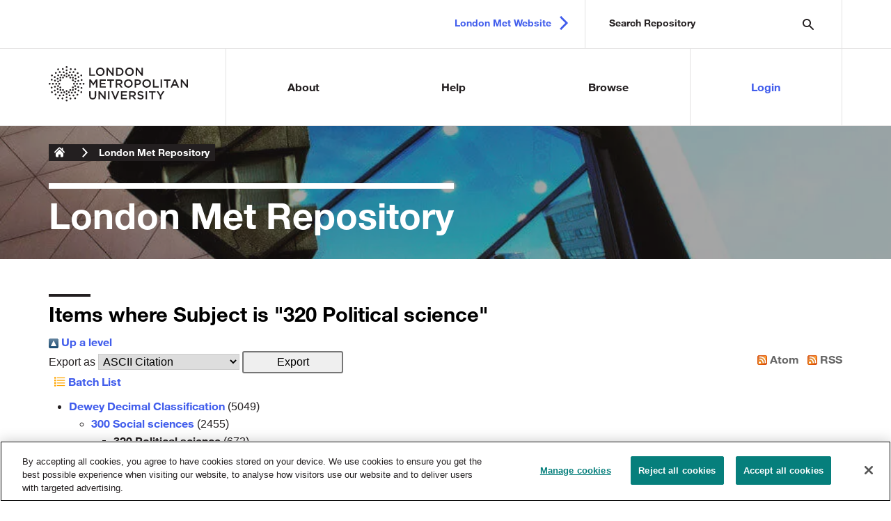

--- FILE ---
content_type: text/html; charset=utf-8
request_url: http://repository.londonmet.ac.uk/view/subjects/dewey320.html
body_size: 263470
content:
<!DOCTYPE html>
<html xmlns="http://www.w3.org/1999/xhtml" lang="en"><!--CS-55699-->

<head>
    <!--<meta http-equiv="Content-Type" content="text/html; charset=UTF-8">-->
    <meta http-equiv="X-UA-Compatible" content="IE=edge" />
    <meta charset="utf-8" />
    <meta name="viewport" content="width=device-width, initial-scale=1.0" />
   <title>Items where Subject is "320 Political science" | London Met Repository</title>
   <!-- <title>Research and knowledge exchange - London Metropolitan University</title> -->
    <link rel="stylesheet" href="/LondonMet_Files/main.min.css" /> 
    <link href="https://repository.londonmet.ac.uk/" rel="Top" />
    <link href="https://repository.londonmet.ac.uk/sword-app/servicedocument" rel="Sword" />
    <link href="https://repository.londonmet.ac.uk/id/contents" rel="SwordDeposit" />
    <link href="https://repository.londonmet.ac.uk/cgi/search" type="text/html" rel="Search" />
    <link title="London Met Repository" href="https://repository.londonmet.ac.uk/cgi/opensearchdescription" type="application/opensearchdescription+xml" rel="Search" />
    <script type="text/javascript">
// <![CDATA[
var eprints_http_root = "https://repository.londonmet.ac.uk";
var eprints_http_cgiroot = "https://repository.londonmet.ac.uk/cgi";
var eprints_oai_archive_id = "repository.londonmet.ac.uk";
var eprints_logged_in = false;
var eprints_logged_in_userid = 0; 
var eprints_logged_in_username = ""; 
var eprints_logged_in_usertype = ""; 
var eprints_lang_id = "en";
// ]]></script>
    <style type="text/css">.ep_logged_in { display: none }</style>
    <link href="/style/auto-3.4.6.css?1768478974" type="text/css" rel="stylesheet" />
    <script src="/javascript/auto-3.4.6.js?1762522906" type="text/javascript">
//padder
</script>
    <!--[if lte IE 6]>
        <link rel="stylesheet" type="text/css" href="/style/ie6.css" />
   <![endif]-->
    <meta name="Generator" content="EPrints 3.4.6" />
    <meta http-equiv="Content-Type" content="text/html; charset=UTF-8" />
    <meta http-equiv="Content-Language" content="en" />
    <script type="text/javascript">
// <![CDATA[
var eprints_user_id = "false";
// ]]></script><style>.abstract_lists { display: none !important; } .ep_search_BatchList{ display: none; }</style>
    
    <!-- LONDONMET-96 [2022-03-24/dgc] Added OneTrust cookie notice. -->
    <!-- OneTrust Cookies Consent Notice start for repository.londonmet.ac.uk -->
    <script src="https://cdn-ukwest.onetrust.com/scripttemplates/otSDKStub.js" type="text/javascript" charset="UTF-8" data-domain-script="09228f78-b119-46f2-a401-dba354f7b8f9">// <!-- No script --></script>
    <script type="text/javascript">
    function OptanonWrapper() { }
    </script>
    <!-- OneTrust Cookies Consent Notice end for repository.londonmet.ac.uk -->
   
    <script type="text/javascript">
        function OptanonWrapper() { }
    </script>
    <!-- OneTrust Cookies Consent Notice end for londonmet.ac.uk -->
</head>

<body>
    <nav aria-label="Skip Links" id="skip-links">
        <ul>
            <li><a id="skip-to-content-start" href="https://www.londonmet.ac.uk/research/#main-section">Skip to
                    content</a></li>
            <li><a id="skip-to-footer-section" href="https://www.londonmet.ac.uk/research/#footer-section">Skip to
                    footer</a></li>
        </ul>
    </nav>

        <header class="header headroom headroom--not-bottom headroom--top"> 
       <div class="search-mobile-icon"><button type="button" onclick="header_search_expanded()"><span class="visually-hidden">Search London
                    Met</span></button></div>
        <div class="header__top">
            <div class="container">
                <div class="inner">
                    <div class="header__search">
                        <form action="/cgi/facet/simple2" method="get" accept-charset="utf-8">
                             <input class="tt-input" placeholder="Search Repository" type="text" name="q" />                             
                             <input type="submit" id="search-submit" value="Search" />
			</form>
                 <div class="consierge-search">
		
		<section class="search-box search-box--suggestion search-box--dark organic">
			<ul class="ui-autocomplete">
			<span>
				<li class="ui-autocomplete__item"><a href="https://www.londonmet.ac.uk/research/#" title=""></a></li>
				<li class="ui-autocomplete__item"><a href="https://www.londonmet.ac.uk/research/#" title=""></a></li>
				<li class="ui-autocomplete__item"><a href="https://www.londonmet.ac.uk/research/#" title=""></a></li>
				<li class="ui-autocomplete__item"><a href="https://www.londonmet.ac.uk/research/#" title=""></a></li>
			</span>
			</ul>	
		</section>
		
		<section class="search-box search-box--suggestion search-box--dark courses">
			<h3 class="search-box__title"><span class="visuallyhidden">Suggestions in </span>Courses</h3>
			<a href="https://www.londonmet.ac.uk/research/#" class="see-all-link">See all course results</a>
		</section>
		
		<section class="search-box search-box--suggestion search-box--dark news">
			<h3 class="search-box__title"><span class="visuallyhidden">Suggestions in </span>News</h3>
			<ul class="ui-autocomplete">
				<li class="no-results">No suggestions found.</li>
			</ul>
		</section>
		
		<section class="search-box search-box--suggestion search-box--dark events">
			<h3 class="search-box__title"><span class="visuallyhidden">Suggestions in </span>Events</h3>
			<a href="https://www.londonmet.ac.uk/research/#" class="see-all-link">See all events results</a>
		</section>
		
		</div>
                    </div>

                    <div class="header__links">
                        <a href="https://www.londonmet.ac.uk/" class="header__link header__link--arrow" target="_blank">London Met Website</a>
                    </div>
                </div>
            </div>
        </div>
        <div class="header__bottom">
            <div class="container">
                <a class="header__logo" href="/">
                    <img src="/LondonMet_Files/london-metropolitan-university-logo.svg" alt="London Metropolitan University" />
                </a>
                <nav class="main-navigation">
                    <div class="main-navigation__item has-sub-navigation main-navigation__item--1">
                        <a href="/information.html" class="main-navigation__link">About</a>
                    </div>
                    <div class="main-navigation__item has-sub-navigation main-navigation__item--2">
                        <a href="/help/" class="main-navigation__link">Help</a>
                    </div>
                    <div class="main-navigation__item has-sub-navigation main-navigation__item--3">
                        <a href="/browse.html" class="main-navigation__link">Browse</a>
                    </div>
                    <ul id="ep_tm_menu_tools" class="ep_tm_key_tools"><li class="ep_tm_key_tools_item"><a class="ep_tm_key_tools_item_link" href="/cgi/users/home">Login</a></li></ul>
                </nav>
            </div>
        </div>

    </header>

    <main id="main-section">

        <div class="banner--image " style="background-image: url('/LondonMet_Files/900x524_Photoshopped_London-Met-Graduate-Centre-and-Tower-Building-2-(1)-(1)-(1).jpg')">
            <div class="container">

                <nav aria-label="breadcrumb">
                    <ol class="breadcrumb breadcrumb2018">
                        <li class="breadcrumb-item"><a href="/">London Metropolitan
                                University</a></li>
                        <li class="breadcrumb-item"><a href="/">London Met Repository</a> </li>
                    </ol>
                    <script>
                    var bc = document.querySelectorAll('ol.breadcrumb li');
                    Array.prototype.forEach.call(bc, function(el, i){
                      if(el.innerText.indexOf('_hidden') !== -1) {
                      el.style.display = 'none';
                    }
                   });  
                   </script>
                </nav>

                <h1 class="display-1">
                    <span>
                        <span style="display:none;">
                            London Met Repository <span style="display:none;">
                                London Met Repository
                            </span>
                        </span>
                        London Met Repository
                    </span>
                </h1>

            </div>
        </div>
             
    </main>
    
     <!-- adding EPrints title page -->
     <section class="content-type">
      <div class="container">
        <div class="panel ep_tm_page_content">
         <div class="panel ep_content_inner">
           <h2 class="ep_tm_pagetitle">Items where Subject is "320 Political science"</h2>
           <div class="no_link_decor"><a alt="[up]" href="./"><img alt="[up]" src="/style/images/multi_up.png"> Up a level</img></a></div><form action="/cgi/exportview" accept-charset="utf-8" method="get">
<div>
  <div class="ep_export_bar">
    <div><label for="export-format">Export as</label> <select id="export-format" name="format"><option value="Text">ASCII Citation</option><option value="BibTeX">BibTeX</option><option value="DC">Dublin Core</option><option value="XML">EP3 XML</option><option value="EndNote">EndNote</option><option value="HTML">HTML Citation</option><option value="JSON">JSON</option><option value="METS">METS</option><option value="CSV">Multiline CSV</option><option value="Ids">Object IDs</option><option value="ContextObject">OpenURL ContextObject</option><option value="RDFNT">RDF+N-Triples</option><option value="RDFN3">RDF+N3</option><option value="RDFXML">RDF+XML</option><option value="RefWorks">RefWorks</option><option value="Refer">Refer</option><option value="RIS">Reference Manager</option></select><input role="button" class="ep_form_action_button" name="_action_export_redir" value="Export" type="submit" /><input id="view" name="view" type="hidden" value="subjects" /><input id="values" name="values" type="hidden" value="dewey320" /></div>
    <div> <span class="ep_search_feed"><a href="/cgi/exportview/subjects/dewey320/Atom/dewey320.xml"><img border="0" alt="[Atom feed]" src="/style/images/feed-icon-14x14.png" /> Atom</a></span> <span class="ep_search_feed"><a href="/cgi/exportview/subjects/dewey320/RSS2/dewey320.xml"><img border="0" alt="[RSS2 feed]" src="/style/images/feed-icon-14x14.png" /> RSS</a></span></div>
  </div>
  <div>
    <span>
       <span class="ep_search_tool"><a href="/cgi/exportview/subjects/dewey320/BatchList/dewey320.html"><img border="0" alt="[BatchList tool]" src="/style/images/list-icon.png" /> Batch List</a></span>
    </span>
  </div>
</div>

</form><div class="ep_toolbox"><div class="ep_toolbox_content"><ul><li><a href="subjects.html">Dewey Decimal Classification</a> (5049)<ul><li><a href="dewey300.html">300 Social sciences</a> (2455)<ul><li><strong>320 Political science</strong> (672)</li></ul></li></ul></li></ul></div></div><div class="ep_view_page ep_view_page_view_subjects"><div class="ep_view_group_by">Group by: <span class="ep_view_group_by_current">Creators</span> | <a href="dewey320.type.html">Item Type</a></div><div class="ep_view_jump ep_view_subjects_creators_name_jump"><div class="ep_view_jump_to">Jump to: <a href="#group_A">A</a> | <a href="#group_B">B</a> | <a href="#group_C">C</a> | <a href="#group_D">D</a> | <a href="#group_E">E</a> | <a href="#group_F">F</a> | <a href="#group_G">G</a> | <a href="#group_H">H</a> | <a href="#group_I">I</a> | <a href="#group_J">J</a> | <a href="#group_K">K</a> | <a href="#group_L">L</a> | <a href="#group_M">M</a> | <a href="#group_N">N</a> | <a href="#group_O">O</a> | <a href="#group_P">P</a> | <a href="#group_R">R</a> | <a href="#group_S">S</a> | <a href="#group_T">T</a> | <a href="#group_U">U</a> | <a href="#group_V">V</a> | <a href="#group_W">W</a> | <a href="#group_X">X</a> | <a href="#group_Y">Y</a> | <a href="#group_Z">Z</a> | <a href="#group_=D6">Ö</a></div></div><div class="ep_view_blurb">Number of items at this level: <strong>664</strong>.</div><a name="group_A"></a><h2>A</h2><p>


    <span class="person_name">Abdulla, Namo</span>
  


(2010)


<a href="https://repository.londonmet.ac.uk/102/"><em>Iraq’s democratic dilemmas: from entrenched dictatorship to fragile democracy.</em></a>


    Information, society and justice journal, 3 (2).
     pp. 107-115.
     ISSN 1756-1078
  


  


</p><p>


    <span class="person_name">Abdulrahman, Imran</span> and <span class="person_name">Tar, Usman A.</span>
  


(2008)


<a href="https://repository.londonmet.ac.uk/59/"><em>Conflict management and peacebuilding in Africa: the role of state and non-state agencies.</em></a>


    Information, society and justice journal, 1 (2).
     pp. 185-202.
     ISSN 1756-1078
  


  


</p><p>


    <span class="person_name">Ahmed, Raed Asad</span>
  


(2010)


<a href="https://repository.londonmet.ac.uk/101/"><em>A critical analysis of the role of oil in hindering transition towards democracy in the Middle East.</em></a>


    Information, society and justice journal, 3 (2).
     pp. 95-105.
     ISSN 1756-1078
  


  


</p><p>


    <span class="person_name">Ali, Aso Muhammad</span>
  


(2008)


<a href="https://repository.londonmet.ac.uk/97/"><em>Book review : The clash of civilization and the remaking world order / Samuel P. Huntingdon.</em></a>


    Information, society and justice journal, 1 (2).
     pp. 291-293.
     ISSN 1756-1078
  


  


</p><p>


    <span class="person_name">Alistair, Ross</span>
  


(2018)


<a href="https://repository.londonmet.ac.uk/5341/"><em>Italian young people in a meta-study of European youth.</em></a>


    
      In:  
      Giovani europei e dittadinanza: Lo studio sugli adlescenti italiani nel contest dell ricercar internazionale sull’identicà politica.
    
    
    
      Orizzonti della'educazione
      .
    
    Pensa Multimedia, Lecce, Italy, pp. 7-22.
     ISBN 9788867605378
  


  


</p><p>


    <span class="person_name">Alpan, Başak</span> and <span class="person_name">Öztürk, Ahmet Erdi</span>
  


(2025)


<a href="https://repository.londonmet.ac.uk/10378/"><em>Anxieties of a self-claimed middle power: ruptures and continuities in Turkish foreign policy in the new millennium and the puzzle of ontological (in) security.</em></a>


    Alternatives: Global, Local, Political, 50 (4).
     pp. 636-647.
     ISSN 2163-3150
  


  


</p><p>


    <span class="person_name">Alpan, Başak</span> and <span class="person_name">Öztürk, Ahmet Erdi</span>
  


(2022)


<a href="https://repository.londonmet.ac.uk/7187/"><em>Turkey and the Balkans: bringing the Europeanisation/de-Europeanisation nexus into question.</em></a>


    Southeast European and Black Sea Studies, 22 (1).
     pp. 1-10.
     ISSN 1468-3857
  


  


</p><p>


    <span class="person_name">Alpan, Başak</span> and <span class="person_name">Öztürk, Ahmet Erdi</span>
  


(2022)


<a href="https://repository.londonmet.ac.uk/7200/"><em>Turkish foreign policy in the Balkans amidst 'soft power' and 'de-Europeanisation'.</em></a>


    Southeast European and Black Sea Studies, 22 (1).
     pp. 45-63.
     ISSN 1468-3857
  


  


</p><p>


    <span class="person_name">Altinors, Gorkem</span> and <span class="person_name">Chryssogelos, Angelos</span>
  


(2024)


<a href="https://repository.londonmet.ac.uk/9266/"><em>Beyond populism and into the state: the political economy of national-conservatism.</em></a>


    The British Journal of Politics and International Relations, 26 (4).
     pp. 995-1014.
     ISSN 1369-1481
  


  


</p><p>


    <span class="person_name">Ammaturo, Francesca Romana</span> and <span class="person_name">Slootmaeckers, Koen</span>
  


(2025)


<a href="https://repository.londonmet.ac.uk/9444/"><em>The unexpected politics of ILGA-Europe’s rainbow maps: (de)constructing queer utopias/dystopias.</em></a>


    European Journal of Politics and Gender, 8 (1).
     pp. 3-25.
     ISSN 2515-1096
  


  


</p><p>


    <span class="person_name">Anyia, Albert Ethasor</span>
  


(2013)


<a href="https://repository.londonmet.ac.uk/7431/"><em>Religion and politics in Nigeria: the role of religious actors in government decision making, 1980-2009.</em></a>


    Doctoral thesis, London Metropolitan University.
  



</p><p>


    <span class="person_name">Arapova, Galina</span>
  


(2012)


<a href="https://repository.londonmet.ac.uk/595/"><em>Running in circles - defamation recriminalised in Russia.</em></a>


    EHRAC bulletin (18).
     pp. 7-8.
    
  


  


</p><p>


    <span class="person_name">Aras, Bülent</span>, <span class="person_name">Özerdem, Alpaslan</span> and <span class="person_name">Öztürk, Ahmet Erdi</span>
  


(2025)


<a href="https://repository.londonmet.ac.uk/10962/"><em>The empire's fading influence: United States soft power in Africa during the COVID-19 era.</em></a>


    International Political Science Review: 0192512125.
     pp. 1-19.
     ISSN 1460-373X
  


  


</p><p>


    <span class="person_name">Arnold, Jacquelyn</span>
  


(2014)


<a href="https://repository.londonmet.ac.uk/1287/"><em>British civil defence policy in response to the threat of nuclear attack 1972-1986.</em></a>


    Doctoral thesis, London Metropolitan University.
  



</p><p>


    <span class="person_name">Avetisyan, Grigor</span>
  


(2008)


<a href="https://repository.londonmet.ac.uk/608/"><em>Decriminalisation of defamation.</em></a>


    EHRAC bulletin (9).
     p. 4.
    
  


  


</p><p>


    <span class="person_name">Aziz, Abdul</span>
  


(2021)


<a href="https://repository.londonmet.ac.uk/6467/"><em>Globalization, class, and immigration: an intersectional analysis of the new East End.</em></a>


    SAGE Open, 11 (1).
     pp. 1-12.
     ISSN 2158-2440
  


  


</p><a name="group_B"></a><h2>B</h2><p>


    <span class="person_name">Baldwin, Jon</span>
  


(2025)


<a href="https://repository.londonmet.ac.uk/10716/"><em>Capital: critique of political economy, Volume 1 (trans. P. Reitter), Karl Marx (2024).</em></a>


    Journal of Class &amp; Culture, 4 (1).
     pp. 108-111.
     ISSN 2634-1131
  


  


</p><p>


    <span class="person_name">Baldwin, Jon</span>
  


(2024)


<a href="https://repository.londonmet.ac.uk/9307/"><em>'We need a radical Red Marx, not a cuddly Green Marx': Climate change as class war.</em></a>


    Culture Matters, 2024.
    
    
  


  


</p><p>


    <span class="person_name">Baldwin, Jon</span> and <span class="person_name">Gregory, Brett</span>
  


(2024)


<a href="https://repository.londonmet.ac.uk/9388/"><em>Culture creation versus commodity creation: Labour's plans for the arts, culture and creativity.</em></a>


    Culture Matters, 2024.
    
    
  


  


</p><p>


    <span class="person_name">Bapir, Mohammed Ali</span>
  


(2010)


<a href="https://repository.londonmet.ac.uk/93/"><em>Book review : Third world politics: an introduction / Christopher Clapham,.</em></a>


    Information, society and justice journal, 3 (1).
     pp. 77-80.
     ISSN 1756-1078
  


  


</p><p>


    <span class="person_name">Bapir, Mohammed Ali</span>
  


(2010)


<a href="https://repository.londonmet.ac.uk/103/"><em>Iraq : a deeply divided polity and challenges to democracy-building.</em></a>


    Information, society and justice journal, 3 (2).
     pp. 117-125.
     ISSN 1756-1078
  


  


</p><p>


    <span class="person_name">Barber, Stephen D.</span>
  


(2003)


<a href="https://repository.londonmet.ac.uk/7277/"><em>How parties behave: the role of strategy in contemporary British political parties.</em></a>


    Doctoral thesis, London Metropolitan University.
  



</p><p>


    <span class="person_name">Baser, Bahar</span>, <span class="person_name">Akgonul, Samim</span> and <span class="person_name">Öztürk, Ahmet Erdi</span>
  


(2017)


<a href="https://repository.londonmet.ac.uk/5407/"><em>‘Academics for Peace’ in Turkey: a case of criminalizing dissent and critical thought via counter-terrorism policy.</em></a>


    Critical Studies on Terrorism, 10 (2).
     pp. 274-296.
     ISSN 1753-9153
  


  


</p><p>


    <span class="person_name">Baser, Bahar</span> and <span class="person_name">Öztürk, Ahmet Erdi</span>
  


(2022)


<a href="https://repository.londonmet.ac.uk/7972/"><em>From exit to voice: reflections on exile through the accounts of Turkey’s intelligentsia.</em></a>


    Middle East Critique, 31 (4).
     pp. 401-415.
     ISSN 1943-6157
  


  


</p><p>


    <span class="person_name">Baser, Bahar</span> and <span class="person_name">Öztürk, Ahmet Erdi</span>
  


(2020)


<a href="https://repository.londonmet.ac.uk/5811/"><em>Positive and negative diaspora governance in context: from public diplomacy to transnational authoritarianism.</em></a>


    Middle East Critique, 29 (3).
     pp. 319-334.
     ISSN 1943-6149
  


  


</p><p>


    <span class="person_name">Ben-Porat, Guy</span>, <span class="person_name">Filc, Dani</span>, <span class="person_name">Öztürk, Ahmet Erdi</span> and <span class="person_name">Ozzano, Luca</span>
  


(2023)


<a href="https://repository.londonmet.ac.uk/6674/"><em>Populism, religion and family values policies in Israel, Italy and Turkey.</em></a>


    Mediterranean Politics, 28 (2).
     pp. 155-177.
     ISSN 1743-9418
  


  


</p><p>


    <span class="person_name">Bennett, Karen L.</span>
  


(2013)


<a href="https://repository.londonmet.ac.uk/906/"><em>Assessing the Implementation of the European Union Guidelines on Human Rights Defenders - The cases of Kyrgyzstan, Thailand and Tunisia.</em></a>


    Project Report.
    EU Policy Department DG External Policies.
  


  


</p><p>


    <span class="person_name">Bennett, Karen L.</span>
  


(2007)


<a href="https://repository.londonmet.ac.uk/901/"><em>Book review : Humanitarian aid work: a critical approach / by Carlos Beristain.</em></a>


    International Journal of Social Work, 50 (4).
     pp. 573-576.
     ISSN 0020-8728
  


  


</p><p>


    <span class="person_name">Bennett, Karen L.</span>
  


(2015)


<a href="https://repository.londonmet.ac.uk/902/"><em>European Union guidelines on human rights defenders: a review of policy and practice towards effective implementation.</em></a>


    International Journal of Human Rights, 19 (7).
     pp. 908-934.
     ISSN 1364-2987
  


  


</p><p>


    <span class="person_name">Bennett, Karen L.</span>
  


(2010)


<a href="https://repository.londonmet.ac.uk/1082/"><em>Pilot Project Central Asia: Assessing Impact of the Diploma in Human Rights Programme.</em></a>


    Project Report.
    London Metropolitan University.
  


  


</p><p>


    <span class="person_name">Bennett, Karen L.</span>
  


(2017)


<a href="https://repository.londonmet.ac.uk/1290/"><em>The effectiveness of approach : addressing the value of rights-based interventions to protect human rights defenders in oppressive environments.</em></a>


    Doctoral thesis, London Metropolitan University.
  



</p><p>


    <span class="person_name">Bennett, Karen L.</span>, <span class="person_name">Ingleton, Danna</span>, <span class="person_name">Nah, Alice</span> and <span class="person_name">Savage, James</span>
  


(2015)


<a href="https://repository.londonmet.ac.uk/908/"><em>Critical perspectives on the security and protection of human rights defender.</em></a>


    The International Journal of Human Rights, 19 (7).
     pp. 883-895.
     ISSN 1364-2987
  


  


</p><p>


    <span class="person_name">Bennett, Karen L.</span>, <span class="person_name">Piché, Nicole</span>, <span class="person_name">Mahoney, Liam</span> and <span class="person_name">Bascon, Susi</span>
  


(2009)


<a href="https://repository.londonmet.ac.uk/903/"><em>2009 Conference on Security and Protection for Human Rights Defenders.</em></a>


    In: Conference on Security and Protection for Human Rights Defenders, April 29 - 30 2007, London Metropolitan University and House of Parliament.
  


  


</p><p>


    <span class="person_name">Bettiza, Gregorio</span>, <span class="person_name">Abdelkader, Deina</span>, <span class="person_name">Buckley, David T.</span>, <span class="person_name">Cesari, Jocelyne</span>, <span class="person_name">Haynes, Jeffrey</span>, <span class="person_name">Sandal, Nukhet</span> and <span class="person_name">Shani, Giorgio</span>
  


(2019)


<a href="https://repository.londonmet.ac.uk/5062/"><em>Teaching religion and international relations: disciplinary, pedagogical, and personal reflections.</em></a>


    International studies perspectives, 20 (4).
     pp. 301-343.
     ISSN 1528-3585
  


  


</p><p>


    <span class="person_name">Bhavnani, Shanta</span>
  


(2011)


<a href="https://repository.londonmet.ac.uk/570/"><em>ECtHR extends application of Convention beyond Council of Europe borders.</em></a>


    EHRAC bulletin (16).
     pp. 1-2.
    
  


  


</p><p>


    <span class="person_name">Bickerton, Mark</span>
  


(2009)


<a href="https://repository.londonmet.ac.uk/77/"><em>Globalisation: is the 21st century Asian?</em></a>


    Information, society and justice journal, 2 (2).
     pp. 197-204.
     ISSN 1756-1078
  


  


</p><p>


    <span class="person_name">Bodnar, Adam</span>
  


(2010)


<a href="https://repository.londonmet.ac.uk/561/"><em>Recent Polish ECtHR judgments : fewer systemic problems - more fine-tuning.</em></a>


    EHRAC bulletin (14).
     pp. 10-11.
    
  


  


</p><p>


    <span class="person_name">Bowring, Bill</span>
  


(2011)


<a href="https://repository.londonmet.ac.uk/574/"><em>Prisoners’ voting rights : UN Human Rights Committee asks Russia to amend its Constitution.</em></a>


    EHRAC bulletin (16).
     pp. 5-6.
    
  


  


</p><p>


    <span class="person_name">Bowstead, Janet</span>
  


(2013)


<a href="https://repository.londonmet.ac.uk/7426/"><em>The extent and implications of women's forced migration journeys to escape domestic violence.</em></a>


    Doctoral thesis, London Metropolitan University.
  



</p><p>


    <span class="person_name">Bozzo, Giancarlo</span>, <span class="person_name">Barrasso, Roberta</span>, <span class="person_name">Ferorelli, Davide</span>, <span class="person_name">Gassi, Vito</span>, <span class="person_name">Russo, Roberto</span> and <span class="person_name">Celentano, Francesco Emanuele</span>
  


(2021)


<a href="https://repository.londonmet.ac.uk/6668/"><em>Animal welfare policies and human rights in the context of slaughter procedures.</em></a>


    Agriculture, 11 (442).
     pp. 1-11.
     ISSN 2077-0472
  


  


</p><p>


    <span class="person_name">Bracey, Claire</span>, <span class="person_name">Savage, James</span>, <span class="person_name">Bennett, Karen L.</span>, <span class="person_name">Nah, Alice</span>, <span class="person_name">Ingleton, Danna</span>, <span class="person_name">Lodge, Barbara</span>, <span class="person_name">Ichim, Irina</span> and <span class="person_name">Evans, Matthew</span>
  


<span class="ep_archive_date">(n.d.)</span>


<a href="https://repository.londonmet.ac.uk/905/"><em>Research Workshop on the Protection of Human Rights Defenders.</em></a>


    In: Research Workshop on the Protection of Human Rights Defenders, 15 - 17 May 2013, University of York.
  


   (Unpublished)


</p><p>


    <span class="person_name">Breen, Stephen</span>, <span class="person_name">Ouazzane, Karim</span> and <span class="person_name">Patel, Preeti</span>
  


(2020)


<a href="https://repository.londonmet.ac.uk/5631/"><em>GDPR: is your consent valid?</em></a>


    Business Information Review, 37 (1).
     pp. 19-24.
     ISSN 1741-6450
  


  


</p><p>


    <span class="person_name">Brusenbauch-Meislova, Monika</span> and <span class="person_name">Chryssogelos, Angelos</span>
  


(2024)


<a href="https://repository.londonmet.ac.uk/8856/"><em>'Taking back control’: the ambiguous impact of populist trade discourses on the international economic order.</em></a>


    International Affairs, 100 (5).
     pp. 1941-1957.
     ISSN 0020-5850
  


  


</p><p>


    <span class="person_name">Brusenbauch-Meislova, Monika</span> and <span class="person_name">Chryssogelos, Angelos</span>
  


(2023)


<a href="https://repository.londonmet.ac.uk/9210/"><em>Speech corpus for the article 'Taking back control: the ambiguous impact of populist trade discourses on the international economic order', published in International Affairs.</em></a>


    [Dataset]
  


   (Unpublished)


</p><p>


    <span class="person_name">Buhrer Tavanier, Yana</span> and <span class="person_name">Ilieva, Margarita</span>
  


(2011)


<a href="https://repository.londonmet.ac.uk/571/"><em>Ending police brutality in Bulgaria.</em></a>


    EHRAC bulletin (16).
     p. 3.
    
  


  


</p><p>


    <span class="person_name">Burke, Paul</span>
  


(2014)


<a href="https://repository.londonmet.ac.uk/1018/"><em>Fit to fight or unfit for the purpose? : a review of the effectiveness of the Intelligence Cycle in UK counter-terrorism, 2003-2013.</em></a>


    Doctoral thesis, London Metropolitan University.
  



</p><p>


    <span class="person_name">Burkov, Anton</span>
  


(2007)


<a href="https://repository.londonmet.ac.uk/603/"><em>The domestic status of the European Convention on Human Rights in Russian law.</em></a>


    EHRAC bulletin (8).
     pp. 12-13.
    
  


  


</p><p>


    <span class="person_name">Burns, Sean C.</span>
  


(2011)


<a href="https://repository.londonmet.ac.uk/112/"><em>Social justice and an information democracy with free and open source software.</em></a>


    Information, society and justice journal, 4 (2).
     pp. 19-28.
     ISSN 1756-1078
  


  


</p><p>


    <span class="person_name">Busby, Ethan</span>, <span class="person_name">Chryssogelos, Angelos</span>, <span class="person_name">Hawkins, Eliza Tanner</span>, <span class="person_name">Hawkins, Kirk</span>, <span class="person_name">Littvay, Levente</span> and <span class="person_name">Wiesehomeier, Nina</span>
  


(2024)


<a href="https://repository.londonmet.ac.uk/8973/"><em>The ideational approach.</em></a>


    
      In:  
      The ideational approach to populism: consequences and mitigation.
    
    
    
      Routledge studies in extremism and democracy, 2
      .
    
    Routledge, London, pp. 1-29.
     ISBN 9781032789620
  


  


</p><a name="group_C"></a><h2>C</h2><p>


    <span class="person_name">Cadier, David</span>, <span class="person_name">Chryssogelos, Angelos</span> and <span class="person_name">Destradi, Sandra</span>
  


(2025)


<a href="https://repository.londonmet.ac.uk/10282/"><em>Routledge handbook of populism and foreign policy: introduction.</em></a>


    
      In:  
      Routledge Handbook of Populism and Foreign Policy.
    
    
    
    Routledge, London, pp. 1-14.
     ISBN 9781032540184
  


  


</p><p>


    <span class="person_name">Capstack, Andreas</span>
  


(2013)


<a href="https://repository.londonmet.ac.uk/347/"><em>The EU in the future of British security: Why a safer UK needs a stronger Europe.</em></a>


    Global Policy Institute Policy Paper (25).
     pp. 2-29.
    
  


  


</p><p>


    <span class="person_name">Carlton, David</span>
  


(2008)


<a href="https://repository.londonmet.ac.uk/380/"><em>An Imminent Rehabilitation for Philip Snowden?</em></a>


    Global Policy Institute Policy Report.
     pp. 2-7.
    
  


  


</p><p>


    <span class="person_name">Casiraghi, Matteo C. M.</span>, <span class="person_name">Cusumano, Eugenio</span> and <span class="person_name">Chryssogelos, Angelos</span>
  


(2023)


<a href="https://repository.londonmet.ac.uk/8764/"><em>European integration and political party logos: a ‘visual Europeanization’?</em></a>


    European Union Politics, 25 (1).
     pp. 86-105.
     ISSN 1741-2757
  


  


</p><p>


    <span class="person_name">Chernikova, Tatiana</span>
  


(2009)


<a href="https://repository.londonmet.ac.uk/541/"><em>Nalchik : non-investigation of allegations of torture.</em></a>


    EHRAC bulletin (12).
     pp. 14-15.
    
  


  


</p><p>


    <span class="person_name">Chernikova, Tatiana</span>
  


(2008)


<a href="https://repository.londonmet.ac.uk/502/"><em>The Universal Periodic Review mechanism of the UN Human Rights Council - a hope for universal coverage and equal treatment of states?</em></a>


    EHRAC bulletin (10).
     pp. 3-4.
    
  


  


</p><p>


    <span class="person_name">Cherns, Jack Jacob</span>
  


(1986)


<a href="https://repository.londonmet.ac.uk/3233/"><em>Government and public information in the political system : a study of formation and systemic relationships, with particular reference to the Israeli political system, and appropriate comparison with the United Kingdom.</em></a>


    Doctoral thesis, City of London Polytechnic.
  



</p><p>


    <span class="person_name">Chikov, Pavel</span> and <span class="person_name">Kolbasin, Dmitry</span>
  


(2009)


<a href="https://repository.londonmet.ac.uk/515/"><em>State scrutiny of NGOs in Russia 2006-2008.</em></a>


    EHRAC bulletin (11).
     pp. 6-7.
    
  


  


</p><p>


    <span class="person_name">Christofis, Nikos</span>, <span class="person_name">Baser, Bahar</span> and <span class="person_name">Öztürk, Ahmet Erdi</span>
  


(2019)


<a href="https://repository.londonmet.ac.uk/5400/"><em>The view from next door: Greek-Turkish relations after the coup attempt in Turkey.</em></a>


    International spectator, 54 (2).
     pp. 67-86.
     ISSN 0393-2729
  


  


</p><p>


    <span class="person_name">Chryssogelos, Angelos</span>
  


(2023)


<a href="https://repository.londonmet.ac.uk/8308/"><em>Between people power and state power: the ambivalence of populism in international relations.</em></a>


    
      In:  
      The Routledge Handbook of Populism in Asia Pacific.
    
    
    
      Indo-Pacific in context
      .
    
    Routledge, Abingdon, Oxfordshire.
     ISBN 9781003160014
  


  


</p><p>


    <span class="person_name">Chryssogelos, Angelos</span>
  


(2024)


<a href="https://repository.londonmet.ac.uk/10012/"><em>International relations and foreign policy.</em></a>


    
      In:  
      Research Handbook on Populism.
    
    
    
      Research Handbooks in Political Thought series
      .
    
    Edward Elgar, Cheltenham (UK), pp. 204-215.
     ISBN 9781800379695
  


  


</p><p>


    <span class="person_name">Chryssogelos, Angelos</span>
  


(2025)


<a href="https://repository.londonmet.ac.uk/10315/"><em>Make the West great again? Ukraine, Israel and the appropriation of the West by European populists.</em></a>


    European View, 24 (1).
     pp. 115-123.
     ISSN 1865-5831
  


  


</p><p>


    <span class="person_name">Chryssogelos, Angelos</span>
  


(2025)


<a href="https://repository.londonmet.ac.uk/10281/"><em>Populism and international relations theories.</em></a>


    
      In:  
      Routledge Handbook on Populism and Foreign Policy.
    
    
    
    Routledge, London, pp. 83-103.
     ISBN 9781032540184
  


  


</p><p>


    <span class="person_name">Chryssogelos, Angelos</span>
  


(2017)


<a href="https://repository.londonmet.ac.uk/5186/"><em>Populism in foreign policy.</em></a>


    
      In:  
      Oxford Research Encyclopedia of Foreign Policy Analysis.
    
    
    
      Oxford Reference, 2
      .
    
    Oxford University Press, Oxford.
     ISBN 9780190463045 (Print), 9780190870690 (eISBN)
  


  


</p><p>


    <span class="person_name">Chryssogelos, Angelos</span>
  


(2025)


<a href="https://repository.londonmet.ac.uk/10402/"><em>Routledge handbook of populism and foreign policy.</em></a>


    
    
    
    Routledge, Abingdon-on-Thames, Oxfordshire, UK.
     ISBN 9781032540184
  


  


</p><p>


    <span class="person_name">Chryssogelos, Angelos</span>
  


(2025)


<a href="https://repository.londonmet.ac.uk/9323/"><em>When long lost siblings reunite: populism, conservatism and the discontents of progress.</em></a>


    Journal of Political Ideologies, 30 (3).
     pp. 667-686.
     ISSN 1356-9317
  


  


</p><p>


    <span class="person_name">Chryssogelos, Angelos</span>, <span class="person_name">Giurlando, Philip</span> and <span class="person_name">Wajner, Daniel</span>
  


(2023)


<a href="https://repository.londonmet.ac.uk/8309/"><em>Populist foreign policy in Southern Europe.</em></a>


    
      In:  
      Populist foreign policy: regional perspectives of populism in the international scene.
    
    
    
      Global Foreign Policy Studies
      .
    
    Palgrave Macmillan, Cham, Switzerland, pp. 63-88.
     ISBN 9783031227738
  


  


</p><p>


    <span class="person_name">Chryssogelos, Angelos</span> and <span class="person_name">Greene, Toby</span>
  


(2025)


<a href="https://repository.londonmet.ac.uk/10231/"><em>Party contestation of foreign policy in the new global (dis)order: introduction.</em></a>


    Cambridge Review of International Affairs, 38 (6).
     pp. 742-764.
     ISSN 0955-7571
  


  


</p><p>


    <span class="person_name">Chryssogelos, Angelos</span>, <span class="person_name">Jenne, Erin K.</span>, <span class="person_name">LaRoche, Christopher David</span>, <span class="person_name">Verbeek, Bertjan</span>, <span class="person_name">Zaslove, Andrej</span>, <span class="person_name">Destradi, Sandra</span>, <span class="person_name">Cadier, David</span>, <span class="person_name">Coticchia, Fabrizio</span>, <span class="person_name">Donelli, Federico</span> and <span class="person_name">Lequesne, Christian</span>
  


(2023)


<a href="https://repository.londonmet.ac.uk/8270/"><em>New directions in the study of populism in international relations.</em></a>


    International Studies Review, 25 (4).
     viad035.
     ISSN 1521-9488
  


  


</p><p>


    <span class="person_name">Chryssogelos, Angelos</span> and <span class="person_name">Meibauer, Gustav</span>
  


(2025)


<a href="https://repository.londonmet.ac.uk/10671/"><em>Conflict of Interest: justifying international cooperation in populist discourse.</em></a>


    Frontiers in Political Science, 7 (162315).
     pp. 1-11.
     ISSN 2673-3145
  


  


</p><p>


    <span class="person_name">Chryssogelos, Angelos</span> and <span class="person_name">Tsirbas, Yannis</span>
  


(2025)


<a href="https://repository.londonmet.ac.uk/10723/"><em>Greece under New Democracy rule: a case of "liberal Illiberalism"?</em></a>


    
      In:  
      Democratic backsliding in Europe.
    
    
    
      Andrássy Studien zur Europaforschung
      .
    
    Nomos, Baden-Baden.
     ISBN 978-3-7560-0859-9
  


  


</p><p>


    <span class="person_name">Chryssogelos, Angelos</span>
  


(2023)


<a href="https://repository.londonmet.ac.uk/8243/"><em>Contesting international economic governance: the ‘people’ and trade in the Trump and Brexit rhetoric.</em></a>


    
      In:  
      Contestation and polarization in global governance: European responses.
    
    
    
      Leuven Global Governance series
      .
    
    Edward Elgar, Cheltenham, Gloucestershire, pp. 109-124.
     ISBN 9781800887251
  


  


</p><p>


    <span class="person_name">Chryssogelos, Angelos</span>
  


(2022)


<a href="https://repository.londonmet.ac.uk/7554/"><em>Disentangling populism and nationalism as discourses of foreign policy: the case of Greek foreign policy during the Eurozone crisis 2010-19.</em></a>


    International Relations, 38 (1).
     pp. 68-90.
     ISSN 0047-1178
  


  


</p><p>


    <span class="person_name">Chryssogelos, Angelos</span>
  


(2021)


<a href="https://repository.londonmet.ac.uk/6108/"><em>Europarties in the neighbourhood: how transnational party politics bind Eastern Europe and the Western Balkans to the EU.</em></a>


    Comparative European Politics, 19 (1).
     pp. 77-93.
     ISSN 1472-4790
  


  


</p><p>


    <span class="person_name">Chryssogelos, Angelos</span>
  


(2023)


<a href="https://repository.londonmet.ac.uk/8862/"><em>European sovereignty between autonomy and dependence: a guide for EU policy.</em></a>


    European View, 22 (2).
     pp. 307-308.
     ISSN 1865-5831
  


  


</p><p>


    <span class="person_name">Chryssogelos, Angelos</span>
  


(2018)


<a href="https://repository.londonmet.ac.uk/5179/"><em>Europeanisation as de-politicisation, crisis as re-politicisation: the case of Greek foreign policy during the Eurozone crisis.</em></a>


    Journal of European Integration, 41 (5).
     pp. 605-621.
     ISSN 0703-6337
  


  


</p><p>


    <span class="person_name">Chryssogelos, Angelos</span>
  


(2022)


<a href="https://repository.londonmet.ac.uk/7375/"><em>Exploring the cave of the unknown: transnational party politics in the EU.</em></a>


    Journal of European Integration, 44 (3).
     pp. 451-457.
     ISSN 1477-2280
  


  


</p><p>


    <span class="person_name">Chryssogelos, Angelos</span>
  


(2015)


<a href="https://repository.londonmet.ac.uk/5185/"><em>Foreign policy change in a polarized two-party system: Greece and Turkey's EU candidacy.</em></a>


    Southeast European and Black Sea Studies, 15 (1).
     pp. 19-36.
     ISSN 1468-3857
  


  


</p><p>


    <span class="person_name">Chryssogelos, Angelos</span>
  


(2024)


<a href="https://repository.londonmet.ac.uk/9678/"><em>New Democracy and centre-right dominance in Greece: a new normal?</em></a>


    Southeast European and Black Sea Studies.
     pp. 1-17.
     ISSN 1468-3857
  


  


</p><p>


    <span class="person_name">Chryssogelos, Angelos</span>
  


(2015)


<a href="https://repository.londonmet.ac.uk/5184/"><em>Patterns of transnational partisan contestation of European foreign policy.</em></a>


    European Foreign Affairs Review, 20 (2).
     pp. 227-245.
     ISSN 1384-6299
  


  


</p><p>


    <span class="person_name">Chryssogelos, Angelos</span>
  


(2024)


<a href="https://repository.londonmet.ac.uk/8972/"><em>Populism and foreign policy: characteristics, sources, and implications.</em></a>


    
      In:  
      The Ideational Approach to Populism: Consequences and Mitigation.
    
    
    
      Routledge studies in extremism and democracy, 2
      .
    
    Routledge, London, pp. 185-199.
     ISBN 9781003489993
  


  


</p><p>


    <span class="person_name">Chryssogelos, Angelos</span>
  


(2024)


<a href="https://repository.londonmet.ac.uk/9584/"><em>Populism in power: discourse and performativity in SYRIZA and Donald Trump, written by Giorgos Venizelos.</em></a>


    Populism, 7 (2).
     pp. 243-246.
     ISSN 2588-8072
  


  


</p><p>


    <span class="person_name">Chryssogelos, Angelos</span>
  


(2018)


<a href="https://repository.londonmet.ac.uk/5180/"><em>State transformation and populism: from the internationalized to the neo-sovereign state?</em></a>


    Politics.
    
     ISSN 0263-3957
  


  


</p><p>


    <span class="person_name">Chryssogelos, Angelos</span>
  


(2017)


<a href="https://repository.londonmet.ac.uk/5183/"><em>Transnational European party federations as EU foreign policy actors: the activities of Europarties in Eastern Partnership states.</em></a>


    Journal of Common Market Studies, 55 (2).
     pp. 257-274.
     ISSN 0021-9886
  


  


</p><p>


    <span class="person_name">Chryssogelos, Angelos</span>
  


(2021)


<a href="https://repository.londonmet.ac.uk/7421/"><em>The dog that barked but did not bite: Greek foreign policy under the populist coalition of SYRIZA-Independent Greeks, 2015-2019.</em></a>


    Comparative European Politics, 19 (6).
     pp. 722-738.
     ISSN 1472-4790
  


  


</p><p>


    <span class="person_name">Chryssogelos, Angelos</span>
  


(2017)


<a href="https://repository.londonmet.ac.uk/5182/"><em>The people in the ‘here and now’: populism, modernization and the state in Greece.</em></a>


    International Political Science Review, 38 (4).
     pp. 473-487.
     ISSN 0192-5121
  


  


</p><p>


    <span class="person_name">Chryssogelos, Angelos</span> and <span class="person_name">Martill, Benjamin</span>
  


(2021)


<a href="https://repository.londonmet.ac.uk/6154/"><em>The domestic sources of détente: state-society relations and foreign policy change during the Cold War.</em></a>


    Foreign Policy Analysis, 17 (2).
    
     ISSN 1743-8594
  


  


</p><p>


    <span class="person_name">Clossick, Jane</span>, <span class="person_name">Colburn, Ben</span> and <span class="person_name">Parr, Hannah</span>
  


(2021)


<a href="https://repository.londonmet.ac.uk/10887/"><em>Urban Depth &amp; Autonomy Workshops 2021.</em></a>


    London Metropolitan University.
  


  


</p><p>


    <span class="person_name">Collins, Jeremy</span>
  


(2024)


<a href="https://repository.londonmet.ac.uk/8384/"><em>Mutuality vs freedom: competing moral panics in the UK debate over the wearing of masks during the pandemic.</em></a>


    
      In:  
      Folk Devils and Moral Panics in the COVID-19 Pandemic.
    
    
    
      The COVID-19 Pandemic Series
      .
    
    Routledge, Abingdon-on-Thames, Oxfordshire, pp. 92-107.
     ISBN 9781032591490 (Print), 9781003453222 (e-book)
  


  


</p><p>


    <span class="person_name">Collins, Jeremy</span>
  


(2023)


<a href="https://repository.londonmet.ac.uk/9093/"><em>State of the nation: class, Labour politics and the contemporary relevance of Our Friends in the North (1996).</em></a>


    Journal of Class &amp; Culture, 2 (2).
     pp. 149-166.
     ISSN 2634-1131
  


  


</p><p>


    <span class="person_name">Collins, Jeremy</span>
  


(2016)


<a href="https://repository.londonmet.ac.uk/4861/"><em>Electoral guerrilla theatre in the 2015 UK general election: critique, legitimacy and incorporation in the news coverage of celebrity election campaigns.</em></a>


    Ethical Space: The International Journal of Communication Ethics, 13 (1).
     pp. 4-12.
     ISSN 1742-0105
  


  


</p><p>


    <span class="person_name">Collins, Jeremy</span>
  


(2015)


<a href="https://repository.londonmet.ac.uk/4862/"><em>Legitimacy and the celebrity single-issue candidate.</em></a>


    
      In:  
      UK Election Analysis 2015: Media, Voters and the Campaign.
    
    
    
    The Centre for the Study of Journalism, Culture and Community Bournemouth University, Poole, England, pp. 84-85.
     ISBN 978-1-910042-07-6
  


  


</p><p>


    <span class="person_name">Collins, Jeremy</span>
  


(2020)


<a href="https://repository.londonmet.ac.uk/8382/"><em>Masks, common sense and governmentality.</em></a>


    
      In:  
      Pandemic: where are we still going wrong.
    
    
    
      Bite-Sized Public Affairs Books
      .
    
    Bite Sized Books, Goring UK, pp. 205-210.
     ISBN 9798563726338
  


  


</p><p>


    <span class="person_name">Collins, Jeremy</span>
  


(2018)


<a href="https://repository.londonmet.ac.uk/3541/"><em>“The facts don’t work”: the EU referendum campaign and the journalistic construction of ‘post-truth politics’.</em></a>


    Discourse, Context &amp; Media, 253.
    
     ISSN 2211-6958
  


  


</p><p>


    <span class="person_name">Collins, Jeremy</span>
  


(2022)


<a href="https://repository.londonmet.ac.uk/8383/"><em>The national disgrace and the national treasure.</em></a>


    
      In:  
      Boris Johnson: Media Creation, Media Clown, Media Casualty?
    
    
    
    Mair Golden Moments, London UK, pp. 66-71.
     ISBN 9798840856055
  


  


</p><p>


    <span class="person_name">Contrepois, Sylvie</span>
  


(2015)


<a href="https://repository.londonmet.ac.uk/913/"><em>Student workers: a new invisible proletariat? Evidence from the French case.</em></a>


    Forum Socjologiczne, 1 (1).
     pp. 119-132.
     ISSN 2083-7763
  


  


</p><p>


    <span class="person_name">Cooper, Andrew F.</span>, <span class="person_name">Dobson, Hugo</span> and <span class="person_name">Wheeler, Mark</span>
  


(2017)


<a href="https://repository.londonmet.ac.uk/1222/"><em>Non-western celebrities and diplomacy: introduction.</em></a>


    Celebrity Studies.
    
     ISSN 1939-2397
  


  


</p><p>


    <span class="person_name">Criag, Elizabeth</span>, <span class="person_name">Efthymiou, Stratis-Andreas</span> and <span class="person_name">O'Connell, Ciara</span>
  


(2014)


<a href="https://repository.londonmet.ac.uk/5592/"><em>The Derry/Londonderry report on upholding the human right to culture in post-conflict societies.</em></a>


    Project Report.
    NIHRC, Northern Ireland Human Rights Commission, Belfast.
  


  


</p><p>


    <span class="person_name">Croissant, Aurel</span> and <span class="person_name">Haynes, Jeffrey</span>
  


(2020)


<a href="https://repository.londonmet.ac.uk/6275/"><em>Democratic regression in Asia: introduction.</em></a>


    Democratization, 28 (1).
     pp. 1-21.
     ISSN 1743-890X
  


  


</p><p>


    <span class="person_name">Cross, Bernard W.</span>
  


(2006)


<a href="https://repository.londonmet.ac.uk/7649/"><em>Monarchy in the democratic age: the head of state debate in Britain: a constitutional and comparative analysis.</em></a>


    Doctoral thesis, London Metropolitan University.
  



</p><p>


    <span class="person_name">Crowley, Michael</span>, <span class="person_name">Dando, Malcolm</span>, <span class="person_name">Edwards, Brett</span>, <span class="person_name">Novossiolova, Tatyana</span>, <span class="person_name">Shang, Lijun</span> and <span class="person_name">Whitby, Simon</span>
  


(2022)


<a href="https://repository.londonmet.ac.uk/7362/"><em>Statement on biological security education to the Biological Weapons Convention - Ninth Preparatory Committee on behalf of the Biological Security Research Centre, London Metropolitan University, UK [video].</em></a>


    In: Biological Weapons Convention - Ninth Preparatory Committee, 4 - 11 April 2022, Palais des Nations, United Nations Office at Geneva.
  


  


</p><p>


    <span class="person_name">Crowley, Michael</span>, <span class="person_name">Dando, Malcolm</span>, <span class="person_name">Edwards, Brett</span>, <span class="person_name">Novossiolova, Tatyana</span>, <span class="person_name">Shang, Lijun</span> and <span class="person_name">Whitby, Simon</span>
  


(2022)


<a href="https://repository.londonmet.ac.uk/7358/"><em>Statement on biological security education to the Biological Weapons Convention - ninth preparatory committee on behalf of the Biological Security Research Centre, London Metropolitan University, UK.</em></a>


    In: Biological Weapons Convention - Ninth Preparatory Committee, 4 - 11 April 2022, Palais des Nations, United Nations Office at Geneva.
  


  


</p><a name="group_D"></a><h2>D</h2><p>


    <span class="person_name">D'Angelo, Alessio</span> and <span class="person_name">Ryan, Louise</span>
  


(2025)


<a href="https://repository.londonmet.ac.uk/9257/"><em>Qualitative analysis of migrants' network data: using conceptual reflexivity to reveal the 'magic trick'.</em></a>


    International Migration, 63 (2) (e13257).
     pp. 1-15.
     ISSN 1468-2435
  


  


</p><p>


    <span class="person_name">Dal Bianco, Silvia</span>, <span class="person_name">Bruno, Randolph L.</span> and <span class="person_name">Signorelli, Marcello</span>
  


(2015)


<a href="https://repository.londonmet.ac.uk/823/"><em>The joint impact of labour policies and the "Great Recession" on unemployment in Europe.</em></a>


    Economic Systems, 39 (1).
     pp. 3-26.
     ISSN 0939-3625
  


  


</p><p>


    <span class="person_name">Dando, Malcolm</span>, <span class="person_name">Novossiolova, Tatyana</span>, <span class="person_name">Crowley, Michael</span> and <span class="person_name">Shang, Lijun</span>
  


(2021)


<a href="https://repository.londonmet.ac.uk/6812/"><em>Towards an aspirational (ethical) code under the Biological and Toxin Weapons Convention: engaging the life science community.</em></a>


    CBW Magazine: Journal on Chemical and Biological Weapons, 14 (1-2).
     pp. 4-23.
     ISSN 0974-0619
  


  


</p><p>


    <span class="person_name">Dando, Malcolm</span> and <span class="person_name">Shang, Lijun</span>
  


(2021)


<a href="https://repository.londonmet.ac.uk/7060/"><em>Preventing biological weapons: the Tianjin biosecurity guidelines, awareness-raising and education.</em></a>


    In: New Sci-tech Revolution and International Security: Innovation, Exchange, Cooperation, 27-29 September 2021, Beijing China.
  


   (Unpublished)


</p><p>


    <span class="person_name">Dando, Malcolm</span>, <span class="person_name">Shang, Lijun</span> and <span class="person_name">Magne, Iris</span>
  


(2024)


<a href="https://repository.londonmet.ac.uk/9338/"><em>Dissemination of educational resources and development of a biosecurity network.</em></a>


    In: Sixteenth Session of the Advisory Board on Education and Outreach (ABEO), 17 April 2024.
  


   (Unpublished)


</p><p>


    <span class="person_name">Davidyan, Eleonora</span>
  


(2008)


<a href="https://repository.londonmet.ac.uk/508/"><em>Comment : Muslim freedoms.</em></a>


    EHRAC bulletin (10).
     pp. 14-15.
    
  


  


</p><p>


    <span class="person_name">De Carli, Beatrice</span> and <span class="person_name">Apsan Frediani, Alexandre</span>
  


(2021)


<a href="https://repository.londonmet.ac.uk/7981/"><em>Situated perspectives on the city: a reflection on scaling participation through design.</em></a>


    Environment and Urbanization, 33 (2).
     pp. 376-395.
     ISSN 0956-2478
  


  


</p><p>


    <span class="person_name">Desrosiers, Isabelle</span>
  


(2010)


<a href="https://repository.londonmet.ac.uk/562/"><em>Advancement of the right to individual petition to the ECtHR for Russian citizens detained in correctional facilities : Zakharkin v Russia.</em></a>


    EHRAC bulletin (14).
     p. 12.
    
  


  


</p><p>


    <span class="person_name">Donald, Alice</span>
  


(2010)


<a href="https://repository.londonmet.ac.uk/563/"><em>'The most creative tool in 50 years'? The ECtHR’s pilot judgment procedure.</em></a>


    EHRAC bulletin (14).
     pp. 13-14.
    
  


  


</p><p>


    <span class="person_name">Donald, Alice</span>, <span class="person_name">Bennett, Karen L.</span> and <span class="person_name">Leach, Philip</span>
  


(2012)


<a href="https://repository.londonmet.ac.uk/904/"><em>Religion or belief, equality and human rights in England and Wales.</em></a>


    Project Report.
    Equality and Human Rights Commission.
  


  


</p><p>


    <span class="person_name">Dudau, Adina</span>, <span class="person_name">Stirbu, Diana</span>, <span class="person_name">Petrescu, Maria</span> and <span class="person_name">Bocioaga, Andreea</span>
  


(2023)


<a href="https://repository.londonmet.ac.uk/8480/"><em>Enabling PSL and value co-creation through public engagement: a study of municipal service regeneration.</em></a>


    Public Management Review.
     pp. 1-28.
     ISSN 1471-9045
  


  


</p><p>


    <span class="person_name">Dunleavy, Patrick</span> and <span class="person_name">Stirbu, Diana</span>
  


(2018)


<a href="https://repository.londonmet.ac.uk/4534/"><em>The basic structure of the devolution settlements.</em></a>


    
      In:  
      The UK's changing democracy : the 2018 democratic audit.
    
    
    
      Democratic audit
      .
    
    LSE Press, London, pp. 264-278.
     ISBN 978-1-909890-46-6
  


  


</p><p>


    <span class="person_name">Durrani, Shiraz</span>
  


(2008)


<a href="https://repository.londonmet.ac.uk/62/"><em>Debating and documenting Africa: a conversation.</em></a>


    Information, society and justice journal, 1 (2).
     pp. 209-220.
     ISSN 1756-1078
  


  


</p><p>


    <span class="person_name">Durrani, Shiraz</span>
  


(2009)


<a href="https://repository.londonmet.ac.uk/75/"><em>Trade union movement leads the way in Kenya.</em></a>


    Information, society and justice journal, 2 (2).
     pp. 197-204.
     ISSN 1756-1078
  


  


</p><p>


    <span class="person_name">Durrani, Shiraz</span>
  


(2009)


<a href="https://repository.londonmet.ac.uk/69/"><em>A changing world: new opportunities, new dangers (editorial).</em></a>


    Information, society and justice journal, 2 (2).
     pp. 135-138.
     ISSN 1756-1078
  


  


</p><p>


    <span class="person_name">Durrani, Shiraz</span> and <span class="person_name">Tar, Usman A.</span>
  


(2007)


<a href="https://repository.londonmet.ac.uk/47/"><em>Information, society and justice: towards a proactive agenda for intellectual and political engagement in a globalising world.</em></a>


    Information, society and justice journal, 1 (1).
     pp. 3-16.
     ISSN 1756-1078
  


  


</p><a name="group_E"></a><h2>E</h2><p>


    <span class="person_name">Eames, John</span>
  


(2009)


<a href="https://repository.londonmet.ac.uk/512/"><em>PACE gives boost to European Union accession to ECHR.</em></a>


    EHRAC bulletin (11).
     pp. 4-5.
    
  


  


</p><p>


    <span class="person_name">Edwards, Brett</span>, <span class="person_name">Novossiolova, Tatyana</span>, <span class="person_name">Crowley, Michael</span>, <span class="person_name">Whitby, Simon</span>, <span class="person_name">Dando, Malcolm</span> and <span class="person_name">Shang, Lijun</span>
  


(2022)


<a href="https://repository.londonmet.ac.uk/7198/"><em>Meeting the challenges of chemical and biological weapons: strengthening the chemical and biological disarmament and non-proliferation regimes.</em></a>


    Frontiers in Political Science, 4 (805426).
     pp. 1-15.
     ISSN 2673-3145
  


  


</p><p>


    <span class="person_name">Edwards, Brett</span> and <span class="person_name">Shang, Lijun</span>
  


(2021)


<a href="https://repository.londonmet.ac.uk/6369/"><em>Biological and chemical security after COVID-19: options for strengthening the chemical and biological weapons disarmament and non-proliferation regimes.</em></a>


    [Video]
  


  


</p><p>


    <span class="person_name">Efthymiou, Stratis-Andreas</span>
  


(2019)


<a href="https://repository.londonmet.ac.uk/5594/"><em>Nationalism, militarism and masculinity in post-conflict Cyprus.</em></a>


    
    
    
      Sociology
      .
    
    Palgrave Macmillan, London and New York.
     ISBN 9783030147013
  


  


</p><p>


    <span class="person_name">Elster, Julius</span>, <span class="person_name">Agyeman, Ama</span>, <span class="person_name">Stirbu, Diana</span>, <span class="person_name">Webb, Justin</span>, <span class="person_name">Holloway, Miki</span>, <span class="person_name">Hills, Stephen</span>, <span class="person_name">Hunte, Raymon</span>, <span class="person_name">Warren, Rebecca</span>, <span class="person_name">Mulrooney, Hilda M.</span>, <span class="person_name">Woods, Áine</span>, <span class="person_name">Seymour, Emma</span>, <span class="person_name">Naser, Abu</span>, <span class="person_name">Hussain, Najiba</span>, <span class="person_name">Green, Ke-arn</span>, <span class="person_name">Ahmed, Hussain</span>, <span class="person_name">Abid, Mohammed</span>, <span class="person_name">Ahmad, Labib</span>, <span class="person_name">Rahman, Mustaqim</span>, <span class="person_name">Halilaj, Hersi</span>, <span class="person_name">Hamid, MD Arafath</span>, <span class="person_name">Alves Lima, Pedro</span>, <span class="person_name">Farah, Jihan</span>, <span class="person_name">Shakir, Ahmad</span> and <span class="person_name">Tajud, Eram</span>
  


(2025)


<a href="https://repository.londonmet.ac.uk/10404/"><em>Understanding youth social action: project report.</em></a>


    Project Report.
    Centre for Applied Research in Empowering Society, London, UK.
  


  


</p><p>


    <span class="person_name">Elster, Julius</span>
  


(2020)


<a href="https://repository.londonmet.ac.uk/6006/"><em>Book review : Sarah Pickard: Politics, protest and young people.</em></a>


    Journal of Applied Youth Studies.
    
     ISSN 2204-9207
  


  


</p><p>


    <span class="person_name">Elster, Julius</span>
  


(2020)


<a href="https://repository.londonmet.ac.uk/5713/"><em>Youth voices in post-English riots Tottenham: the role of reflexivity in negotiating negative representations.</em></a>


    The Sociological Review, 68 (6).
     pp. 1386-1402.
     ISSN 0038-0261
  


  


</p><p>


    <span class="person_name">Ermolayeva, Nadezhda</span>
  


(2011)


<a href="https://repository.londonmet.ac.uk/569/"><em>The wind of change.</em></a>


    EHRAC bulletin (15).
     pp. 8-9.
    
  


  


</p><p>


    <span class="person_name">Evans, Emily</span> and <span class="person_name">Pierce, Gina</span>
  


(2025)


<a href="https://repository.londonmet.ac.uk/11072/"><em>Deconstructing the tangible archive workshop kit.</em></a>


    [Artefact]
  


  


</p><p>


    <span class="person_name">Ezema, Ifeanyi Jonas</span>
  


(2010)


<a href="https://repository.londonmet.ac.uk/87/"><em>Globalisation, information revolution and cultural imperialism in Africa.</em></a>


    Information, society and justice journal, 3 (1).
     pp. 11-22.
     ISSN 1756-1078
  


  


</p><a name="group_F"></a><h2>F</h2><p>


    <span class="person_name">Fati-zade, Vafa</span>
  


(2011)


<a href="https://repository.londonmet.ac.uk/572/"><em>Media freedom : update on Fatullayev v Azerbaijan.</em></a>


    EHRAC bulletin (16).
     p. 4.
    
  


  


</p><p>


    <span class="person_name">Feild, Paul Richard</span>
  


(2015)


<a href="https://repository.londonmet.ac.uk/4716/"><em>How does localism for standards work in practice? The practitioner’s view of local standards post Localism Act 2011.</em></a>


    Doctoral thesis, London Metropolitan University.
  



</p><p>


    <span class="person_name">Formosa, Paul J.</span>
  


(2016)


<a href="https://repository.londonmet.ac.uk/1155/"><em>Modernised Policy Making? Investigating the Development of the 2009 Migration Impact Fund.</em></a>


    Doctoral thesis, London Metropolitan University.
  



</p><p>


    <span class="person_name">Fox, Jonathan</span> and <span class="person_name">Öztürk, Ahmet Erdi</span>
  


(2024)


<a href="https://repository.londonmet.ac.uk/9576/"><em>Rational choice theory and religion: the case of Turkey.</em></a>


    Religion, State and Society, 52 (4).
     pp. 257-274.
     ISSN 1465-3974
  


  


</p><a name="group_G"></a><h2>G</h2><p>


    <span class="person_name">Garapich, Michał  P.</span>, <span class="person_name">Jochymek, Anna</span> and <span class="person_name">Soborski, Rafał</span>
  


(2024)


<a href="https://repository.londonmet.ac.uk/9683/"><em>Immigrants in the transnational far right: integration through racisms and negotiating white supremacy in a migratory context.</em></a>


    International Migration Review, 58 (4).
     pp. 2012-2039.
     ISSN 1747-7379
  


  


</p><p>


    <span class="person_name">Gasparyan, Narine</span>
  


(2009)


<a href="https://repository.londonmet.ac.uk/520/"><em>Seeking remedy and the last hope for returning home.</em></a>


    EHRAC bulletin (11).
     p. 11.
    
  


  


</p><p>


    <span class="person_name">Gasparyan, Narine</span>
  


(2011)


<a href="https://repository.londonmet.ac.uk/577/"><em>What has been the effect of the ECHR on Armenia?</em></a>


    EHRAC bulletin (16).
     pp. 7-8.
    
  


  


</p><p>


    <span class="person_name">Gavron, Jessica</span>
  


(2012)


<a href="https://repository.londonmet.ac.uk/589/"><em>Admissibility decision by Grand Chamber.</em></a>


    EHRAC bulletin (17).
     pp. 14-15.
    
  


  


</p><p>


    <span class="person_name">Gavron, Jessica</span>
  


(2011)


<a href="https://repository.londonmet.ac.uk/573/"><em>The exhaustion of domestic remedies in Russia : the ECtHR's approach to Art. 125 of the Code of Criminal Procedure.</em></a>


    EHRAC bulletin (16).
     pp. 4-5.
    
  


  


</p><p>


    <span class="person_name">Generalova, Vladislava</span>
  


(2010)


<a href="https://repository.londonmet.ac.uk/560/"><em>European Court interim measures : a new tool in the fight against disappearances in the North Caucasus.</em></a>


    EHRAC bulletin (14).
     pp. 4-5.
    
  


  


</p><p>


    <span class="person_name">Giametta, Calogero</span>
  


(2014)


<a href="https://repository.londonmet.ac.uk/7373/"><em>The sexual politics of asylum: lived experiences of sexual minority asylum seekers and refugees in the UK.</em></a>


    Doctoral thesis, London Metropolitan University.
  



</p><p>


    <span class="person_name">Giaziri, Sarah</span>
  


(2010)


<a href="https://repository.londonmet.ac.uk/558/"><em>Compensation in Chechen disappearance cases.</em></a>


    EHRAC bulletin (14).
     pp. 3-4.
    
  


  


</p><p>


    <span class="person_name">Ginsburg, Norman</span>
  


(2019)


<a href="https://repository.londonmet.ac.uk/5188/"><em>Book Review : After austerity: welfare state transformation in Europe after the great recession.</em></a>


    Critical Social Policy, 39 (4).
     pp. 670-672.
     ISSN 1461-703X
  


  


</p><p>


    <span class="person_name">Ginsburg, Norman</span>
  


(2024)


<a href="https://repository.londonmet.ac.uk/9403/"><em>Book review : Facts, values and the policy world by Phil Ryan.</em></a>


    Critical Social Policy, 44 (3).
     pp. 567-569.
     ISSN 1461-703X
  


  


</p><p>


    <span class="person_name">Ginsburg, Norman</span>
  


(2021)


<a href="https://repository.londonmet.ac.uk/6358/"><em>Book review : Nadine El-Enany B(ordering) Britain: law, race and empire.</em></a>


    Critical Social Policy, 41 (1).
     pp. 150-151.
     ISSN 1461-703X
  


  


</p><p>


    <span class="person_name">Giurlando, Philip</span>, <span class="person_name">Wajner, Daniel</span> and <span class="person_name">Chryssogelos, Angelos</span>
  


(2024)


<a href="https://repository.londonmet.ac.uk/8986/"><em>Euro-Mediterranean populism: navigating populist foreign policy around the Mare Nostrum.</em></a>


    Comparative European Politics, 22 (5).
     pp. 616-637.
     ISSN 1472-4790
  


  


</p><p>


    <span class="person_name">Golubok, Sergey</span>
  


(2008)


<a href="https://repository.londonmet.ac.uk/610/"><em>The Council of Europe Commissioner for Human Rights : strengths and weaknesses.</em></a>


    EHRAC bulletin (9).
     pp. 7-8.
    
  


  


</p><p>


    <span class="person_name">Grabowska, Izabela</span> and <span class="person_name">Ryan, Louise</span>
  


(2024)


<a href="https://repository.londonmet.ac.uk/9120/"><em>Return migration and embedding: through the lens of Brexit as an unsettling event.</em></a>


    Comparative Migration Studies, 12 (1) (6).
     pp. 1-16.
     ISSN 2214-594X
  


  


</p><p>


    <span class="person_name">Gribincea, Vladislav</span>
  


(2008)


<a href="https://repository.londonmet.ac.uk/607/"><em>Execution of the Ilaşcu judgment - further developments.</em></a>


    EHRAC bulletin (9).
     p. 3.
    
  


  


</p><p>


    <span class="person_name">Grzymala-Kazlowska, Aleksandra</span> and <span class="person_name">Ryan, Louise</span>
  


(2022)


<a href="https://repository.londonmet.ac.uk/8014/"><em>Bringing anchoring and embedding together: theorising migrants' lives over-time.</em></a>


    Comparative Migration Studies, 10 (46).
     pp. 1-19.
     ISSN 2214-594X
  


  


</p><p>


    <span class="person_name">Gurses, Mehmet</span>, <span class="person_name">Fox, Jonathan</span> and <span class="person_name">Öztürk, Ahmet Erdi</span>
  


(2024)


<a href="https://repository.londonmet.ac.uk/8408/"><em>State and faith: the supply-side theory of religion and the case of Turkey.</em></a>


    Southeast European and Black Sea Studies, 24 (3).
     pp. 617-637.
     ISSN 1743-9639
  


  


</p><p>


    <span class="person_name">Gurses, Mehmet</span> and <span class="person_name">Öztürk, Ahmet Erdi</span>
  


(2020)


<a href="https://repository.londonmet.ac.uk/5747/"><em>Religion and armed conflict: evidence from the Kurdish conflict in Turkey.</em></a>


    Journal for the Scientific Study of Religion, 59 (2).
     pp. 327-340.
     ISSN 1468-5906
  


  


</p><a name="group_H"></a><h2>H</h2><p>


    <span class="person_name">Hadiz, Vedi</span> and <span class="person_name">Chryssogelos, Angelos</span>
  


(2017)


<a href="https://repository.londonmet.ac.uk/5181/"><em>Populism in world politics: a comparative cross-regional perspective.</em></a>


    International Political Science Review, 38 (4).
     pp. 399-411.
     ISSN 0192-5121
  


  


</p><p>


    <span class="person_name">Hallsworth, Simon</span> and <span class="person_name">Stephenson, Svetlana</span>
  


(2025)


<a href="https://repository.londonmet.ac.uk/9205/"><em>Vile sovereignty: the carnival of power.</em></a>


    Crime, Media, Culture, 21 (1).
     pp. 119-136.
     ISSN 1741-6604
  


  


</p><p>


    <span class="person_name">Hallsworth, Simon</span> and <span class="person_name">Stephenson, Svetlana</span>
  


(2022)


<a href="https://repository.londonmet.ac.uk/7808/"><em>Zones of entrapment and impunity: on the constitution of vague and strange regimes of power.</em></a>


    Critical Criminology, 30 (3).
     pp. 665-678.
     ISSN 1205-8629
  


  


</p><p>


    <span class="person_name">Happold, Matthew</span>
  


(2008)


<a href="https://repository.londonmet.ac.uk/501/"><em>Human rights in armed conflict and the jurisdiction of the ECtHR.</em></a>


    EHRAC bulletin (10).
     pp. 1-3.
    
  


  


</p><p>


    <span class="person_name">Hardman, Helen</span>
  


(2010)


<a href="https://repository.londonmet.ac.uk/549/"><em>Tackling systemic human rights violations : the ECtHR's pilot judgment procedure.</em></a>


    EHRAC bulletin (13).
     pp. 10-11.
    
  


  


</p><p>


    <span class="person_name">Hartsmar, Nanny</span>, <span class="person_name">Carole, Leathwood</span>, <span class="person_name">Ross, Alistair</span> and <span class="person_name">Spinthourakis, Julia Athena</span>
  


(2021)


<a href="https://repository.londonmet.ac.uk/7005/"><em>Can educational programmes address social inequity?</em></a>


    
      In:  
      Educational Research for Social Justice: Evidence and practice from the UK.
    
    
    
      Education Science, Evidence and the Public Good, 1
       (1).
    
    Springer, Cham, Switzerland, pp. 271-298.
     ISBN 9783030625726
  


  


</p><p>


    <span class="person_name">Haughey, Sean</span>, <span class="person_name">Shephard, Mark</span> and <span class="person_name">Stirbu, Diana</span>
  


(2025)


<a href="https://repository.londonmet.ac.uk/9895/"><em>Westminister in Uk context.</em></a>


    
      In:  
      Exploring Parliament.
    
    
    
      2nd Edition
      .
    
    Oxford University Press, Oxford (UK), pp. 17-28.
     ISBN 9780192888747
  


  


</p><p>


    <span class="person_name">Haynes, Jeffrey</span>
  


(2023)


<a href="https://repository.londonmet.ac.uk/9027/"><em>Book review : Neoliberal citizenship: sacred markets, sacrificial lives by Luca Mavelli. Oxford, Oxford University Press, 2022, 190 pp., £75 (hardback) ISBN 978-0-19-285758-3.</em></a>


    Democratization, 31 (3).
     pp. 685-686.
     ISSN 1743-890X
  


  


</p><p>


    <span class="person_name">Haynes, Jeffrey</span>
  


(2023)


<a href="https://repository.londonmet.ac.uk/8848/"><em>Book review : Pastoral power, clerical state: Pentecostalism, gender, and sexuality in Nigeria, by Ebenezer Obadare.</em></a>


    Democratization, 31 (1).
     pp. 260-261.
     ISSN 1743-890X
  


  


</p><p>


    <span class="person_name">Haynes, Jeffrey</span>
  


(2024)


<a href="https://repository.londonmet.ac.uk/9203/"><em>Book review : The political economy of heaven and earth in Ghana / Charles Prempeh.</em></a>


    Review of Faith &amp; International Affairs, 22 (3).
     pp. 96-97.
     ISSN 1931-7743
  


  


</p><p>


    <span class="person_name">Haynes, Jeffrey</span>
  


(2024)


<a href="https://repository.londonmet.ac.uk/9808/"><em>Editorial introduction, Religions special issue, Peace, politics, and religion. Volume II.</em></a>


    Religions, 15(11) (1316).
     pp. 1-5.
     ISSN 2077-1444
  


  


</p><p>


    <span class="person_name">Haynes, Jeffrey</span>
  


(2024)


<a href="https://repository.londonmet.ac.uk/9919/"><em>Pentecostalisation, the American Christian right, and civil religion in Ghana.</em></a>


    Religions, 15(12) (1448).
     pp. 1-14.
     ISSN 2077-1444
  


  


</p><p>


    <span class="person_name">Haynes, Jeffrey</span>
  


(2025)


<a href="https://repository.londonmet.ac.uk/10753/"><em>Stigmatisation of the LGBTQ+ community and human insecurity in Ghana.</em></a>


    Contemporary Politics.
     pp. 1-13.
     ISSN 1469-3631
  


  


</p><p>


    <span class="person_name">Haynes, Jeffrey</span>
  


(2022)


<a href="https://repository.londonmet.ac.uk/8585/"><em>Avrupa ve ABD'de Sağcı Popülizm ve Din (Right-wing populism and religion in Europe and the USA).</em></a>


    Uludağ Üniversitesi İlahiyat Fakültesi Dergisi, 31 (2).
     pp. 753-784.
     ISSN 1301-3394
  


  


</p><p>


    <span class="person_name">Haynes, Jeffrey</span>
  


(2018)


<a href="https://repository.londonmet.ac.uk/3028/"><em>Book review : A secular age beyond the west: religion, law and the state in Asia, the Middle East and North Africa, edited by Mirjam Künkler, John Madeley and Shylashri Shankar.</em></a>


    Democratization, 26 (2).
     pp. 352-353.
     ISSN 1743-890X
  


  


</p><p>


    <span class="person_name">Haynes, Jeffrey</span>
  


(2024)


<a href="https://repository.londonmet.ac.uk/9532/"><em>Book review : Africa's urban youth: challenging marginalization, claiming citizenship by Amy S. Patterson, Tracy Kuperus, and Megan Hershey.</em></a>


    Political Science Quarterly, 139 (3).
     pp. 495-496.
     ISSN 1538-165X
  


  


</p><p>


    <span class="person_name">Haynes, Jeffrey</span>
  


(2019)


<a href="https://repository.londonmet.ac.uk/5052/"><em>Book review : American Islamophobia: understanding the roots and rise of fear.</em></a>


    Democratization, 27 (3).
     pp. 501-502.
     ISSN 1743-890X
  


  


</p><p>


    <span class="person_name">Haynes, Jeffrey</span>
  


(2020)


<a href="https://repository.londonmet.ac.uk/5726/"><em>Book review : Capital and ideology.</em></a>


    Democratization, 28 (2).
     pp. 456-458.
     ISSN 1743-890X
  


  


</p><p>


    <span class="person_name">Haynes, Jeffrey</span>
  


(2019)


<a href="https://repository.londonmet.ac.uk/4950/"><em>Book review : Civic activism unleashed: new hope or false dawn for democracy? by Richard Youngs.</em></a>


    Democratization, 27 (1).
     pp. 162-163.
     ISSN 1743-890X
  


  


</p><p>


    <span class="person_name">Haynes, Jeffrey</span>
  


(2017)


<a href="https://repository.londonmet.ac.uk/3303/"><em>Book review : Competing fundamentalisms: violent extremism in Christianity, Islam, and Hinduism.</em></a>


    Politics, Religion &amp; Ideology, 18 (3).
     pp. 352-353.
     ISSN 2156-7697
  


  


</p><p>


    <span class="person_name">Haynes, Jeffrey</span>
  


(2017)


<a href="https://repository.londonmet.ac.uk/2726/"><em>Book review : Go back to where you come from: the backlash against immigration and the fate of Western democracy, by Sasha Polakow-Suransky.</em></a>


    Democratization, 25 (7).
     pp. 1317-1318.
     ISSN 1743-890X
  


  


</p><p>


    <span class="person_name">Haynes, Jeffrey</span>
  


(2017)


<a href="https://repository.londonmet.ac.uk/1367/"><em>Book review : Hate Spin: the manufacture of religious offense and its threat to democracy, by Cherian George.</em></a>


    Democratization, 25 (4).
     pp. 752-754.
     ISSN 1743-890X
  


  


</p><p>


    <span class="person_name">Haynes, Jeffrey</span>
  


(2018)


<a href="https://repository.londonmet.ac.uk/2776/"><em>Book review : How democracy ends, by David Runciman.</em></a>


    Democratization, 26 (2).
     pp. 344-346.
     ISSN 1743-890X
  


  


</p><p>


    <span class="person_name">Haynes, Jeffrey</span>
  


(2020)


<a href="https://repository.londonmet.ac.uk/6196/"><em>Book review : Imagining Judeo-Christian America: religion, secularism, and the redefinition of democracy.</em></a>


    Democratization, 28 (6).
     pp. 1214-1216.
     ISSN 1743-890X
  


  


</p><p>


    <span class="person_name">Haynes, Jeffrey</span>
  


(2023)


<a href="https://repository.londonmet.ac.uk/8412/"><em>Book review : Jerry John Rawlings: leadership and legacy: a pan-African perspective.</em></a>


    Democratization, 30 (4).
     pp. 763-765.
     ISSN 1743-890X
  


  


</p><p>


    <span class="person_name">Haynes, Jeffrey</span>
  


(2020)


<a href="https://repository.londonmet.ac.uk/6027/"><em>Book review : Neo-nationalism: the rise of nativist populism.</em></a>


    Democratization, 28 (3).
     pp. 645-646.
     ISSN 1743-890X
  


  


</p><p>


    <span class="person_name">Haynes, Jeffrey</span>
  


(2020)


<a href="https://repository.londonmet.ac.uk/5585/"><em>Book review : Political power in America: class conflict and the subversion of democracy.</em></a>


    Democratization, 27 (8).
     pp. 1552-1554.
     ISSN 1743-890X
  


  


</p><p>


    <span class="person_name">Haynes, Jeffrey</span>
  


(2024)


<a href="https://repository.londonmet.ac.uk/9028/"><em>Book review : Religion, populism, and modernity: confronting white Christian nationalism and racism.</em></a>


    Party Politics, 30 (5).
     pp. 979-980.
     ISSN 1460-3683
  


  


</p><p>


    <span class="person_name">Haynes, Jeffrey</span>
  


(2020)


<a href="https://repository.londonmet.ac.uk/6262/"><em>Book review : Religious freedom in Islam: the fate of a universal human right in the Muslim world today.</em></a>


    Democratization.
     pp. 1-2.
     ISSN 1743-890X
  


  


</p><p>


    <span class="person_name">Haynes, Jeffrey</span>
  


(2017)


<a href="https://repository.londonmet.ac.uk/1424/"><em>Book review : Securing the sacred. Religion, national security, and the Western State by Robert Bosco, Ann Arbor.</em></a>


    Democratization, 25 (5).
     pp. 938-939.
     ISSN 1743-890X
  


  


</p><p>


    <span class="person_name">Haynes, Jeffrey</span>
  


(2022)


<a href="https://repository.londonmet.ac.uk/6904/"><em>Book review : The moral economy of elections in Africa: democracy, voting and virtue.</em></a>


    Democratization, 29 (1).
     pp. 208-209.
     ISSN 1743-890X
  


  


</p><p>


    <span class="person_name">Haynes, Jeffrey</span>
  


(2019)


<a href="https://repository.londonmet.ac.uk/1420/"><em>Book review : The people vs. democracy: why our freedom is in danger and how to save it / by Yascha Mounk.</em></a>


    Democratization, 26 (1).
     pp. 161-163.
     ISSN 1743-890X
  


  


</p><p>


    <span class="person_name">Haynes, Jeffrey</span>
  


(2021)


<a href="https://repository.londonmet.ac.uk/6411/"><em>Book review : The power worshippers: inside the dangerous rise of religious nationalism.</em></a>


    Religion, State and Society, 49 (3).
     pp. 284-286.
     ISSN 1465-3974
  


  


</p><p>


    <span class="person_name">Haynes, Jeffrey</span>
  


(2019)


<a href="https://repository.londonmet.ac.uk/5361/"><em>Book review : Trump’s America: the political impact of Christian and secular nationalism.</em></a>


    Democratization, 27 (4).
     pp. 681-687.
     ISSN 1743-890X
  


  


</p><p>


    <span class="person_name">Haynes, Jeffrey</span>
  


(2022)


<a href="https://repository.londonmet.ac.uk/8100/"><em>Book review : We God’s people: Christianity, Islam, and Hinduism in the world of nations.</em></a>


    Review of Faith &amp; International Affairs, 20 (4).
     pp. 119-120.
     ISSN 1931-7743
  


  


</p><p>


    <span class="person_name">Haynes, Jeffrey</span>
  


(2018)


<a href="https://repository.londonmet.ac.uk/1372/"><em>Book review : What is Political Islam?, by Jocelyne Cesari.</em></a>


    Democratization, 25 (8).
     pp. 1544-1546.
     ISSN 1743-890X
  


  


</p><p>


    <span class="person_name">Haynes, Jeffrey</span>
  


(2023)


<a href="https://repository.londonmet.ac.uk/8805/"><em>Christian nationalism and politics in Ghana.</em></a>


    Religions, 14 (9) (1202).
     pp. 1-23.
     ISSN 2077-1444
  


  


</p><p>


    <span class="person_name">Haynes, Jeffrey</span>
  


(2021)


<a href="https://repository.londonmet.ac.uk/6319/"><em>Donald Trump, the Christian right and COVID-19: the politics of religious freedom.</em></a>


    Laws, 10 (1).
     pp. 1-15.
     ISSN 2075-471X
  


  


</p><p>


    <span class="person_name">Haynes, Jeffrey</span>
  


(2013)


<a href="https://repository.londonmet.ac.uk/25/"><em>Faith-based organisations, development and the World Bank.</em></a>


    Revue internationale de politique de développement (4).
     pp. 49-64.
     ISSN 1663-9375
  


  


</p><p>


    <span class="person_name">Haynes, Jeffrey</span>
  


(2017)


<a href="https://repository.londonmet.ac.uk/5143/"><em>Global governance and the United Nations: the ‘clash of civilisations’ and the ‘rise’ of RNGOs.</em></a>


    Globalizations, 14 (6).
     pp. 1060-1068.
     ISSN 1474-774X
  


  


</p><p>


    <span class="person_name">Haynes, Jeffrey</span>
  


(2020)


<a href="https://repository.londonmet.ac.uk/5793/"><em>Introductory thoughts about peace, politics and religion.</em></a>


    Religions, 11 (242).
     pp. 1-8.
     ISSN 2077-1444
  


  


</p><p>


    <span class="person_name">Haynes, Jeffrey</span>
  


(2021)


<a href="https://repository.londonmet.ac.uk/6616/"><em>Religion and international relations: what do we know and how do we know it?</em></a>


    Religions, 12 (5).
     pp. 1-14.
     ISSN 2077-1444
  


  


</p><p>


    <span class="person_name">Haynes, Jeffrey</span>
  


(2025)


<a href="https://repository.londonmet.ac.uk/9394/"><em>Religion, morality, and democracy in Ghana.</em></a>


    Journal of Religion in Africa, 55 (1).
     pp. 121-146.
     ISSN 1570-0666
  


  


</p><p>


    <span class="person_name">Haynes, Jeffrey</span>
  


(2022)


<a href="https://repository.londonmet.ac.uk/8013/"><em>Religious and economic soft power in Ghana-Turkey relations.</em></a>


    Religions, 13(11) (1030).
     pp. 1-12.
     ISSN 2077-1444
  


  


</p><p>


    <span class="person_name">Haynes, Jeffrey</span>
  


(2021)


<a href="https://repository.londonmet.ac.uk/6908/"><em>Right-wing nationalism, populism, and religion: what are the connections and why?</em></a>


    Religion, State and Society, 49 (3).
     pp. 188-194.
     ISSN 1465-3974
  


  


</p><p>


    <span class="person_name">Haynes, Jeffrey</span>
  


(2020)


<a href="https://repository.londonmet.ac.uk/6076/"><em>Right-wing populism and religion in Europe and the USA.</em></a>


    Religions, 11 (10/490).
     pp. 1-18.
     ISSN 2077-1444
  


  


</p><p>


    <span class="person_name">Haynes, Jeffrey</span>
  


(2020)


<a href="https://repository.londonmet.ac.uk/5935/"><em>Trump and the politics of international religious freedom.</em></a>


    Religions, 11 (8).
    
     ISSN 2077-1444
  


  


</p><p>


    <span class="person_name">Haynes, Jeffrey</span>
  


(2017)


<a href="https://repository.londonmet.ac.uk/5148/"><em>The United Nations Alliance of Civilisations and global justice.</em></a>


    Globalizations, 14 (7).
     pp. 1125-1139.
     ISSN 1474-774X
  


  


</p><p>


    <span class="person_name">Henne, Peter S.</span> and <span class="person_name">Öztürk, Ahmet Erdi</span>
  


(2022)


<a href="https://repository.londonmet.ac.uk/7883/"><em>The practice of soft power.</em></a>


    Religions, 13 (9) (805).
     pp. 1-14.
     ISSN 2077-1444
  


  


</p><p>


    <span class="person_name">Hickman, Katy</span>, <span class="person_name">Sheriff, Abdul</span> and <span class="person_name">Alibhai-Brown, Yasmin</span>
  


(2010)


<a href="https://repository.londonmet.ac.uk/108/"><em>Debating Africa : BBC's documentary "Heart &amp; soul - return to Zanzibar".</em></a>


    Information, society and justice journal, 3 (2).
     pp. 177-185.
     ISSN 1756-1078
  


  


</p><p>


    <span class="person_name">Hobson, Tom</span>, <span class="person_name">Sundaram, Lalitha S.</span>, <span class="person_name">Aldridge, David</span>, <span class="person_name">Christie, Alec</span>, <span class="person_name">Edwards, Brett</span>, <span class="person_name">Dando, Malcolm</span>, <span class="person_name">Petrovan, Silviu</span>, <span class="person_name">Shang, Lijun</span>, <span class="person_name">Sutherland, William</span>, <span class="person_name">Ó hÉigeartaigh, Seán</span> and <span class="person_name">Smith, Rebecca</span>
  


(2022)


<a href="https://repository.londonmet.ac.uk/7389/"><em>Submission of evidence to the Cabinet Office enquiry on the biological security strategy.</em></a>


    Working Paper.
    University of Cambridge, Cambridge.
  


   (Submitted)


</p><p>


    <span class="person_name">Horn, Geoff</span>
  


(2006)


<a href="https://repository.londonmet.ac.uk/7308/"><em>Crosland's socialism: a history of the British Labour Party's revisionist tradition, 1951-81.</em></a>


    Doctoral thesis, London Metropolitan University.
  



</p><p>


    <span class="person_name">Huegler, Nathalie</span>
  


(2016)


<a href="https://repository.londonmet.ac.uk/1019/"><em>Social work with separated young people and human rights : cross-national perspectives on practitioners' approaches.</em></a>


    Doctoral thesis, London Metropolitan University.
  



</p><p>


    <span class="person_name">Hypolite-Bishop, Lauren</span>
  


(2021)


<a href="https://repository.londonmet.ac.uk/6845/"><em>After the Brexit referendum: an exploration into how EU migrant care workers for individuals with dementia make sense of their role and experience.</em></a>


    Doctoral thesis, London Metropolitan University.
  



</p><a name="group_I"></a><h2>I</h2><p>


    <span class="person_name">Ibbotson, Olivia</span>, <span class="person_name">MacRaild, Donald M.</span>, <span class="person_name">Dando, Malcolm</span> and <span class="person_name">Shang, Lijun</span>
  


(2024)


<a href="https://repository.londonmet.ac.uk/9518/"><em>The evolution of arms control from the 1800s to 2010 [presentation].</em></a>


    In: LMU Student and Staff Research Conference 2024, 2-3 Juy 2024, London Metropolitan University, Holloway campus. London (UK).
  


   (Unpublished)


</p><p>


    <span class="person_name">Ibbotson, Olivia</span>, <span class="person_name">MacRaild, Donald M.</span>, <span class="person_name">Dando, Malcolm</span> and <span class="person_name">Shang, Lijun</span>
  


(2024)


<a href="https://repository.londonmet.ac.uk/9520/"><em>The evolution of international arms control from the 1800s to 2010 [poster].</em></a>


    In: LMU Student and Staff Research Conference 2024, 2-3 Juy 2024, London Metropolitan University, Holloway campus. London (UK).
  


   (Unpublished)


</p><p>


    <span class="person_name">Ibbotson, Olivia</span>, <span class="person_name">MacRaild, Donald M.</span> and <span class="person_name">Shang, Lijun</span>
  


(2024)


<a href="https://repository.londonmet.ac.uk/9519/"><em>Investigating the legality of white phosphorus as an inhumane weapon of war [Poster].</em></a>


    In: LMU Student and Staff Research Conference 2024, 2-3 Juy 2024, London Metropolitan University, Holloway campus. London (UK).
  


   (Unpublished)


</p><p>


    <span class="person_name">Ibbotson, Olivia</span>, <span class="person_name">MacRaild, Donald M.</span> and <span class="person_name">Shang, Lijun</span>
  


(2024)


<a href="https://repository.londonmet.ac.uk/9517/"><em>Investigating the legality of white phosphorus as an inhumane weapon of war [presentation].</em></a>


    In: LMU Student and Staff Research Conference 2024, 2-3 Juy 2024, London Metropolitan University, Holloway campus. London (UK).
  


   (Unpublished)


</p><p>


    <span class="person_name">Ibbotson, Olivia</span> and <span class="person_name">Shang, Lijun</span>
  


(2025)


<a href="https://repository.londonmet.ac.uk/10684/"><em>Is white phosphorus an inhumane weapon?</em></a>


    CBW Magazine: Journal on Chemical and Biological Weapons, 19 (1).
     pp. 29-35.
     ISSN 0974-0619
  


  


</p><p>


    <span class="person_name">Ibbotson, Olivia</span> and <span class="person_name">Shang, Lijun</span>
  


(2025)


<a href="https://repository.londonmet.ac.uk/10917/"><em>The fourth industrial revolution: biosecurity education in the age of Artificial Intelligence.</em></a>


    CBRNeWorld (Oct25).
     pp. 18-19.
     ISSN 2040-2724
  


  


</p><p>


    <span class="person_name">Iosifidis, Petros</span> and <span class="person_name">Wheeler, Mark</span>
  


(2018)


<a href="https://repository.londonmet.ac.uk/1338/"><em>Modern political communication and Web 2.0 in representative democracies.</em></a>


    Javnost, 25 (1-2).
     pp. 110-118.
     ISSN 1854-8377
  


  


</p><p>


    <span class="person_name">Iosifidis, Petros</span> and <span class="person_name">Wheeler, Mark</span>
  


(2015)


<a href="https://repository.londonmet.ac.uk/886/"><em>The Public Sphere and Network Democracy: Social movements and  Political Change?</em></a>


    Global Media Journal, 13 (25).
     pp. 1-17.
     ISSN 1550-7521
  


  


</p><p>


    <span class="person_name">Irak, Daghan</span> and <span class="person_name">Öztürk, Ahmet Erdi</span>
  


(2017)


<a href="https://repository.londonmet.ac.uk/5405/"><em>Redefinition of state apparatuses: AKP’s formal-informal networks in the online realm.</em></a>


    Journal of Balkan and Near Eastern Studies, 20 (5).
     pp. 439-458.
     ISSN 1944-8953
  


  


</p><p>


    <span class="person_name">Iskandarov, Ramil</span>
  


(2009)


<a href="https://repository.londonmet.ac.uk/513/"><em>The role of the ECtHR in the implementation of freedom&#13;
of association in Azerbaijan.</em></a>


    EHRAC bulletin (11).
     pp. 5-6.
    
  


  


</p><a name="group_J"></a><h2>J</h2><p>


    <span class="person_name">Japaridze, Sophio</span>
  


(2012)


<a href="https://repository.londonmet.ac.uk/585/"><em>Are Lesbian, Gay, Bisexual and Transgender (LGBT) persons protected against discrimination and hate crime in Georgia?</em></a>


    EHRAC bulletin (17).
     pp. 8-9.
    
  


  


</p><p>


    <span class="person_name">Japaridze, Sophio</span>
  


(2007)


<a href="https://repository.londonmet.ac.uk/600/"><em>Collective expulsion of Georgians from the Russian Federation - strict migration regulation policy or other hidden motives?</em></a>


    EHRAC bulletin (8).
     pp. 4-5.
    
  


  


</p><p>


    <span class="person_name">Jayasuriya, Shihan de Silva</span>
  


(2011)


<a href="https://repository.londonmet.ac.uk/117/"><em>Personal reflections by the author of The African Diaspora in Asian Trade Routes and Cultural Memories.</em></a>


    Information, society and justice journal, 4 (2).
     pp. 95-97.
     ISSN 1756-1078
  


  


</p><p>


    <span class="person_name">Jefferys, Steve</span>
  


(2019)


<a href="https://repository.londonmet.ac.uk/5230/"><em>The neoliberal convergence of European industrial relations: economic inevitability or result of European political choices?</em></a>


    Historical Studies in Industrial Relations, 40.
     pp. 233-245.
     ISSN 2049-4459
  


  


</p><p>


    <span class="person_name">Joffé, George</span>
  


(2008)


<a href="https://repository.londonmet.ac.uk/382/"><em>Beyond ‘The War on Terror’: Prospects for the Middle East and North Africa.</em></a>


    Global Policy Institute Policy Report.
     pp. 2-15.
    
  


  


</p><a name="group_K"></a><h2>K</h2><p>


    <span class="person_name">Karatas, Duygu</span> and <span class="person_name">Wheeler, Mark</span>
  


(2017)


<a href="https://repository.londonmet.ac.uk/1284/"><em>Introduction to special edition of International journal of digital television.</em></a>


    International Journal of Digital Television, 8 (3).
    
     ISSN 2040-4182
  


  


</p><p>


    <span class="person_name">Katsitadze, Natia</span>
  


(2012)


<a href="https://repository.londonmet.ac.uk/580/"><em>Does the practice of the Georgian national courts meet the requirements for the effective enforcement of the Kiladze judgment?</em></a>


    EHRAC bulletin (17).
     pp. 3-4.
    
  


  


</p><p>


    <span class="person_name">Kazmi, Naveed</span>
  


(2014)


<a href="https://repository.londonmet.ac.uk/704/"><em>How do middle class Pakistani young people construct contemporary international conflicts?</em></a>


    Doctoral thesis, London Metropolitan University.
  



</p><p>


    <span class="person_name">Kersmo, Tadesse Biru</span>
  


(2021)


<a href="https://repository.londonmet.ac.uk/7920/"><em>Book Review : Useful enemies: when waging wars is more important than winning them.</em></a>


    Academia Letters (2403).
     pp. 1-3.
     ISSN 2771-9359
  


  


</p><p>


    <span class="person_name">Kersmo, Tadesse Biru</span>
  


(2022)


<a href="https://repository.londonmet.ac.uk/8057/"><em>When the weak survives taking advantage of rivalry between stronger opponents?</em></a>


    International Journal of Arts Humanities and Social Studies (IJAHSS), 4 (5).
     pp. 184-192.
     ISSN 2582-3647
  


  


</p><p>


    <span class="person_name">Kersmo, Tadesse Biru</span>
  


(2021)


<a href="https://repository.londonmet.ac.uk/6866/"><em>The nexus between 'failed states' and international terrorism.</em></a>


    Academia Letters (1447).
     pp. 1-6.
     ISSN 2771-9359
  


  


</p><p>


    <span class="person_name">Kersmo, Tadesse Biru</span>
  


(2022)


<a href="https://repository.londonmet.ac.uk/7921/"><em>The right to privacy: a reflection on Warren and Brandeis’ interpretation and the case of Ethiopia 1991-2018.</em></a>


    International Journal of Arts Humanities and Social Studies (IJAHSS), 4 (4).
     pp. 120-123.
     ISSN 2582-3647
  


  


</p><p>


    <span class="person_name">Khachfe, Maeva</span> and <span class="person_name">Shang, Lijun</span>
  


(2023)


<a href="https://repository.londonmet.ac.uk/9023/"><em>On the need for an International Biosecurity Education Network.</em></a>


    In: Biological Weapons Convention - Meeting of States Parties (BWC MSP 2023), 11-13 December 2023, Geneva.
  


  


</p><p>


    <span class="person_name">Khan, Tehmina</span> and <span class="person_name">Mikuska, Éva</span>
  


(2020)


<a href="https://repository.londonmet.ac.uk/6273/"><em>The first three weeks of lockdown in England: the challenges of detecting safeguarding issues amid nursery and primary school closures due to COVID-19.</em></a>


    Social Sciences &amp; Humanities Open, 3 (100099).
     pp. 1-7.
     ISSN 2590-2911
  


  


</p><p>


    <span class="person_name">Khidasheli, Tamar</span>
  


(2008)


<a href="https://repository.londonmet.ac.uk/612/"><em>Is the right to life adequately protected in Georgia?</em></a>


    EHRAC bulletin (9).
     pp. 12-13.
    
  


  


</p><p>


    <span class="person_name">Khoroshilova, Yulia</span>
  


(2001)


<a href="https://repository.londonmet.ac.uk/7250/"><em>British and American relations with independent Ukraine, 1917-1921  and 1991-1994.</em></a>


    Doctoral thesis, University of North London.
  



</p><p>


    <span class="person_name">Knight, Kelvin</span>
  


(2019)


<a href="https://repository.londonmet.ac.uk/5308/"><em>Alasdair MacIntyre's revolutionary peripateticism.</em></a>


    
      In:  
      Walk away: when the political Left turns Right.
    
    
    
      Political theory for today
      .
    
    Lexington Books, pp. 81-100.
     ISBN 9781498595193
  


  


</p><p>


    <span class="person_name">Knights, Samantha</span>
  


(2009)


<a href="https://repository.londonmet.ac.uk/521/"><em>Yezidis turn to European Court to resolve citizenship issues.</em></a>


    EHRAC bulletin (11).
     pp. 12-13.
    
  


  


</p><p>


    <span class="person_name">Koroteev, Kirill</span>
  


(2010)


<a href="https://repository.londonmet.ac.uk/548/"><em>Political prisoners in contemporary Georgia.</em></a>


    EHRAC bulletin (13).
     p. 10.
    
  


  


</p><p>


    <span class="person_name">Koroteev, Kirill</span>
  


(2009)


<a href="https://repository.londonmet.ac.uk/523/"><em>Remedies for human rights violations in Chechnya : the approach of the European Court in context.</em></a>


    EHRAC bulletin (11).
     pp. 14-15.
    
  


  


</p><p>


    <span class="person_name">Koroteev, Kirill</span>
  


(2012)


<a href="https://repository.londonmet.ac.uk/593/"><em>What’s in store for Georgia at the European Court? An analysis of recently communicated cases.</em></a>


    EHRAC bulletin (18).
     pp. 4-5.
    
  


  


</p><p>


    <span class="person_name">Kotlyar, Dmytro</span>
  


(2012)


<a href="https://repository.londonmet.ac.uk/594/"><em>The challenges of arguing Article 18 at the European Court.</em></a>


    EHRAC bulletin (18).
     pp. 6-7.
    
  


  


</p><p>


    <span class="person_name">Kurbanova, Lydia</span>
  


(2011)


<a href="https://repository.londonmet.ac.uk/567/"><em>Psychological rehabilitation of the population as a key condition for social stability in Chechnya.</em></a>


    EHRAC bulletin (15).
     pp. 7-8.
    
  


  


</p><p>


    <span class="person_name">Kutepova, Nadezhda</span>
  


(2007)


<a href="https://repository.londonmet.ac.uk/598/"><em>Protecting human rights in Russia's closed nuclear cities.</em></a>


    EHRAC bulletin (8).
     pp. 3-4.
    
  


  


</p><p>


    <span class="person_name">Kuvshinov, Andrey</span> and <span class="person_name">Williams, Nick</span>
  


(2008)


<a href="https://repository.londonmet.ac.uk/614/"><em>'Citizen and Army' - a Russian civil initiative.</em></a>


    EHRAC bulletin (9).
     p. 15.
    
  


  


</p><a name="group_L"></a><h2>L</h2><p>


    <span class="person_name">Lawlor, Mary</span>
  


(2010)


<a href="https://repository.londonmet.ac.uk/543/"><em>Human rights defenders and journalists in Russia : how&#13;
many deaths will it take?</em></a>


    EHRAC bulletin (13).
     pp. 1-2.
    
  


  


</p><p>


    <span class="person_name">Lawson-Last, Valerie</span>
  


(2015)


<a href="https://repository.londonmet.ac.uk/1289/"><em>Understanding the performance of the Left Party (die Linke) in Western Germany : a comparative evaluation of cartel and social cleavage theories as explanatory frameworks.</em></a>


    Doctoral thesis, London Metropolitan University.
  



</p><p>


    <span class="person_name">Leach, Philip</span>
  


(2011)


<a href="https://repository.londonmet.ac.uk/565/"><em>Redress and implementation in the Chechen cases - the Strasbourg Court increases the pressure.</em></a>


    EHRAC bulletin (15).
     pp. 1-3.
    
  


  


</p><p>


    <span class="person_name">Lewis, Jane</span>, <span class="person_name">Fernando, Sandra</span>, <span class="person_name">Nyby, Josefine</span>, <span class="person_name">Yu, Qicheng</span>, <span class="person_name">Gay, Dionne</span> and <span class="person_name">Flynn, Jimmy</span>
  


(2023)


<a href="https://repository.londonmet.ac.uk/8915/"><em>Islington disability and long-term health conditions employment project: final report.</em></a>


    Project Report.
    London Metropolitan University, London.
  


  


</p><p>


    <span class="person_name">Lewis, Peter M.</span>
  


(2015)


<a href="https://repository.londonmet.ac.uk/2576/"><em>Community media policy.</em></a>


    
      In:  
      The Routledge companion to alternative and community media.
    
    
    
    Routledge, Abingdon &amp; New York, pp. 179-188.
     ISBN 978-0-415-64404-4
  


  


</p><p>


    <span class="person_name">Lewis, Peter M.</span>
  


(2015)


<a href="https://repository.londonmet.ac.uk/1564/"><em>Discursive absence: the case for community radio.</em></a>


    Quaderns del CAC, 41 (XVIII).
     pp. 5-10.
     ISSN 2014-2242
  


  


</p><p>


    <span class="person_name">Lewis, Peter M.</span>
  


(2008)


<a href="https://repository.londonmet.ac.uk/2585/"><em>Promoting social cohesion : the role of community media.</em></a>


    Project Report.
    Council of Europe, Strasbourg.
  


  


</p><p>


    <span class="person_name">Lewis, Peter M.</span>
  


(2016)


<a href="https://repository.londonmet.ac.uk/2577/"><em>Radios libres: le point de vue anglais.</em></a>


    
      In:  
      Radios libres, 30 ans de FM: la parole liberée?
    
    
    
    L'Harmattan, Paris, pp. 209-221.
     ISBN 978-2-343-10375-4
  


  


</p><p>


    <span class="person_name">Lewis, Peter M.</span> and <span class="person_name">Mitchell, Caroline</span>
  


(2014)


<a href="https://repository.londonmet.ac.uk/2579/"><em>Fomento de la cohesión social: el papel de los medios communitarios (Promoting social cohesion: the role of community media).</em></a>


    
      In:  
      Medios de Proximidad: participación social y políticas públicas.
    
    
    
    COMandalucia; Universidad de Malaga; iMedea; Lucesde:gálibo, Andalucia, Spain, pp. 249-269.
     ISBN 978-84-617-3274-6
  


  


</p><p>


    <span class="person_name">Lieven, Anatol</span>
  


(2008)


<a href="https://repository.londonmet.ac.uk/388/"><em>How Pakistan Works.</em></a>


    Global Policy Institute Policy Report.
     pp. 2-11.
    
  


  


</p><p>


    <span class="person_name">Loughran, Tom</span>, <span class="person_name">Ross, Alistair</span> and <span class="person_name">Spinthourakis, Julia Athena</span>
  


(2024)


<a href="https://repository.londonmet.ac.uk/8770/"><em>Young Europeans’ constructions and discussions of migrancy and racism.</em></a>


    
      In:  
      Promoting Inclusive Systems for Migrants in Education.
    
    
    
    Routledge, London.
     ISBN 9781003263999
  


  


</p><p>


    <span class="person_name">Lundy, Craig</span>
  


(2024)


<a href="https://repository.londonmet.ac.uk/9317/"><em>Bergson and the nature of change: adventures across the metaphysics, epistemology and science of transformation.</em></a>


    
      In:  
      Transformation in Contemporary French Philosophy.
    
    
    
    Edinburgh University Press, Edinburgh.
    
  


   (In Press)


</p><p>


    <span class="person_name">Lyons, Karen</span>
  


(2020)


<a href="https://repository.londonmet.ac.uk/5632/"><em>Book review : EU migrant workers, Brexit and precarity: Polish women’s perspectives from inside the UK.</em></a>


    European Journal of Social Work, 23 (4).
     pp. 724-725.
     ISSN 1468-2664
  


  


</p><p>


    <span class="person_name">Lyons, Karen</span>
  


(2018)


<a href="https://repository.londonmet.ac.uk/4751/"><em>Book review : Handbook of European social policy.</em></a>


    European Journal of Social Work, 22 (3).
     pp. 541-542.
     ISSN 1468-2664
  


  


</p><p>


    <span class="person_name">Lyons, Karen</span>
  


(2020)


<a href="https://repository.londonmet.ac.uk/5873/"><em>Book review : Migration and refugees: global patterns and local contexts.</em></a>


    European Journal of Social Work, 24 (1).
     pp. 178-179.
     ISSN 1468-2664
  


  


</p><a name="group_M"></a><h2>M</h2><p>


    <span class="person_name">MacRaild, Donald M.</span>, <span class="person_name">Ellis, Sylvia</span> and <span class="person_name">Bowman, Stephen</span>
  


(2014)


<a href="https://repository.londonmet.ac.uk/5261/"><em>Interdependence Day and Magna Charta: James Hamilton's public diplomacy in the Angloworld, 1907-1940s.</em></a>


    Journal of Transatlantic Studies, 12 (2).
     pp. 140-165.
     ISSN 0479-4012
  


  


</p><p>


    <span class="person_name">Madatli, Leyla</span>
  


(2010)


<a href="https://repository.londonmet.ac.uk/555/"><em>Freedom of expression in Azerbaijan under test : challenges and prospects.</em></a>


    EHRAC bulletin (14).
     pp. 1-3.
    
  


  


</p><p>


    <span class="person_name">Magne, Iris</span>, <span class="person_name">Ibbotson, Olivia</span>, <span class="person_name">Shang, Lijun</span> and <span class="person_name">Dando, Malcolm</span>
  


(2024)


<a href="https://repository.londonmet.ac.uk/9823/"><em>The International Biological Security Education Network: an imperative and timely tool for global biosecurity.</em></a>


    In: 67th Annual Biosafety and Biosecurity Hybrid Conference, 1-6 November 2024, Phoenix, Arizona, USA.
  


  


</p><p>


    <span class="person_name">Magne, Iris</span>, <span class="person_name">Ibbotson, Olivia</span>, <span class="person_name">Shang, Lijun</span> and <span class="person_name">Dando, Malcolm</span>
  


(2025)


<a href="https://repository.londonmet.ac.uk/10325/"><em>Toward a collaborative, collective, and integrative international chemical, biological, radiological, and nuclear security education.</em></a>


    Applied Biosafety, 30 (2).
     pp. 167-173.
     ISSN 2470-1246
  


  


</p><p>


    <span class="person_name">Magne, Iris</span>, <span class="person_name">Ibbotson, Olivia</span>, <span class="person_name">Shang, Lijun</span> and <span class="person_name">Dando, Malcolm</span>
  


(2024)


<a href="https://repository.londonmet.ac.uk/9686/"><em>Lessons for biosecurity education from the International Nuclear Security Education Network.</em></a>


    Journal of Biosafety and Biosecurity, 6 (4).
     pp. 252-257.
     ISSN 2588-9338
  


  


</p><p>


    <span class="person_name">Malešević, Siniša</span> and <span class="person_name">Uzelac, Gordana</span>
  


(2007)


<a href="https://repository.londonmet.ac.uk/4550/"><em>A nation-state without the nation? The trajectories of nation-formation in Montenegro.</em></a>


    Nations and nationalism, 13 (4).
     pp. 695-722.
     ISSN 1469-8129
  


  


</p><p>


    <span class="person_name">Manji, Firoze</span>
  


(2008)


<a href="https://repository.londonmet.ac.uk/61/"><em>Pambzuka news: building a progressive pan-Africa movement.</em></a>


    Information, society and justice journal, 1 (2).
     pp. 203-207.
     ISSN 1756-1078
  


  


</p><p>


    <span class="person_name">Maranov, Roman</span>
  


(2007)


<a href="https://repository.londonmet.ac.uk/602/"><em>Restricting the right to freedom of assembly : the case of Barankevich v Russia.</em></a>


    EHRAC bulletin (8).
     p. 7.
    
  


  


</p><p>


    <span class="person_name">Maranov, Roman</span>
  


(2008)


<a href="https://repository.londonmet.ac.uk/611/"><em>The right to be tried within a reasonable time - developments in Russia.</em></a>


    EHRAC bulletin (9).
     p. 12.
    
  


  


</p><p>


    <span class="person_name">Maret, Susan</span>
  


(2011)


<a href="https://repository.londonmet.ac.uk/113/"><em>True community: connecting the Millennium Development Goals to public library services in the United States.</em></a>


    Information, society and justice journal, 4 (2).
     pp. 29-55.
     ISSN 1756-1078
  


  


</p><p>


    <span class="person_name">Martill, Benjamin</span> and <span class="person_name">Chryssogelos, Angelos</span>
  


(2025)


<a href="https://repository.londonmet.ac.uk/9798/"><em>You’re projecting! Global Britain, European strategic autonomy and the discursive rescue of the internationalised state.</em></a>


    European Security, 34 (3).
     pp. 345-364.
     ISSN 0966-2839
  


  


</p><p>


    <span class="person_name">McCann, Dermot</span>
  


(2018)


<a href="https://repository.londonmet.ac.uk/3722/"><em>Book review : Another economy is possible: culture and economy in a time of crisis.</em></a>


    European Politics and Society, 19 (5).
     pp. 626-627.
     ISSN 2374-5126
  


  


</p><p>


    <span class="person_name">McDonnell, Andrea</span> and <span class="person_name">Wheeler, Mark</span>
  


(2019)


<a href="https://repository.londonmet.ac.uk/4956/"><em>@realDonaldTrump: political celebrity, authenticity, and para-social engagement on Twitter.</em></a>


    Celebrity Studies, 10 (3).
     pp. 427-431.
     ISSN 1939-2397
  


  


</p><p>


    <span class="person_name">McDonough, Brian</span> and <span class="person_name">Bustillos Morales, Jessie</span>
  


(2020)


<a href="https://repository.londonmet.ac.uk/5838/"><em>Universal basic Income.</em></a>


    
    
    
      Key Ideas
      .
    
    Routledge, London.
     ISBN 9781138476301
  


  


</p><p>


    <span class="person_name">McNally, Karen</span>
  


(2022)


<a href="https://repository.londonmet.ac.uk/8611/"><em>Donald Trump, the presidency and the media.</em></a>


    European Journal of American Culture, 41 (2).
     pp. 105-107.
     ISSN 1758-9118
  


  


</p><p>


    <span class="person_name">McNally, Karen</span>
  


(2022)


<a href="https://repository.londonmet.ac.uk/7711/"><em>Nixon, Trump and Washington behind closed doors: fictionalizing Watergate and the prescience of the historical miniseries.</em></a>


    European Journal of American Culture, 41 (2).
     pp. 127-146.
     ISSN 1466-0407
  


  


</p><p>


    <span class="person_name">Meade, Rosemary Raphael</span>
  


(2018)


<a href="https://repository.londonmet.ac.uk/2980/"><em>Analysing collective action: intersections of power, government and resistance.</em></a>


    Doctoral thesis, London Metropolitan University.
  



</p><p>


    <span class="person_name">Meek, Nigel Gervas</span>
  


(2010)


<a href="https://repository.londonmet.ac.uk/7567/"><em>The Conservative Party representatives study 2002: a multi-focus, quantitative analysis of the beliefs, behaviour and background of Conservative Party politicians in 2002.</em></a>


    Doctoral thesis, London Metropolitan University.
  



</p><p>


    <span class="person_name">Meyer, Henning</span>
  


(2007)


<a href="https://repository.londonmet.ac.uk/8254/"><em>The third way: the British Labour Party and the German SPD.</em></a>


    Doctoral thesis, London Metropolitan University.
  



</p><p>


    <span class="person_name">Millett, Kathryn</span>, <span class="person_name">Dando, Malcolm</span> and <span class="person_name">Shang, Lijun</span>
  


(2024)


<a href="https://repository.londonmet.ac.uk/9467/"><em>Biological security education needs constant and systematic promotion.</em></a>


    CBW Magazine: Journal on Chemical and Biological Weapons, 17 (1-2).
     pp. 28-34.
     ISSN 0974-0619
  


  


</p><p>


    <span class="person_name">Millett, Kathryn</span>, <span class="person_name">Dando, Malcolm</span> and <span class="person_name">Shang, Lijun</span>
  


(2024)


<a href="https://repository.londonmet.ac.uk/9468/"><em>Towards an International Biosecurity Education Network (IBSEN).</em></a>


    CBW Magazine: Journal on Chemical and Biological Weapons, 17 (1-2).
     pp. 5-14.
     ISSN 0974-0619
  


  


</p><p>


    <span class="person_name">Mustapha, Mala</span>
  


(2010)


<a href="https://repository.londonmet.ac.uk/107/"><em>Corruption in Nigeria: conceptual and empirical notes.</em></a>


    Information, society and justice journal, 3 (2).
     pp. 165-175.
     ISSN 1756-1078
  


  


</p><a name="group_N"></a><h2>N</h2><p>


    <span class="person_name">Nah, A. M.</span>, <span class="person_name">Bennett, Karen L.</span>, <span class="person_name">Ingleton, Danna</span> and <span class="person_name">Savage, James</span>
  


(2013)


<a href="https://repository.londonmet.ac.uk/907/"><em>A research agenda for the protection of human rights defenders.</em></a>


    Journal of Human Rights Practice, 5 (3).
     pp. 401-420.
     ISSN 1757-9619
  


  


</p><p>


    <span class="person_name">Nayak, Bhabani Shankar</span>
  


(2024)


<a href="https://repository.londonmet.ac.uk/9854/"><em>Beyond the pandemic pedagogy of managerialism: exploring the limits of online teaching and learning.</em></a>


    
    
    
    Palgrave Macmillan, Springer Nature, London.
     ISBN 9783031401930
  


  


</p><p>


    <span class="person_name">Nayak, Bhabani Shankar</span>
  


(2023)


<a href="https://repository.londonmet.ac.uk/9853/"><em>The Chinese way: alternative policy perspectives and challenges.</em></a>


    
    
    
    Routledge, London.
     ISBN 9781032568171
  


  


</p><p>


    <span class="person_name">Nayak, Bhabani Shankar</span>
  


(2025)


<a href="https://repository.londonmet.ac.uk/9941/"><em>Dialectic of digital enlightenment: reclaiming radical philosophy for our times.</em></a>


    
    
    
      Radical Theologies and Philosophies (RADT)
      .
    
    Palgrave, New York.
     ISBN 978-3-031-95469-6 (e-book), 978-3-031-95468-9 (Hardcover), 978-3-031-95471-9 (Softcover)
  


  


</p><p>


    <span class="person_name">Nayak, Bhabani Shankar</span>
  


(2025)


<a href="https://repository.londonmet.ac.uk/9865/"><em>Everyday encounters with state and capitalism.</em></a>


    
    
    
    Anthem Press, London.
     ISBN 9781839994883
  


  


</p><p>


    <span class="person_name">Nayak, Bhabani Shankar</span>
  


(2023)


<a href="https://repository.londonmet.ac.uk/9776/"><em>Interdisciplinary reflections on South Asian transitions: exploring the rise of far right ideology.</em></a>


    
    
    
    Palgrave Macmillan Cham, Cham, Switzerland.
     ISBN 9783031366857
  


  


</p><p>


    <span class="person_name">Nayak, Bhabani Shankar</span>
  


(2024)


<a href="https://repository.londonmet.ac.uk/9775/"><em>Intimate capitalism unveiled.</em></a>


    
      In:  
      Intimate capitalism: political economy of labour and culture in creative industries.
    
    
    
    Palgrave Macmillan Cham, Cham, Switzerland, pp. 1-6.
     ISBN 9783031649431
  


  


</p><p>


    <span class="person_name">Nayak, Bhabani Shankar</span>
  


(2024)


<a href="https://repository.londonmet.ac.uk/9777/"><em>Intimate capitalism: political economy of labour and culture in creative industries.</em></a>


    
    
    
    Palgrave Macmillan Cham, Cham, Switzerland.
     ISBN 9783031649431
  


  


</p><p>


    <span class="person_name">Nayak, Bhabani Shankar</span>
  


(2024)


<a href="https://repository.londonmet.ac.uk/9774/"><em>Making of intimate capitalism: from cultrural economy to creative and cultural industries.</em></a>


    
      In:  
      Intimate capitalism: political economy of labour and culture in creative industries.
    
    
    
    Palgrave Macmillan Cham, Cham, Switzerland, pp. 7-14.
     ISBN 9783031649462
  


  


</p><p>


    <span class="person_name">Nayak, Bhabani Shankar</span>
  


(2025)


<a href="https://repository.londonmet.ac.uk/9940/"><em>The unholy trinity: Hindutva, capitalism and imperialism.</em></a>


    
    
    
    Palgrave Macmillan Cham, Cham, New York.
     ISBN 9783031853821 (e-book), 9783031853814 (hardcover)
  


  


</p><p>


    <span class="person_name">Nayak, Bhabani Shankar</span>
  


(2024)


<a href="https://repository.londonmet.ac.uk/9737/"><em>Eurocentric fables of international debt and China. China report.</em></a>


    China Report, 60 (3).
     pp. 212-217.
     ISSN 0009-4455, 0973-063X
  


  


</p><p>


    <span class="person_name">Nayak, Bhabani Shankar</span>
  


(2022)


<a href="https://repository.londonmet.ac.uk/9371/"><em>Political economy of development and business: towards decolonisation, transformation and alternative perspectives.</em></a>


    
    
    
    Palgrave, London.
     ISBN 9783031110924
  


  


</p><p>


    <span class="person_name">Nayak, Bhabani Shankar</span> and <span class="person_name">Tabassum, Naznin</span>
  


(2025)


<a href="https://repository.londonmet.ac.uk/9738/"><em>Impact of patriarchy and gender stereotypes on working women: &#13;
exploring its past, present and future.</em></a>


    
    
    
      Diversity and Inclusion Research (DIRE)
      .
    
    Springer Cham, New York.
     ISBN 978-3031744051
  


  


</p><p>


    <span class="person_name">Nayak, Bhabani Shankar</span> and <span class="person_name">Walton, Nigel</span>
  


(2024)


<a href="https://repository.londonmet.ac.uk/9369/"><em>Political economy of artificial intelligence: critical reflections on Big Data market, economic development and data society.</em></a>


    
    
    
    Palgrave Macmillan Cham, Cham, Switzerland.
     ISBN 9783031623080 (e-book), 9783031623073 (hardcover)
  


  


</p><p>


    <span class="person_name">Nelson, Lycette</span> and <span class="person_name">Bartenev, Dmitri</span>
  


(2011)


<a href="https://repository.londonmet.ac.uk/575/"><em>Rights in psychiatric care : implementation of Shtukaturov v Russia.</em></a>


    EHRAC bulletin (16).
     pp. 6-7.
    
  


  


</p><p>


    <span class="person_name">Newman, Michael</span>
  


(2022)


<a href="https://repository.londonmet.ac.uk/7211/"><em>Book review : The workers’ movement and the national question in Ukraine, 1897-1918.</em></a>


    Critique, 49 (3-4).
     pp. 453-455.
     ISSN 1748-8605
  


  


</p><p>


    <span class="person_name">Ngugi, Mukoma Wa</span>
  


(2007)


<a href="https://repository.londonmet.ac.uk/46/"><em>Justice for Mau Mau war veterans.</em></a>


    Information, society and justice journal, 1 (1).
     pp. 71-76.
     ISSN 1756-1078
  


  


</p><p>


    <span class="person_name">Nonninger, Dirk</span>
  


(2017)


<a href="https://repository.londonmet.ac.uk/1224/"><em>The establishment and use of cross border criminal intelligence under a European Criminal Intelligence Model in a period of modernism and post modernism societal change in the EU, and issues of accountability and human rights in the dissemination of such criminal intelligence exchange.</em></a>


    Doctoral thesis, London Metropolitan University.
  



</p><p>


    <span class="person_name">Novossiolova, Tatyana</span>, <span class="person_name">Dando, Malcolm</span> and <span class="person_name">Shang, Lijun</span>
  


(2021)


<a href="https://repository.londonmet.ac.uk/6332/"><em>Cartoon 1: Preventing biological weapons - page 1 (2017) (in English).</em></a>


    [Artefact]
  


  


</p><p>


    <span class="person_name">Novossiolova, Tatyana</span>, <span class="person_name">Dando, Malcolm</span> and <span class="person_name">Shang, Lijun</span>
  


(2021)


<a href="https://repository.londonmet.ac.uk/6333/"><em>Cartoon 1: Preventing biological weapons - page 2 (2021) (in English).</em></a>


    [Artefact]
  


  


</p><p>


    <span class="person_name">Novossiolova, Tatyana</span>, <span class="person_name">Dando, Malcolm</span> and <span class="person_name">Shang, Lijun</span>
  


(2021)


<a href="https://repository.londonmet.ac.uk/6399/"><em>Cartoon 2: Code of conduct - page 1 (in English).</em></a>


    [Artefact]
  


  


</p><p>


    <span class="person_name">Novossiolova, Tatyana</span>, <span class="person_name">Dando, Malcolm</span> and <span class="person_name">Shang, Lijun</span>
  


(2021)


<a href="https://repository.londonmet.ac.uk/6400/"><em>Cartoon 2: Code of conduct - page 2 (in English).</em></a>


    [Artefact]
  


  


</p><p>


    <span class="person_name">Novossiolova, Tatyana</span>, <span class="person_name">Dando, Malcolm</span> and <span class="person_name">Shang, Lijun</span>
  


(2021)


<a href="https://repository.londonmet.ac.uk/6428/"><em>Cartoon 3: Education and awareness-raising - page 1 (in English).</em></a>


    [Artefact]
  


  


</p><p>


    <span class="person_name">Novossiolova, Tatyana</span>, <span class="person_name">Dando, Malcolm</span> and <span class="person_name">Shang, Lijun</span>
  


(2021)


<a href="https://repository.londonmet.ac.uk/6429/"><em>Cartoon 3: Education and awareness-raising - page 2 (in English).</em></a>


    [Artefact]
  


  


</p><p>


    <span class="person_name">Novossiolova, Tatyana</span>, <span class="person_name">Dando, Malcolm</span> and <span class="person_name">Shang, Lijun</span>
  


(2021)


<a href="https://repository.londonmet.ac.uk/6430/"><em>Cartoon 4: Evaluation - page 1 (in English).</em></a>


    [Artefact]
  


  


</p><p>


    <span class="person_name">Novossiolova, Tatyana</span>, <span class="person_name">Dando, Malcolm</span> and <span class="person_name">Shang, Lijun</span>
  


(2021)


<a href="https://repository.londonmet.ac.uk/6431/"><em>Cartoon 4: Evaluation - page 2 (in English).</em></a>


    [Artefact]
  


  


</p><p>


    <span class="person_name">Novossiolova, Tatyana</span>, <span class="person_name">Dando, Malcolm</span> and <span class="person_name">Shang, Lijun</span>
  


(2021)


<a href="https://repository.londonmet.ac.uk/6432/"><em>Cartoon 5: Integration - page 1 (in English).</em></a>


    [Artefact]
  


  


</p><p>


    <span class="person_name">Novossiolova, Tatyana</span>, <span class="person_name">Dando, Malcolm</span> and <span class="person_name">Shang, Lijun</span>
  


(2021)


<a href="https://repository.londonmet.ac.uk/6433/"><em>Cartoon 5: Integration - page 2 (in English).</em></a>


    [Artefact]
  


  


</p><p>


    <span class="person_name">Novossiolova, Tatyana</span>, <span class="person_name">Dando, Malcolm</span> and <span class="person_name">Shang, Lijun</span>
  


(2021)


<a href="https://repository.londonmet.ac.uk/8929/"><em>Cartoon combined - Complete file (in German).</em></a>


    [Artefact]
  


  


</p><p>


    <span class="person_name">Novossiolova, Tatyana</span>, <span class="person_name">Dando, Malcolm</span> and <span class="person_name">Shang, Lijun</span>
  


(2021)


<a href="https://repository.londonmet.ac.uk/6434/"><em>Cartoon folder cover - back page (in English).</em></a>


    [Artefact]
  


  


</p><p>


    <span class="person_name">Novossiolova, Tatyana</span>, <span class="person_name">Dando, Malcolm</span> and <span class="person_name">Shang, Lijun</span>
  


(2021)


<a href="https://repository.londonmet.ac.uk/6435/"><em>Cartoon folder cover - front page (in English).</em></a>


    [Artefact]
  


  


</p><p>


    <span class="person_name">Novossiolova, Tatyana</span>, <span class="person_name">Dando, Malcolm</span> and <span class="person_name">Shang, Lijun</span>
  


(2022)


<a href="https://repository.londonmet.ac.uk/7366/"><em>Strengthening the web of prevention against chemical and biological weapons.</em></a>


    Working Paper.
    N/A.
  


   (Unpublished)


</p><p>


    <span class="person_name">Novossiolova, Tatyana</span>, <span class="person_name">Dando, Malcolm</span> and <span class="person_name">Shang, Lijun</span>
  


(2021)


<a href="https://repository.londonmet.ac.uk/6947/"><em>Using cartoons as an effective way of communicating BTWC between politicians and scientists and general public after COVID-19.</em></a>


    In: SCIENCE · PEACE · SECURITY ’21 The impact of new technologies: Destabilizing or enabling resilience?, 8-10 September 2021, Rheinisch-Westfälische Technische Hochschule Aachen University, Germany.
  


   (Unpublished)


</p><p>


    <span class="person_name">Novossiolova, Tatyana</span>, <span class="person_name">Dando, Malcolm</span>, <span class="person_name">Shang, Lijun</span> and <span class="person_name">Al-Hmoud, Nisreen</span>
  


(2021)


<a href="https://repository.londonmet.ac.uk/6793/"><em>Cartoon 1: Preventing biological weapons - page 1 (2017) (in Arabic).</em></a>


    [Artefact]
  


  


</p><p>


    <span class="person_name">Novossiolova, Tatyana</span>, <span class="person_name">Dando, Malcolm</span>, <span class="person_name">Shang, Lijun</span> and <span class="person_name">Al-Hmoud, Nisreen</span>
  


(2021)


<a href="https://repository.londonmet.ac.uk/6794/"><em>Cartoon 1: Preventing biological weapons - page 2 (2021) (in Arabic).</em></a>


    [Artefact]
  


  


</p><p>


    <span class="person_name">Novossiolova, Tatyana</span>, <span class="person_name">Dando, Malcolm</span>, <span class="person_name">Shang, Lijun</span> and <span class="person_name">Al-Hmoud, Nisreen</span>
  


(2021)


<a href="https://repository.londonmet.ac.uk/6795/"><em>Cartoon 2: Code of conduct - page 1 (in Arabic).</em></a>


    [Artefact]
  


  


</p><p>


    <span class="person_name">Novossiolova, Tatyana</span>, <span class="person_name">Dando, Malcolm</span>, <span class="person_name">Shang, Lijun</span> and <span class="person_name">Al-Hmoud, Nisreen</span>
  


(2021)


<a href="https://repository.londonmet.ac.uk/6796/"><em>Cartoon 2: Code of conduct - page 2 (in Arabic).</em></a>


    [Artefact]
  


  


</p><p>


    <span class="person_name">Novossiolova, Tatyana</span>, <span class="person_name">Dando, Malcolm</span>, <span class="person_name">Shang, Lijun</span> and <span class="person_name">Al-Hmoud, Nisreen</span>
  


(2021)


<a href="https://repository.londonmet.ac.uk/6797/"><em>Cartoon 3: Education and awareness-raising - page 1 (in Arabic).</em></a>


    [Artefact]
  


  


</p><p>


    <span class="person_name">Novossiolova, Tatyana</span>, <span class="person_name">Dando, Malcolm</span>, <span class="person_name">Shang, Lijun</span> and <span class="person_name">Al-Hmoud, Nisreen</span>
  


(2021)


<a href="https://repository.londonmet.ac.uk/6798/"><em>Cartoon 3: Education and awareness-raising - page 2 (in Arabic).</em></a>


    [Artefact]
  


  


</p><p>


    <span class="person_name">Novossiolova, Tatyana</span>, <span class="person_name">Dando, Malcolm</span>, <span class="person_name">Shang, Lijun</span> and <span class="person_name">Al-Hmoud, Nisreen</span>
  


(2021)


<a href="https://repository.londonmet.ac.uk/6799/"><em>Cartoon 4: Evaluation - page 1 (in Arabic).</em></a>


    [Artefact]
  


  


</p><p>


    <span class="person_name">Novossiolova, Tatyana</span>, <span class="person_name">Dando, Malcolm</span>, <span class="person_name">Shang, Lijun</span> and <span class="person_name">Al-Hmoud, Nisreen</span>
  


(2021)


<a href="https://repository.londonmet.ac.uk/6800/"><em>Cartoon 4: Evaluation - page 2 (in Arabic).</em></a>


    [Artefact]
  


  


</p><p>


    <span class="person_name">Novossiolova, Tatyana</span>, <span class="person_name">Dando, Malcolm</span>, <span class="person_name">Shang, Lijun</span> and <span class="person_name">Al-Hmoud, Nisreen</span>
  


(2021)


<a href="https://repository.londonmet.ac.uk/6801/"><em>Cartoon 5: Integration - page 1 (in Arabic).</em></a>


    [Artefact]
  


  


</p><p>


    <span class="person_name">Novossiolova, Tatyana</span>, <span class="person_name">Dando, Malcolm</span>, <span class="person_name">Shang, Lijun</span> and <span class="person_name">Al-Hmoud, Nisreen</span>
  


(2021)


<a href="https://repository.londonmet.ac.uk/6802/"><em>Cartoon 5: Integration - page 2 (in Arabic).</em></a>


    [Artefact]
  


  


</p><p>


    <span class="person_name">Novossiolova, Tatyana</span>, <span class="person_name">Dando, Malcolm</span>, <span class="person_name">Shang, Lijun</span> and <span class="person_name">Al-Hmoud, Nisreen</span>
  


(2021)


<a href="https://repository.londonmet.ac.uk/6803/"><em>Cartoon folder cover - back page (in Arabic).</em></a>


    [Artefact]
  


  


</p><p>


    <span class="person_name">Novossiolova, Tatyana</span>, <span class="person_name">Dando, Malcolm</span>, <span class="person_name">Shang, Lijun</span> and <span class="person_name">Al-Hmoud, Nisreen</span>
  


(2021)


<a href="https://repository.londonmet.ac.uk/6792/"><em>Cartoon folder cover - front page (in Arabic).</em></a>


    [Artefact]
  


  


</p><p>


    <span class="person_name">Novossiolova, Tatyana</span>, <span class="person_name">Dando, Malcolm</span>, <span class="person_name">Shang, Lijun</span> and <span class="person_name">Espona, Maria</span>
  


(2021)


<a href="https://repository.londonmet.ac.uk/6484/"><em>Cartoon 1: Preventing biological weapons - page 1 (2017) (in Spanish).</em></a>


    [Artefact]
  


  


</p><p>


    <span class="person_name">Novossiolova, Tatyana</span>, <span class="person_name">Dando, Malcolm</span>, <span class="person_name">Shang, Lijun</span> and <span class="person_name">Espona, Maria</span>
  


(2021)


<a href="https://repository.londonmet.ac.uk/6483/"><em>Cartoon 1: Preventing biological weapons - page 2 (2021) (in Spanish).</em></a>


    [Artefact]
  


  


</p><p>


    <span class="person_name">Novossiolova, Tatyana</span>, <span class="person_name">Dando, Malcolm</span>, <span class="person_name">Shang, Lijun</span> and <span class="person_name">Espona, Maria</span>
  


(2021)


<a href="https://repository.londonmet.ac.uk/6482/"><em>Cartoon 2: Code of conduct - page 1 (in Spanish).</em></a>


    [Artefact]
  


  


</p><p>


    <span class="person_name">Novossiolova, Tatyana</span>, <span class="person_name">Dando, Malcolm</span>, <span class="person_name">Shang, Lijun</span> and <span class="person_name">Espona, Maria</span>
  


(2021)


<a href="https://repository.londonmet.ac.uk/6481/"><em>Cartoon 2: Code of conduct - page 2 (in Spanish).</em></a>


    [Artefact]
  


  


</p><p>


    <span class="person_name">Novossiolova, Tatyana</span>, <span class="person_name">Dando, Malcolm</span>, <span class="person_name">Shang, Lijun</span> and <span class="person_name">Espona, Maria</span>
  


(2021)


<a href="https://repository.londonmet.ac.uk/6480/"><em>Cartoon 3: Education and awareness-raising - page 1 (in Spanish).</em></a>


    [Artefact]
  


  


</p><p>


    <span class="person_name">Novossiolova, Tatyana</span>, <span class="person_name">Dando, Malcolm</span>, <span class="person_name">Shang, Lijun</span> and <span class="person_name">Espona, Maria</span>
  


(2021)


<a href="https://repository.londonmet.ac.uk/6479/"><em>Cartoon 3: Education and awareness-raising - page 2 (in Spanish).</em></a>


    [Artefact]
  


  


</p><p>


    <span class="person_name">Novossiolova, Tatyana</span>, <span class="person_name">Dando, Malcolm</span>, <span class="person_name">Shang, Lijun</span> and <span class="person_name">Espona, Maria</span>
  


(2021)


<a href="https://repository.londonmet.ac.uk/6478/"><em>Cartoon 4: Evaluation - page 1 (in Spanish).</em></a>


    [Artefact]
  


  


</p><p>


    <span class="person_name">Novossiolova, Tatyana</span>, <span class="person_name">Dando, Malcolm</span>, <span class="person_name">Shang, Lijun</span> and <span class="person_name">Espona, Maria</span>
  


(2021)


<a href="https://repository.londonmet.ac.uk/6477/"><em>Cartoon 4: Evaluation - page 2 (in Spanish).</em></a>


    [Artefact]
  


  


</p><p>


    <span class="person_name">Novossiolova, Tatyana</span>, <span class="person_name">Dando, Malcolm</span>, <span class="person_name">Shang, Lijun</span> and <span class="person_name">Espona, Maria</span>
  


(2021)


<a href="https://repository.londonmet.ac.uk/6474/"><em>Cartoon 5: Integration - page 1 (in Spanish).</em></a>


    [Artefact]
  


  


</p><p>


    <span class="person_name">Novossiolova, Tatyana</span>, <span class="person_name">Dando, Malcolm</span>, <span class="person_name">Shang, Lijun</span> and <span class="person_name">Espona, Maria</span>
  


(2021)


<a href="https://repository.londonmet.ac.uk/6476/"><em>Cartoon 5: Integration - page 2 (in Spanish).</em></a>


    [Artefact]
  


  


</p><p>


    <span class="person_name">Novossiolova, Tatyana</span>, <span class="person_name">Dando, Malcolm</span>, <span class="person_name">Shang, Lijun</span> and <span class="person_name">Espona, Maria</span>
  


(2021)


<a href="https://repository.londonmet.ac.uk/6473/"><em>Cartoon folder cover - back page (in Spanish).</em></a>


    [Artefact]
  


  


</p><p>


    <span class="person_name">Novossiolova, Tatyana</span>, <span class="person_name">Dando, Malcolm</span>, <span class="person_name">Shang, Lijun</span> and <span class="person_name">Espona, Maria</span>
  


(2021)


<a href="https://repository.londonmet.ac.uk/6471/"><em>Cartoon folder cover - front page (in Spanish).</em></a>


    [Artefact]
  


  


</p><p>


    <span class="person_name">Novossiolova, Tatyana</span>, <span class="person_name">Dando, Malcolm</span>, <span class="person_name">Shang, Lijun</span> and <span class="person_name">Gergalova, Galyna</span>
  


(2021)


<a href="https://repository.londonmet.ac.uk/6778/"><em>Cartoon 1: Preventing biological weapons - page 1 (2017) (in Ukrainian).</em></a>


    [Artefact]
  


  


</p><p>


    <span class="person_name">Novossiolova, Tatyana</span>, <span class="person_name">Dando, Malcolm</span>, <span class="person_name">Shang, Lijun</span> and <span class="person_name">Gergalova, Galyna</span>
  


(2021)


<a href="https://repository.londonmet.ac.uk/6779/"><em>Cartoon 1: Preventing biological weapons - page 2 (2021) (in Ukrainian).</em></a>


    [Artefact]
  


  


</p><p>


    <span class="person_name">Novossiolova, Tatyana</span>, <span class="person_name">Dando, Malcolm</span>, <span class="person_name">Shang, Lijun</span> and <span class="person_name">Gergalova, Galyna</span>
  


(2021)


<a href="https://repository.londonmet.ac.uk/6780/"><em>Cartoon 2: Code of conduct - page 1 (in Ukrainian).</em></a>


    [Artefact]
  


  


</p><p>


    <span class="person_name">Novossiolova, Tatyana</span>, <span class="person_name">Dando, Malcolm</span>, <span class="person_name">Shang, Lijun</span> and <span class="person_name">Gergalova, Galyna</span>
  


(2021)


<a href="https://repository.londonmet.ac.uk/6781/"><em>Cartoon 2: Code of conduct - page 2 (in Ukrainian).</em></a>


    [Artefact]
  


  


</p><p>


    <span class="person_name">Novossiolova, Tatyana</span>, <span class="person_name">Dando, Malcolm</span>, <span class="person_name">Shang, Lijun</span> and <span class="person_name">Gergalova, Galyna</span>
  


(2021)


<a href="https://repository.londonmet.ac.uk/6782/"><em>Cartoon 3: Education and awareness-raising - page 1 (in Ukrainian).</em></a>


    [Artefact]
  


  


</p><p>


    <span class="person_name">Novossiolova, Tatyana</span>, <span class="person_name">Dando, Malcolm</span>, <span class="person_name">Shang, Lijun</span> and <span class="person_name">Gergalova, Galyna</span>
  


(2021)


<a href="https://repository.londonmet.ac.uk/6783/"><em>Cartoon 3: Education and awareness-raising - page 2 (in Ukrainian).</em></a>


    [Artefact]
  


  


</p><p>


    <span class="person_name">Novossiolova, Tatyana</span>, <span class="person_name">Dando, Malcolm</span>, <span class="person_name">Shang, Lijun</span> and <span class="person_name">Gergalova, Galyna</span>
  


(2021)


<a href="https://repository.londonmet.ac.uk/6784/"><em>Cartoon 4: Evaluation - page 1 (in Ukrainian).</em></a>


    [Artefact]
  


  


</p><p>


    <span class="person_name">Novossiolova, Tatyana</span>, <span class="person_name">Dando, Malcolm</span>, <span class="person_name">Shang, Lijun</span> and <span class="person_name">Gergalova, Galyna</span>
  


(2021)


<a href="https://repository.londonmet.ac.uk/6785/"><em>Cartoon 4: Evaluation - page 2 (in Ukrainian).</em></a>


    [Artefact]
  


  


</p><p>


    <span class="person_name">Novossiolova, Tatyana</span>, <span class="person_name">Dando, Malcolm</span>, <span class="person_name">Shang, Lijun</span> and <span class="person_name">Gergalova, Galyna</span>
  


(2021)


<a href="https://repository.londonmet.ac.uk/6786/"><em>Cartoon 5: Integration - page 1 (in Ukrainian).</em></a>


    [Artefact]
  


  


</p><p>


    <span class="person_name">Novossiolova, Tatyana</span>, <span class="person_name">Dando, Malcolm</span>, <span class="person_name">Shang, Lijun</span> and <span class="person_name">Gergalova, Galyna</span>
  


(2021)


<a href="https://repository.londonmet.ac.uk/6787/"><em>Cartoon 5: Integration - page 2 (in Ukrainian).</em></a>


    [Artefact]
  


  


</p><p>


    <span class="person_name">Novossiolova, Tatyana</span>, <span class="person_name">Dando, Malcolm</span>, <span class="person_name">Shang, Lijun</span> and <span class="person_name">Gergalova, Galyna</span>
  


(2021)


<a href="https://repository.londonmet.ac.uk/6788/"><em>Cartoon folder cover - back page (in Ukrainian).</em></a>


    [Artefact]
  


  


</p><p>


    <span class="person_name">Novossiolova, Tatyana</span>, <span class="person_name">Dando, Malcolm</span>, <span class="person_name">Shang, Lijun</span> and <span class="person_name">Gergalova, Galyna</span>
  


(2021)


<a href="https://repository.londonmet.ac.uk/6777/"><em>Cartoon folder cover - front page (in Ukrainian).</em></a>


    [Artefact]
  


  


</p><p>


    <span class="person_name">Novossiolova, Tatyana</span>, <span class="person_name">Dando, Malcolm</span>, <span class="person_name">Shang, Lijun</span> and <span class="person_name">Gkiouli, Myrto</span>
  


(2021)


<a href="https://repository.londonmet.ac.uk/6455/"><em>Cartoon 1: Preventing biological weapons - page 1 (2017) (in Greek).</em></a>


    [Artefact]
  


  


</p><p>


    <span class="person_name">Novossiolova, Tatyana</span>, <span class="person_name">Dando, Malcolm</span>, <span class="person_name">Shang, Lijun</span> and <span class="person_name">Gkiouli, Myrto</span>
  


(2021)


<a href="https://repository.londonmet.ac.uk/6456/"><em>Cartoon 1: Preventing biological weapons - page 2 (2021) (in Greek).</em></a>


    [Artefact]
  


  


</p><p>


    <span class="person_name">Novossiolova, Tatyana</span>, <span class="person_name">Dando, Malcolm</span>, <span class="person_name">Shang, Lijun</span> and <span class="person_name">Gkiouli, Myrto</span>
  


(2021)


<a href="https://repository.londonmet.ac.uk/6457/"><em>Cartoon 2: Code of conduct - page 1 (in Greek).</em></a>


    [Artefact]
  


  


</p><p>


    <span class="person_name">Novossiolova, Tatyana</span>, <span class="person_name">Dando, Malcolm</span>, <span class="person_name">Shang, Lijun</span> and <span class="person_name">Gkiouli, Myrto</span>
  


(2021)


<a href="https://repository.londonmet.ac.uk/6458/"><em>Cartoon 2: Code of conduct - page 2 (in Greek).</em></a>


    [Artefact]
  


  


</p><p>


    <span class="person_name">Novossiolova, Tatyana</span>, <span class="person_name">Dando, Malcolm</span>, <span class="person_name">Shang, Lijun</span> and <span class="person_name">Gkiouli, Myrto</span>
  


(2021)


<a href="https://repository.londonmet.ac.uk/6459/"><em>Cartoon 3: Education and awareness-raising - page 1 (in Greek).</em></a>


    [Artefact]
  


  


</p><p>


    <span class="person_name">Novossiolova, Tatyana</span>, <span class="person_name">Dando, Malcolm</span>, <span class="person_name">Shang, Lijun</span> and <span class="person_name">Gkiouli, Myrto</span>
  


(2021)


<a href="https://repository.londonmet.ac.uk/6460/"><em>Cartoon 3: Education and awareness-raising - page 2 (in Greek).</em></a>


    [Artefact]
  


  


</p><p>


    <span class="person_name">Novossiolova, Tatyana</span>, <span class="person_name">Dando, Malcolm</span>, <span class="person_name">Shang, Lijun</span> and <span class="person_name">Gkiouli, Myrto</span>
  


(2021)


<a href="https://repository.londonmet.ac.uk/6461/"><em>Cartoon 4: Evaluation - page 1 (in Greek).</em></a>


    [Artefact]
  


  


</p><p>


    <span class="person_name">Novossiolova, Tatyana</span>, <span class="person_name">Dando, Malcolm</span>, <span class="person_name">Shang, Lijun</span> and <span class="person_name">Gkiouli, Myrto</span>
  


(2021)


<a href="https://repository.londonmet.ac.uk/6462/"><em>Cartoon 4: Evaluation - page 2 (in Greek).</em></a>


    [Artefact]
  


  


</p><p>


    <span class="person_name">Novossiolova, Tatyana</span>, <span class="person_name">Dando, Malcolm</span>, <span class="person_name">Shang, Lijun</span> and <span class="person_name">Gkiouli, Myrto</span>
  


(2021)


<a href="https://repository.londonmet.ac.uk/6463/"><em>Cartoon 5: Integration - page 1 (in Greek).</em></a>


    [Artefact]
  


  


</p><p>


    <span class="person_name">Novossiolova, Tatyana</span>, <span class="person_name">Dando, Malcolm</span>, <span class="person_name">Shang, Lijun</span> and <span class="person_name">Gkiouli, Myrto</span>
  


(2021)


<a href="https://repository.londonmet.ac.uk/6464/"><em>Cartoon 5: Integration - page 2 (in Greek).</em></a>


    [Artefact]
  


  


</p><p>


    <span class="person_name">Novossiolova, Tatyana</span>, <span class="person_name">Dando, Malcolm</span>, <span class="person_name">Shang, Lijun</span> and <span class="person_name">Gkiouli, Myrto</span>
  


(2021)


<a href="https://repository.londonmet.ac.uk/6454/"><em>Cartoon folder cover - back page (in Greek).</em></a>


    [Artefact]
  


  


</p><p>


    <span class="person_name">Novossiolova, Tatyana</span>, <span class="person_name">Dando, Malcolm</span>, <span class="person_name">Shang, Lijun</span> and <span class="person_name">Gkiouli, Myrto</span>
  


(2021)


<a href="https://repository.londonmet.ac.uk/6453/"><em>Cartoon folder cover - front page (in Greek).</em></a>


    [Artefact]
  


  


</p><p>


    <span class="person_name">Novossiolova, Tatyana</span>, <span class="person_name">Dando, Malcolm</span>, <span class="person_name">Shang, Lijun</span> and <span class="person_name">Kelle, Alexander</span>
  


(2021)


<a href="https://repository.londonmet.ac.uk/6656/"><em>Cartoon 1: Preventing biological weapons - page 1 (2017) (in German).</em></a>


    [Artefact]
  


  


</p><p>


    <span class="person_name">Novossiolova, Tatyana</span>, <span class="person_name">Dando, Malcolm</span>, <span class="person_name">Shang, Lijun</span> and <span class="person_name">Kelle, Alexander</span>
  


(2021)


<a href="https://repository.londonmet.ac.uk/6657/"><em>Cartoon 1: Preventing biological weapons - page 2 (2021) (in German).</em></a>


    [Artefact]
  


  


</p><p>


    <span class="person_name">Novossiolova, Tatyana</span>, <span class="person_name">Dando, Malcolm</span>, <span class="person_name">Shang, Lijun</span> and <span class="person_name">Kelle, Alexander</span>
  


(2021)


<a href="https://repository.londonmet.ac.uk/6658/"><em>Cartoon 2: Code of conduct - page 1 (in German).</em></a>


    [Artefact]
  


  


</p><p>


    <span class="person_name">Novossiolova, Tatyana</span>, <span class="person_name">Dando, Malcolm</span>, <span class="person_name">Shang, Lijun</span> and <span class="person_name">Kelle, Alexander</span>
  


(2021)


<a href="https://repository.londonmet.ac.uk/6659/"><em>Cartoon 2: Code of conduct - page 2 (in German).</em></a>


    [Artefact]
  


  


</p><p>


    <span class="person_name">Novossiolova, Tatyana</span>, <span class="person_name">Dando, Malcolm</span>, <span class="person_name">Shang, Lijun</span> and <span class="person_name">Kelle, Alexander</span>
  


(2021)


<a href="https://repository.londonmet.ac.uk/6660/"><em>Cartoon 3: Education and awareness-raising - page 1 (in German).</em></a>


    [Artefact]
  


  


</p><p>


    <span class="person_name">Novossiolova, Tatyana</span>, <span class="person_name">Dando, Malcolm</span>, <span class="person_name">Shang, Lijun</span> and <span class="person_name">Kelle, Alexander</span>
  


(2021)


<a href="https://repository.londonmet.ac.uk/6661/"><em>Cartoon 3: Education and awareness-raising - page 2 (in German).</em></a>


    [Artefact]
  


  


</p><p>


    <span class="person_name">Novossiolova, Tatyana</span>, <span class="person_name">Dando, Malcolm</span>, <span class="person_name">Shang, Lijun</span> and <span class="person_name">Kelle, Alexander</span>
  


(2021)


<a href="https://repository.londonmet.ac.uk/6662/"><em>Cartoon 4: Evaluation - page 1 (in German).</em></a>


    [Artefact]
  


  


</p><p>


    <span class="person_name">Novossiolova, Tatyana</span>, <span class="person_name">Dando, Malcolm</span>, <span class="person_name">Shang, Lijun</span> and <span class="person_name">Kelle, Alexander</span>
  


(2021)


<a href="https://repository.londonmet.ac.uk/6663/"><em>Cartoon 4: Evaluation - page 2 (in German).</em></a>


    [Artefact]
  


  


</p><p>


    <span class="person_name">Novossiolova, Tatyana</span>, <span class="person_name">Dando, Malcolm</span>, <span class="person_name">Shang, Lijun</span> and <span class="person_name">Kelle, Alexander</span>
  


(2021)


<a href="https://repository.londonmet.ac.uk/6665/"><em>Cartoon 5: Integration - page 1 (in German).</em></a>


    [Artefact]
  


  


</p><p>


    <span class="person_name">Novossiolova, Tatyana</span>, <span class="person_name">Dando, Malcolm</span>, <span class="person_name">Shang, Lijun</span> and <span class="person_name">Kelle, Alexander</span>
  


(2021)


<a href="https://repository.londonmet.ac.uk/6666/"><em>Cartoon 5: Integration - page 2 (in German).</em></a>


    [Artefact]
  


  


</p><p>


    <span class="person_name">Novossiolova, Tatyana</span>, <span class="person_name">Dando, Malcolm</span>, <span class="person_name">Shang, Lijun</span> and <span class="person_name">Kelle, Alexander</span>
  


(2021)


<a href="https://repository.londonmet.ac.uk/6667/"><em>Cartoon folder cover - back page (in German).</em></a>


    [Artefact]
  


  


</p><p>


    <span class="person_name">Novossiolova, Tatyana</span>, <span class="person_name">Dando, Malcolm</span>, <span class="person_name">Shang, Lijun</span> and <span class="person_name">Kelle, Alexander</span>
  


(2021)


<a href="https://repository.londonmet.ac.uk/6655/"><em>Cartoon folder cover - front page (in German).</em></a>


    [Artefact]
  


  


</p><p>


    <span class="person_name">Novossiolova, Tatyana</span>, <span class="person_name">Dando, Malcolm</span>, <span class="person_name">Shang, Lijun</span>, <span class="person_name">Malygina, Anastasia</span> and <span class="person_name">Dukhinova, Marina</span>
  


(2021)


<a href="https://repository.londonmet.ac.uk/6588/"><em>Cartoon 1: Preventing biological weapons - page 1 (2017) (in Russian).</em></a>


    [Artefact]
  


  


</p><p>


    <span class="person_name">Novossiolova, Tatyana</span>, <span class="person_name">Dando, Malcolm</span>, <span class="person_name">Shang, Lijun</span>, <span class="person_name">Malygina, Anastasia</span> and <span class="person_name">Dukhinova, Marina</span>
  


(2021)


<a href="https://repository.londonmet.ac.uk/6589/"><em>Cartoon 1: Preventing biological weapons - page 2 (2021) (in Russian).</em></a>


    [Artefact]
  


  


</p><p>


    <span class="person_name">Novossiolova, Tatyana</span>, <span class="person_name">Dando, Malcolm</span>, <span class="person_name">Shang, Lijun</span>, <span class="person_name">Malygina, Anastasia</span> and <span class="person_name">Dukhinova, Marina</span>
  


(2021)


<a href="https://repository.londonmet.ac.uk/6590/"><em>Cartoon 2: Code of conduct - page 1 (in Russian).</em></a>


    [Artefact]
  


  


</p><p>


    <span class="person_name">Novossiolova, Tatyana</span>, <span class="person_name">Dando, Malcolm</span>, <span class="person_name">Shang, Lijun</span>, <span class="person_name">Malygina, Anastasia</span> and <span class="person_name">Dukhinova, Marina</span>
  


(2021)


<a href="https://repository.londonmet.ac.uk/6591/"><em>Cartoon 2: Code of conduct - page 2 (in Russian).</em></a>


    [Artefact]
  


  


</p><p>


    <span class="person_name">Novossiolova, Tatyana</span>, <span class="person_name">Dando, Malcolm</span>, <span class="person_name">Shang, Lijun</span>, <span class="person_name">Malygina, Anastasia</span> and <span class="person_name">Dukhinova, Marina</span>
  


(2021)


<a href="https://repository.londonmet.ac.uk/6592/"><em>Cartoon 3: Education and awareness-raising - page 1 (in Russian).</em></a>


    [Artefact]
  


  


</p><p>


    <span class="person_name">Novossiolova, Tatyana</span>, <span class="person_name">Dando, Malcolm</span>, <span class="person_name">Shang, Lijun</span>, <span class="person_name">Malygina, Anastasia</span> and <span class="person_name">Dukhinova, Marina</span>
  


(2021)


<a href="https://repository.londonmet.ac.uk/6593/"><em>Cartoon 3: Education and awareness-raising - page 2 (in Russian).</em></a>


    [Artefact]
  


  


</p><p>


    <span class="person_name">Novossiolova, Tatyana</span>, <span class="person_name">Dando, Malcolm</span>, <span class="person_name">Shang, Lijun</span>, <span class="person_name">Malygina, Anastasia</span> and <span class="person_name">Dukhinova, Marina</span>
  


(2021)


<a href="https://repository.londonmet.ac.uk/6594/"><em>Cartoon 4: Evaluation - page 1 (in Russian).</em></a>


    [Artefact]
  


  


</p><p>


    <span class="person_name">Novossiolova, Tatyana</span>, <span class="person_name">Dando, Malcolm</span>, <span class="person_name">Shang, Lijun</span>, <span class="person_name">Malygina, Anastasia</span> and <span class="person_name">Dukhinova, Marina</span>
  


(2021)


<a href="https://repository.londonmet.ac.uk/6595/"><em>Cartoon 4: Evaluation - page 2 (in Russian).</em></a>


    [Artefact]
  


  


</p><p>


    <span class="person_name">Novossiolova, Tatyana</span>, <span class="person_name">Dando, Malcolm</span>, <span class="person_name">Shang, Lijun</span>, <span class="person_name">Malygina, Anastasia</span> and <span class="person_name">Dukhinova, Marina</span>
  


(2021)


<a href="https://repository.londonmet.ac.uk/6596/"><em>Cartoon 5: Integration - page 1 (in Russian).</em></a>


    [Artefact]
  


  


</p><p>


    <span class="person_name">Novossiolova, Tatyana</span>, <span class="person_name">Dando, Malcolm</span>, <span class="person_name">Shang, Lijun</span>, <span class="person_name">Malygina, Anastasia</span> and <span class="person_name">Dukhinova, Marina</span>
  


(2021)


<a href="https://repository.londonmet.ac.uk/6597/"><em>Cartoon 5: Integration - page 2 (in Russian).</em></a>


    [Artefact]
  


  


</p><p>


    <span class="person_name">Novossiolova, Tatyana</span>, <span class="person_name">Dando, Malcolm</span>, <span class="person_name">Shang, Lijun</span>, <span class="person_name">Malygina, Anastasia</span> and <span class="person_name">Dukhinova, Marina</span>
  


(2021)


<a href="https://repository.londonmet.ac.uk/6598/"><em>Cartoon folder cover - back page (in Russian).</em></a>


    [Artefact]
  


  


</p><p>


    <span class="person_name">Novossiolova, Tatyana</span>, <span class="person_name">Dando, Malcolm</span>, <span class="person_name">Shang, Lijun</span>, <span class="person_name">Malygina, Anastasia</span> and <span class="person_name">Dukhinova, Marina</span>
  


(2021)


<a href="https://repository.londonmet.ac.uk/6587/"><em>Cartoon folder cover - front page (in Russian).</em></a>


    [Artefact]
  


  


</p><p>


    <span class="person_name">Novossiolova, Tatyana</span>, <span class="person_name">Dando, Malcolm</span>, <span class="person_name">Shang, Lijun</span>, <span class="person_name">Martellini, Maurizio</span>, <span class="person_name">Falzone, Lidia</span> and <span class="person_name">Brienza, Giuseppina</span>
  


(2021)


<a href="https://repository.londonmet.ac.uk/6609/"><em>Cartoon 1: Preventing biological weapons - page 1 (2017) (in Italian).</em></a>


    [Artefact]
  


  


</p><p>


    <span class="person_name">Novossiolova, Tatyana</span>, <span class="person_name">Dando, Malcolm</span>, <span class="person_name">Shang, Lijun</span>, <span class="person_name">Martellini, Maurizio</span>, <span class="person_name">Falzone, Lidia</span> and <span class="person_name">Brienza, Giuseppina</span>
  


(2021)


<a href="https://repository.londonmet.ac.uk/6608/"><em>Cartoon 1: Preventing biological weapons - page 2 (2021) (in Italian).</em></a>


    [Artefact]
  


  


</p><p>


    <span class="person_name">Novossiolova, Tatyana</span>, <span class="person_name">Dando, Malcolm</span>, <span class="person_name">Shang, Lijun</span>, <span class="person_name">Martellini, Maurizio</span>, <span class="person_name">Falzone, Lidia</span> and <span class="person_name">Brienza, Giuseppina</span>
  


(2021)


<a href="https://repository.londonmet.ac.uk/6607/"><em>Cartoon 2: Code of conduct - page 1 (in Italian).</em></a>


    [Artefact]
  


  


</p><p>


    <span class="person_name">Novossiolova, Tatyana</span>, <span class="person_name">Dando, Malcolm</span>, <span class="person_name">Shang, Lijun</span>, <span class="person_name">Martellini, Maurizio</span>, <span class="person_name">Falzone, Lidia</span> and <span class="person_name">Brienza, Giuseppina</span>
  


(2021)


<a href="https://repository.londonmet.ac.uk/6606/"><em>Cartoon 2: Code of conduct - page 2 (in Italian).</em></a>


    [Artefact]
  


  


</p><p>


    <span class="person_name">Novossiolova, Tatyana</span>, <span class="person_name">Dando, Malcolm</span>, <span class="person_name">Shang, Lijun</span>, <span class="person_name">Martellini, Maurizio</span>, <span class="person_name">Falzone, Lidia</span> and <span class="person_name">Brienza, Giuseppina</span>
  


(2021)


<a href="https://repository.londonmet.ac.uk/6605/"><em>Cartoon 3: Education and awareness-raising - page 1 (in Italian).</em></a>


    [Artefact]
  


  


</p><p>


    <span class="person_name">Novossiolova, Tatyana</span>, <span class="person_name">Dando, Malcolm</span>, <span class="person_name">Shang, Lijun</span>, <span class="person_name">Martellini, Maurizio</span>, <span class="person_name">Falzone, Lidia</span> and <span class="person_name">Brienza, Giuseppina</span>
  


(2021)


<a href="https://repository.londonmet.ac.uk/6604/"><em>Cartoon 3: Education and awareness-raising - page 2 (in Italian).</em></a>


    [Artefact]
  


  


</p><p>


    <span class="person_name">Novossiolova, Tatyana</span>, <span class="person_name">Dando, Malcolm</span>, <span class="person_name">Shang, Lijun</span>, <span class="person_name">Martellini, Maurizio</span>, <span class="person_name">Falzone, Lidia</span> and <span class="person_name">Brienza, Giuseppina</span>
  


(2021)


<a href="https://repository.londonmet.ac.uk/6603/"><em>Cartoon 4: Evaluation - page 1 (in Italian).</em></a>


    [Artefact]
  


  


</p><p>


    <span class="person_name">Novossiolova, Tatyana</span>, <span class="person_name">Dando, Malcolm</span>, <span class="person_name">Shang, Lijun</span>, <span class="person_name">Martellini, Maurizio</span>, <span class="person_name">Falzone, Lidia</span> and <span class="person_name">Brienza, Giuseppina</span>
  


(2021)


<a href="https://repository.londonmet.ac.uk/6602/"><em>Cartoon 4: Evaluation - page 2 (in Italian).</em></a>


    [Artefact]
  


  


</p><p>


    <span class="person_name">Novossiolova, Tatyana</span>, <span class="person_name">Dando, Malcolm</span>, <span class="person_name">Shang, Lijun</span>, <span class="person_name">Martellini, Maurizio</span>, <span class="person_name">Falzone, Lidia</span> and <span class="person_name">Brienza, Giuseppina</span>
  


(2021)


<a href="https://repository.londonmet.ac.uk/6601/"><em>Cartoon 5: Integration - page 1 (in Italian).</em></a>


    [Artefact]
  


  


</p><p>


    <span class="person_name">Novossiolova, Tatyana</span>, <span class="person_name">Dando, Malcolm</span>, <span class="person_name">Shang, Lijun</span>, <span class="person_name">Martellini, Maurizio</span>, <span class="person_name">Falzone, Lidia</span> and <span class="person_name">Brienza, Giuseppina</span>
  


(2021)


<a href="https://repository.londonmet.ac.uk/6600/"><em>Cartoon 5: Integration - page 2 (in Italian).</em></a>


    [Artefact]
  


  


</p><p>


    <span class="person_name">Novossiolova, Tatyana</span>, <span class="person_name">Dando, Malcolm</span>, <span class="person_name">Shang, Lijun</span>, <span class="person_name">Martellini, Maurizio</span>, <span class="person_name">Falzone, Lidia</span> and <span class="person_name">Brienza, Giuseppina</span>
  


(2021)


<a href="https://repository.londonmet.ac.uk/6599/"><em>Cartoon folder cover - back page (in Italian).</em></a>


    [Artefact]
  


  


</p><p>


    <span class="person_name">Novossiolova, Tatyana</span>, <span class="person_name">Dando, Malcolm</span>, <span class="person_name">Shang, Lijun</span>, <span class="person_name">Martellini, Maurizio</span>, <span class="person_name">Falzone, Lidia</span> and <span class="person_name">Brienza, Giuseppina</span>
  


(2021)


<a href="https://repository.londonmet.ac.uk/6610/"><em>Cartoon folder cover - front page (in Italian).</em></a>


    [Artefact]
  


  


</p><p>


    <span class="person_name">Novossiolova, Tatyana</span>, <span class="person_name">Dando, Malcolm</span>, <span class="person_name">Shang, Lijun</span> and <span class="person_name">Shinomiya, Nariyoshi</span>
  


(2021)


<a href="https://repository.londonmet.ac.uk/6622/"><em>Cartoon 1: Preventing biological weapons - page 1 (2017) (in Japanese).</em></a>


    [Artefact]
  


  


</p><p>


    <span class="person_name">Novossiolova, Tatyana</span>, <span class="person_name">Dando, Malcolm</span>, <span class="person_name">Shang, Lijun</span> and <span class="person_name">Shinomiya, Nariyoshi</span>
  


(2021)


<a href="https://repository.londonmet.ac.uk/6623/"><em>Cartoon 1: Preventing biological weapons - page 2 (2021) (in Japanese).</em></a>


    [Artefact]
  


  


</p><p>


    <span class="person_name">Novossiolova, Tatyana</span>, <span class="person_name">Dando, Malcolm</span>, <span class="person_name">Shang, Lijun</span> and <span class="person_name">Shinomiya, Nariyoshi</span>
  


(2021)


<a href="https://repository.londonmet.ac.uk/6624/"><em>Cartoon 2: Code of conduct - page 1 (in Japanese).</em></a>


    [Artefact]
  


  


</p><p>


    <span class="person_name">Novossiolova, Tatyana</span>, <span class="person_name">Dando, Malcolm</span>, <span class="person_name">Shang, Lijun</span> and <span class="person_name">Shinomiya, Nariyoshi</span>
  


(2021)


<a href="https://repository.londonmet.ac.uk/6625/"><em>Cartoon 2: Code of conduct - page 2 (in Japanese).</em></a>


    [Artefact]
  


  


</p><p>


    <span class="person_name">Novossiolova, Tatyana</span>, <span class="person_name">Dando, Malcolm</span>, <span class="person_name">Shang, Lijun</span> and <span class="person_name">Shinomiya, Nariyoshi</span>
  


(2021)


<a href="https://repository.londonmet.ac.uk/6626/"><em>Cartoon 3: Education and awareness-raising - page 1 (in Japanese).</em></a>


    [Artefact]
  


  


</p><p>


    <span class="person_name">Novossiolova, Tatyana</span>, <span class="person_name">Dando, Malcolm</span>, <span class="person_name">Shang, Lijun</span> and <span class="person_name">Shinomiya, Nariyoshi</span>
  


(2021)


<a href="https://repository.londonmet.ac.uk/6627/"><em>Cartoon 3: Education and awareness-raising - page 2 (in Japanese).</em></a>


    [Artefact]
  


  


</p><p>


    <span class="person_name">Novossiolova, Tatyana</span>, <span class="person_name">Dando, Malcolm</span>, <span class="person_name">Shang, Lijun</span> and <span class="person_name">Shinomiya, Nariyoshi</span>
  


(2021)


<a href="https://repository.londonmet.ac.uk/6628/"><em>Cartoon 4: Evaluation - page 1 (in Japanese).</em></a>


    [Artefact]
  


  


</p><p>


    <span class="person_name">Novossiolova, Tatyana</span>, <span class="person_name">Dando, Malcolm</span>, <span class="person_name">Shang, Lijun</span> and <span class="person_name">Shinomiya, Nariyoshi</span>
  


(2021)


<a href="https://repository.londonmet.ac.uk/6629/"><em>Cartoon 4: Evaluation - page 2 (in Japanese).</em></a>


    [Artefact]
  


  


</p><p>


    <span class="person_name">Novossiolova, Tatyana</span>, <span class="person_name">Dando, Malcolm</span>, <span class="person_name">Shang, Lijun</span> and <span class="person_name">Shinomiya, Nariyoshi</span>
  


(2021)


<a href="https://repository.londonmet.ac.uk/6630/"><em>Cartoon 5: Integration - page 1 (in Japanese).</em></a>


    [Artefact]
  


  


</p><p>


    <span class="person_name">Novossiolova, Tatyana</span>, <span class="person_name">Dando, Malcolm</span>, <span class="person_name">Shang, Lijun</span> and <span class="person_name">Shinomiya, Nariyoshi</span>
  


(2021)


<a href="https://repository.londonmet.ac.uk/6631/"><em>Cartoon 5: Integration - page 2 (in Japanese).</em></a>


    [Artefact]
  


  


</p><p>


    <span class="person_name">Novossiolova, Tatyana</span>, <span class="person_name">Dando, Malcolm</span>, <span class="person_name">Shang, Lijun</span> and <span class="person_name">Shinomiya, Nariyoshi</span>
  


(2021)


<a href="https://repository.londonmet.ac.uk/6632/"><em>Cartoon folder cover - back page (in Japanese).</em></a>


    [Artefact]
  


  


</p><p>


    <span class="person_name">Novossiolova, Tatyana</span>, <span class="person_name">Dando, Malcolm</span>, <span class="person_name">Shang, Lijun</span> and <span class="person_name">Shinomiya, Nariyoshi</span>
  


(2021)


<a href="https://repository.londonmet.ac.uk/6621/"><em>Cartoon folder cover - front page (in Japanese).</em></a>


    [Artefact]
  


  


</p><p>


    <span class="person_name">Novossiolova, Tatyana</span>, <span class="person_name">Dando, Malcolm</span>, <span class="person_name">Shang, Lijun</span>, <span class="person_name">Shinwari, Zabta</span>, <span class="person_name">Khalil, Ali</span>, <span class="person_name">Tanveer, Fouzia</span> and <span class="person_name">Saleemi, Ahmad</span>
  


(2021)


<a href="https://repository.londonmet.ac.uk/6548/"><em>Cartoon 1: Preventing biological weapons - page 1 (2017) (in Urdu).</em></a>


    [Artefact]
  


  


</p><p>


    <span class="person_name">Novossiolova, Tatyana</span>, <span class="person_name">Dando, Malcolm</span>, <span class="person_name">Shang, Lijun</span>, <span class="person_name">Shinwari, Zabta</span>, <span class="person_name">Khalil, Ali</span>, <span class="person_name">Tanveer, Fouzia</span> and <span class="person_name">Saleemi, Ahmad</span>
  


(2021)


<a href="https://repository.londonmet.ac.uk/6549/"><em>Cartoon 1: Preventing biological weapons - page 2 (2021) (in Urdu).</em></a>


    [Artefact]
  


  


</p><p>


    <span class="person_name">Novossiolova, Tatyana</span>, <span class="person_name">Dando, Malcolm</span>, <span class="person_name">Shang, Lijun</span>, <span class="person_name">Shinwari, Zabta</span>, <span class="person_name">Khalil, Ali</span>, <span class="person_name">Tanveer, Fouzia</span> and <span class="person_name">Saleemi, Ahmad</span>
  


(2021)


<a href="https://repository.londonmet.ac.uk/6550/"><em>Cartoon 2: Code of conduct - page 1 (in Urdu).</em></a>


    [Artefact]
  


  


</p><p>


    <span class="person_name">Novossiolova, Tatyana</span>, <span class="person_name">Dando, Malcolm</span>, <span class="person_name">Shang, Lijun</span>, <span class="person_name">Shinwari, Zabta</span>, <span class="person_name">Khalil, Ali</span>, <span class="person_name">Tanveer, Fouzia</span> and <span class="person_name">Saleemi, Ahmad</span>
  


(2021)


<a href="https://repository.londonmet.ac.uk/6551/"><em>Cartoon 2: Code of conduct - page 2 (in Urdu).</em></a>


    [Artefact]
  


  


</p><p>


    <span class="person_name">Novossiolova, Tatyana</span>, <span class="person_name">Dando, Malcolm</span>, <span class="person_name">Shang, Lijun</span>, <span class="person_name">Shinwari, Zabta</span>, <span class="person_name">Khalil, Ali</span>, <span class="person_name">Tanveer, Fouzia</span> and <span class="person_name">Saleemi, Ahmad</span>
  


(2021)


<a href="https://repository.londonmet.ac.uk/6552/"><em>Cartoon 3: Education and awareness-raising - page 1 (in Urdu).</em></a>


    [Artefact]
  


  


</p><p>


    <span class="person_name">Novossiolova, Tatyana</span>, <span class="person_name">Dando, Malcolm</span>, <span class="person_name">Shang, Lijun</span>, <span class="person_name">Shinwari, Zabta</span>, <span class="person_name">Khalil, Ali</span>, <span class="person_name">Tanveer, Fouzia</span> and <span class="person_name">Saleemi, Ahmad</span>
  


(2021)


<a href="https://repository.londonmet.ac.uk/6553/"><em>Cartoon 3: Education and awareness-raising - page 2 (in Urdu).</em></a>


    [Artefact]
  


  


</p><p>


    <span class="person_name">Novossiolova, Tatyana</span>, <span class="person_name">Dando, Malcolm</span>, <span class="person_name">Shang, Lijun</span>, <span class="person_name">Shinwari, Zabta</span>, <span class="person_name">Khalil, Ali</span>, <span class="person_name">Tanveer, Fouzia</span> and <span class="person_name">Saleemi, Ahmad</span>
  


(2021)


<a href="https://repository.londonmet.ac.uk/6555/"><em>Cartoon 4: Evaluation - page 1 (in Urdu).</em></a>


    [Artefact]
  


  


</p><p>


    <span class="person_name">Novossiolova, Tatyana</span>, <span class="person_name">Dando, Malcolm</span>, <span class="person_name">Shang, Lijun</span>, <span class="person_name">Shinwari, Zabta</span>, <span class="person_name">Khalil, Ali</span>, <span class="person_name">Tanveer, Fouzia</span> and <span class="person_name">Saleemi, Ahmad</span>
  


(2021)


<a href="https://repository.londonmet.ac.uk/6556/"><em>Cartoon 4: Evaluation - page 2 (in Urdu).</em></a>


    [Artefact]
  


  


</p><p>


    <span class="person_name">Novossiolova, Tatyana</span>, <span class="person_name">Dando, Malcolm</span>, <span class="person_name">Shang, Lijun</span>, <span class="person_name">Shinwari, Zabta</span>, <span class="person_name">Khalil, Ali</span>, <span class="person_name">Tanveer, Fouzia</span> and <span class="person_name">Saleemi, Ahmad</span>
  


(2021)


<a href="https://repository.londonmet.ac.uk/6557/"><em>Cartoon 5: Integration - page 1 (in Urdu).</em></a>


    [Artefact]
  


  


</p><p>


    <span class="person_name">Novossiolova, Tatyana</span>, <span class="person_name">Dando, Malcolm</span>, <span class="person_name">Shang, Lijun</span>, <span class="person_name">Shinwari, Zabta</span>, <span class="person_name">Khalil, Ali</span>, <span class="person_name">Tanveer, Fouzia</span> and <span class="person_name">Saleemi, Ahmad</span>
  


(2021)


<a href="https://repository.londonmet.ac.uk/6558/"><em>Cartoon 5: Integration - page 2 (in Urdu).</em></a>


    [Artefact]
  


  


</p><p>


    <span class="person_name">Novossiolova, Tatyana</span>, <span class="person_name">Dando, Malcolm</span>, <span class="person_name">Shang, Lijun</span>, <span class="person_name">Shinwari, Zabta</span>, <span class="person_name">Khalil, Ali</span>, <span class="person_name">Tanveer, Fouzia</span> and <span class="person_name">Saleemi, Ahmad</span>
  


(2021)


<a href="https://repository.londonmet.ac.uk/6559/"><em>Cartoon folder cover - back page (in Urdu).</em></a>


    [Artefact]
  


  


</p><p>


    <span class="person_name">Novossiolova, Tatyana</span>, <span class="person_name">Dando, Malcolm</span>, <span class="person_name">Shang, Lijun</span>, <span class="person_name">Shinwari, Zabta</span>, <span class="person_name">Khalil, Ali</span>, <span class="person_name">Tanveer, Fouzia</span> and <span class="person_name">Saleemi, Ahmad</span>
  


(2021)


<a href="https://repository.londonmet.ac.uk/6547/"><em>Cartoon folder cover - front page (in Urdu).</em></a>


    [Artefact]
  


  


</p><p>


    <span class="person_name">Novossiolova, Tatyana</span>, <span class="person_name">Dando, Malcolm</span>, <span class="person_name">Shang, Lijun</span> and <span class="person_name">Titanyan, Emilya</span>
  


(2021)


<a href="https://repository.londonmet.ac.uk/6575/"><em>Cartoon 1: Preventing biological weapons - page 1 (2017) (in Armenian).</em></a>


    [Artefact]
  


  


</p><p>


    <span class="person_name">Novossiolova, Tatyana</span>, <span class="person_name">Dando, Malcolm</span>, <span class="person_name">Shang, Lijun</span> and <span class="person_name">Titanyan, Emilya</span>
  


(2021)


<a href="https://repository.londonmet.ac.uk/6576/"><em>Cartoon 1: Preventing biological weapons - page 2 (2021) (in Armenian).</em></a>


    [Artefact]
  


  


</p><p>


    <span class="person_name">Novossiolova, Tatyana</span>, <span class="person_name">Dando, Malcolm</span>, <span class="person_name">Shang, Lijun</span> and <span class="person_name">Titanyan, Emilya</span>
  


(2021)


<a href="https://repository.londonmet.ac.uk/6577/"><em>Cartoon 2: Code of conduct - page 1 (in Armenian).</em></a>


    [Artefact]
  


  


</p><p>


    <span class="person_name">Novossiolova, Tatyana</span>, <span class="person_name">Dando, Malcolm</span>, <span class="person_name">Shang, Lijun</span> and <span class="person_name">Titanyan, Emilya</span>
  


(2021)


<a href="https://repository.londonmet.ac.uk/6578/"><em>Cartoon 2: Code of conduct - page 2 (in Armenian).</em></a>


    [Artefact]
  


  


</p><p>


    <span class="person_name">Novossiolova, Tatyana</span>, <span class="person_name">Dando, Malcolm</span>, <span class="person_name">Shang, Lijun</span> and <span class="person_name">Titanyan, Emilya</span>
  


(2021)


<a href="https://repository.londonmet.ac.uk/6579/"><em>Cartoon 3: Education and awareness-raising - page 1 (in Armenian).</em></a>


    [Artefact]
  


  


</p><p>


    <span class="person_name">Novossiolova, Tatyana</span>, <span class="person_name">Dando, Malcolm</span>, <span class="person_name">Shang, Lijun</span> and <span class="person_name">Titanyan, Emilya</span>
  


(2021)


<a href="https://repository.londonmet.ac.uk/6580/"><em>Cartoon 3: Education and awareness-raising - page 2 (in Armenian).</em></a>


    [Artefact]
  


  


</p><p>


    <span class="person_name">Novossiolova, Tatyana</span>, <span class="person_name">Dando, Malcolm</span>, <span class="person_name">Shang, Lijun</span> and <span class="person_name">Titanyan, Emilya</span>
  


(2021)


<a href="https://repository.londonmet.ac.uk/6582/"><em>Cartoon 4: Evaluation - page 1 (in Armenian).</em></a>


    [Artefact]
  


  


</p><p>


    <span class="person_name">Novossiolova, Tatyana</span>, <span class="person_name">Dando, Malcolm</span>, <span class="person_name">Shang, Lijun</span> and <span class="person_name">Titanyan, Emilya</span>
  


(2021)


<a href="https://repository.londonmet.ac.uk/6583/"><em>Cartoon 4: Evaluation - page 2 (in Armenian).</em></a>


    [Artefact]
  


  


</p><p>


    <span class="person_name">Novossiolova, Tatyana</span>, <span class="person_name">Dando, Malcolm</span>, <span class="person_name">Shang, Lijun</span> and <span class="person_name">Titanyan, Emilya</span>
  


(2021)


<a href="https://repository.londonmet.ac.uk/6584/"><em>Cartoon 5: Integration - page 1 (in Armenian).</em></a>


    [Artefact]
  


  


</p><p>


    <span class="person_name">Novossiolova, Tatyana</span>, <span class="person_name">Dando, Malcolm</span>, <span class="person_name">Shang, Lijun</span> and <span class="person_name">Titanyan, Emilya</span>
  


(2021)


<a href="https://repository.londonmet.ac.uk/6585/"><em>Cartoon 5: Integration - page 2 (in Armenian).</em></a>


    [Artefact]
  


  


</p><p>


    <span class="person_name">Novossiolova, Tatyana</span>, <span class="person_name">Dando, Malcolm</span>, <span class="person_name">Shang, Lijun</span> and <span class="person_name">Titanyan, Emilya</span>
  


(2021)


<a href="https://repository.londonmet.ac.uk/6586/"><em>Cartoon folder cover - back page (in Armenian).</em></a>


    [Artefact]
  


  


</p><p>


    <span class="person_name">Novossiolova, Tatyana</span>, <span class="person_name">Dando, Malcolm</span>, <span class="person_name">Shang, Lijun</span> and <span class="person_name">Titanyan, Emilya</span>
  


(2021)


<a href="https://repository.londonmet.ac.uk/6574/"><em>Cartoon folder cover - front page (in Armenian).</em></a>


    [Artefact]
  


  


</p><p>


    <span class="person_name">Novossiolova, Tatyana</span>, <span class="person_name">Dando, Malcolm</span>, <span class="person_name">Shang, Lijun</span> and <span class="person_name">Xue, Yang</span>
  


(2021)


<a href="https://repository.londonmet.ac.uk/6497/"><em>Cartoon 1: Preventing biological weapons - page 1 (2017) (in Chinese).</em></a>


    [Artefact]
  


  


</p><p>


    <span class="person_name">Novossiolova, Tatyana</span>, <span class="person_name">Dando, Malcolm</span>, <span class="person_name">Shang, Lijun</span> and <span class="person_name">Xue, Yang</span>
  


(2021)


<a href="https://repository.londonmet.ac.uk/6498/"><em>Cartoon 1: Preventing biological weapons - page 2 (2021) (in Chinese).</em></a>


    [Artefact]
  


  


</p><p>


    <span class="person_name">Novossiolova, Tatyana</span>, <span class="person_name">Dando, Malcolm</span>, <span class="person_name">Shang, Lijun</span> and <span class="person_name">Xue, Yang</span>
  


(2021)


<a href="https://repository.londonmet.ac.uk/6499/"><em>Cartoon 2: Code of conduct - page 1 (in Chinese).</em></a>


    [Artefact]
  


  


</p><p>


    <span class="person_name">Novossiolova, Tatyana</span>, <span class="person_name">Dando, Malcolm</span>, <span class="person_name">Shang, Lijun</span> and <span class="person_name">Xue, Yang</span>
  


(2021)


<a href="https://repository.londonmet.ac.uk/6500/"><em>Cartoon 2: Code of conduct - page 2 (in Chinese).</em></a>


    [Artefact]
  


  


</p><p>


    <span class="person_name">Novossiolova, Tatyana</span>, <span class="person_name">Dando, Malcolm</span>, <span class="person_name">Shang, Lijun</span> and <span class="person_name">Xue, Yang</span>
  


(2021)


<a href="https://repository.londonmet.ac.uk/6501/"><em>Cartoon 3: Education and awareness-raising - page 1 (in Chinese).</em></a>


    [Artefact]
  


  


</p><p>


    <span class="person_name">Novossiolova, Tatyana</span>, <span class="person_name">Dando, Malcolm</span>, <span class="person_name">Shang, Lijun</span> and <span class="person_name">Xue, Yang</span>
  


(2021)


<a href="https://repository.londonmet.ac.uk/6502/"><em>Cartoon 3: Education and awareness-raising - page 2 (in Chinese).</em></a>


    [Artefact]
  


  


</p><p>


    <span class="person_name">Novossiolova, Tatyana</span>, <span class="person_name">Dando, Malcolm</span>, <span class="person_name">Shang, Lijun</span> and <span class="person_name">Xue, Yang</span>
  


(2021)


<a href="https://repository.londonmet.ac.uk/6503/"><em>Cartoon 4: Evaluation - page 1 (in Chinese).</em></a>


    [Artefact]
  


  


</p><p>


    <span class="person_name">Novossiolova, Tatyana</span>, <span class="person_name">Dando, Malcolm</span>, <span class="person_name">Shang, Lijun</span> and <span class="person_name">Xue, Yang</span>
  


(2021)


<a href="https://repository.londonmet.ac.uk/6504/"><em>Cartoon 4: Evaluation - page 2 (in Chinese).</em></a>


    [Artefact]
  


  


</p><p>


    <span class="person_name">Novossiolova, Tatyana</span>, <span class="person_name">Dando, Malcolm</span>, <span class="person_name">Shang, Lijun</span> and <span class="person_name">Xue, Yang</span>
  


(2021)


<a href="https://repository.londonmet.ac.uk/6505/"><em>Cartoon 5: Integration - page 1 (in Chinese).</em></a>


    [Artefact]
  


  


</p><p>


    <span class="person_name">Novossiolova, Tatyana</span>, <span class="person_name">Dando, Malcolm</span>, <span class="person_name">Shang, Lijun</span> and <span class="person_name">Xue, Yang</span>
  


(2021)


<a href="https://repository.londonmet.ac.uk/6506/"><em>Cartoon 5: Integration - page 2 (in Chinese).</em></a>


    [Artefact]
  


  


</p><p>


    <span class="person_name">Novossiolova, Tatyana</span>, <span class="person_name">Dando, Malcolm</span>, <span class="person_name">Shang, Lijun</span> and <span class="person_name">Xue, Yang</span>
  


(2021)


<a href="https://repository.londonmet.ac.uk/6507/"><em>Cartoon folder cover - back page (in Chinese).</em></a>


    [Artefact]
  


  


</p><p>


    <span class="person_name">Novossiolova, Tatyana</span>, <span class="person_name">Dando, Malcolm</span>, <span class="person_name">Shang, Lijun</span> and <span class="person_name">Xue, Yang</span>
  


(2021)


<a href="https://repository.londonmet.ac.uk/6496/"><em>Cartoon folder cover - front page (in Chinese).</em></a>


    [Artefact]
  


  


</p><p>


    <span class="person_name">Novossiolova, Tatyana</span>, <span class="person_name">Dando, Malcolm</span>, <span class="person_name">Shang, Lijun</span> and <span class="person_name">Zanders, Jean Pascal</span>
  


(2021)


<a href="https://repository.londonmet.ac.uk/6718/"><em>Cartoon 1: Preventing biological weapons - page 1 (2017) (in French).</em></a>


    [Artefact]
  


  


</p><p>


    <span class="person_name">Novossiolova, Tatyana</span>, <span class="person_name">Dando, Malcolm</span>, <span class="person_name">Shang, Lijun</span> and <span class="person_name">Zanders, Jean Pascal</span>
  


(2021)


<a href="https://repository.londonmet.ac.uk/6719/"><em>Cartoon 1: Preventing biological weapons - page 2 (2021) (in French).</em></a>


    [Artefact]
  


  


</p><p>


    <span class="person_name">Novossiolova, Tatyana</span>, <span class="person_name">Dando, Malcolm</span>, <span class="person_name">Shang, Lijun</span> and <span class="person_name">Zanders, Jean Pascal</span>
  


(2021)


<a href="https://repository.londonmet.ac.uk/6720/"><em>Cartoon 2: Code of conduct - page 1 (in French).</em></a>


    [Artefact]
  


  


</p><p>


    <span class="person_name">Novossiolova, Tatyana</span>, <span class="person_name">Dando, Malcolm</span>, <span class="person_name">Shang, Lijun</span> and <span class="person_name">Zanders, Jean Pascal</span>
  


(2021)


<a href="https://repository.londonmet.ac.uk/6721/"><em>Cartoon 2: Code of conduct - page 2 (in French).</em></a>


    [Artefact]
  


  


</p><p>


    <span class="person_name">Novossiolova, Tatyana</span>, <span class="person_name">Dando, Malcolm</span>, <span class="person_name">Shang, Lijun</span> and <span class="person_name">Zanders, Jean Pascal</span>
  


(2021)


<a href="https://repository.londonmet.ac.uk/6722/"><em>Cartoon 3: Education and awareness-raising - page 1 (in French).</em></a>


    [Artefact]
  


  


</p><p>


    <span class="person_name">Novossiolova, Tatyana</span>, <span class="person_name">Dando, Malcolm</span>, <span class="person_name">Shang, Lijun</span> and <span class="person_name">Zanders, Jean Pascal</span>
  


(2021)


<a href="https://repository.londonmet.ac.uk/6723/"><em>Cartoon 3: Education and awareness-raising - page 2 (in French).</em></a>


    [Artefact]
  


  


</p><p>


    <span class="person_name">Novossiolova, Tatyana</span>, <span class="person_name">Dando, Malcolm</span>, <span class="person_name">Shang, Lijun</span> and <span class="person_name">Zanders, Jean Pascal</span>
  


(2021)


<a href="https://repository.londonmet.ac.uk/6724/"><em>Cartoon 4: Evaluation - page 1 (in French).</em></a>


    [Artefact]
  


  


</p><p>


    <span class="person_name">Novossiolova, Tatyana</span>, <span class="person_name">Dando, Malcolm</span>, <span class="person_name">Shang, Lijun</span> and <span class="person_name">Zanders, Jean Pascal</span>
  


(2021)


<a href="https://repository.londonmet.ac.uk/6725/"><em>Cartoon 4: Evaluation - page 2 (in French).</em></a>


    [Artefact]
  


  


</p><p>


    <span class="person_name">Novossiolova, Tatyana</span>, <span class="person_name">Dando, Malcolm</span>, <span class="person_name">Shang, Lijun</span> and <span class="person_name">Zanders, Jean Pascal</span>
  


(2021)


<a href="https://repository.londonmet.ac.uk/6726/"><em>Cartoon 5: Integration - page 1 (in French).</em></a>


    [Artefact]
  


  


</p><p>


    <span class="person_name">Novossiolova, Tatyana</span>, <span class="person_name">Dando, Malcolm</span>, <span class="person_name">Shang, Lijun</span> and <span class="person_name">Zanders, Jean Pascal</span>
  


(2021)


<a href="https://repository.londonmet.ac.uk/6727/"><em>Cartoon 5: Integration - page 2 (in French).</em></a>


    [Artefact]
  


  


</p><p>


    <span class="person_name">Novossiolova, Tatyana</span>, <span class="person_name">Dando, Malcolm</span>, <span class="person_name">Shang, Lijun</span> and <span class="person_name">Zanders, Jean Pascal</span>
  


(2021)


<a href="https://repository.londonmet.ac.uk/6728/"><em>Cartoon folder cover - back page (in French).</em></a>


    [Artefact]
  


  


</p><p>


    <span class="person_name">Novossiolova, Tatyana</span>, <span class="person_name">Dando, Malcolm</span>, <span class="person_name">Shang, Lijun</span> and <span class="person_name">Zanders, Jean Pascal</span>
  


(2021)


<a href="https://repository.londonmet.ac.uk/6717/"><em>Cartoon folder cover - front page (in French).</em></a>


    [Artefact]
  


  


</p><p>


    <span class="person_name">Novossiolova, Tatyana</span>, <span class="person_name">Malygina, Anastasia</span>, <span class="person_name">Shang, Lijun</span> and <span class="person_name">Dando, Malcolm</span>
  


(2021)


<a href="https://repository.londonmet.ac.uk/6943/"><em>After the pandemic: the role of innovative awareness-raising and education in strengthening the BTWC science and technology review mechanism.</em></a>


    In: III International Conference, Global Biosecurity Challenges. Problems and solutions, 24-25 June 2021, Russia.
  


  


</p><p>


    <span class="person_name">Novossiolova, Tatyana</span>, <span class="person_name">Shang, Lijun</span> and <span class="person_name">Dando, Malcolm</span>
  


(2021)


<a href="https://repository.londonmet.ac.uk/7131/"><em>Biological security education, awareness, and outreach as essential elements of strengthening the review of science and technology under the BTWC.</em></a>


    CBW Magazine: Journal on Chemical and Biological Weapons.
     pp. 36-40.
     ISSN 0974-0619
  


  


</p><p>


    <span class="person_name">Novossiolova, Tatyana</span>, <span class="person_name">Shang, Lijun</span> and <span class="person_name">Dando, Malcolm</span>
  


(2022)


<a href="https://repository.londonmet.ac.uk/7361/"><em>Biological security education, awareness, and outreach as essential elements of strengthening the review of science and technology under the BTWC.</em></a>


    In: Biosecurity for All: The Role of Scientists, 6 April 2022.
  


  


</p><p>


    <span class="person_name">Novossiolova, Tatyana</span>, <span class="person_name">Whitby, Simon</span>, <span class="person_name">Dando, Malcolm</span> and <span class="person_name">Shang, Lijun</span>
  


(2022)


<a href="https://repository.londonmet.ac.uk/7352/"><em>Strengthening biological security after COVID-19: using cartoons for engaging life science stakeholders with the Biological and Toxin Weapons Convention (BTWC).</em></a>


    Journal of Biosafety and Biosecurity, 4 (1).
     pp. 68-74.
     ISSN 2588-9338
  


  


</p><p>


    <span class="person_name">Novossiolova, Tatyana</span>, <span class="person_name">Whitby, Simon</span>, <span class="person_name">Shang, Lijun</span> and <span class="person_name">Dando, Malcolm</span>
  


(2021)


<a href="https://repository.londonmet.ac.uk/6945/"><em>Enhancing the governance of dual-use life science research through effective implementation of codes of conduct for life scientists.</em></a>


    In: ECCO XXXIX Virtual Meeting, 22-24 September 2021, online.
  


   (Unpublished)


</p><p>


    <span class="person_name">Nwoko, Kenneth Chukwuemeka</span>
  


(2009)


<a href="https://repository.londonmet.ac.uk/70/"><em>Trade unionism and governance in Nigeria: a paradigm shift from labour activism to political opposition.</em></a>


    Information, society and justice journal, 2 (2).
     pp. 139-152.
     ISSN 1756-1078
  


  


</p><p>


    <span class="person_name">Nyby, Josefine</span>, <span class="person_name">Nygard, Mikael</span>, <span class="person_name">Autto, Janne</span>, <span class="person_name">Kuisma, Mikko</span> and <span class="person_name">Blum, Sonja</span>
  


(2017)


<a href="https://repository.londonmet.ac.uk/6220/"><em>The role of discourse in family policy reform - the case of Finland.</em></a>


    Critical Social Policy, 38 (3).
     pp. 567-588.
     ISSN 1461-703X
  


  


</p><p>


    <span class="person_name">Nygard, Mikael</span>, <span class="person_name">Nyby, Josefine</span> and <span class="person_name">Kuisma, Mikko</span>
  


(2023)


<a href="https://repository.londonmet.ac.uk/8600/"><em>Gender equality or employment promotion? The politicization of parental leave policy in Finland.</em></a>


    Journal of social welfare and family law, 45 (4).
     pp. 326-343.
     ISSN 0964-9069
  


  


</p><a name="group_O"></a><h2>O</h2><p>


    <span class="person_name">O'Keeffe, James</span>
  


(2014)


<a href="https://repository.londonmet.ac.uk/944/"><em>Thomas J. Clarke : 1916 revolutionary.</em></a>


    Masters thesis, London Metropolitan University.
  



</p><p>


    <span class="person_name">Obibuaku, Ugochukwu Lawrence</span>
  


(2011)


<a href="https://repository.londonmet.ac.uk/7511/"><em>The promotion and protection of socio-economic rights under the African Charter on Human and Peoples' Rights: prospects and challenges in South Africa and Nigeria.</em></a>


    Doctoral thesis, London Metropolitan University.
  



</p><p>


    <span class="person_name">Ogunkoya, Jolley Oladotun</span>
  


(2009)


<a href="https://repository.londonmet.ac.uk/74/"><em>De-pauperization: a panacea for African socio-political instability.</em></a>


    Information, society and justice journal, 2 (2).
     pp. 183-195.
     ISSN 1756-1078
  


  


</p><p>


    <span class="person_name">Oropallo, Gabriele</span>
  


(2011)


<a href="https://repository.londonmet.ac.uk/6152/"><em>'After the dust has settled over the war, architecture turns Into evidence’.</em></a>


    
      In:  
      Standing on the beach with a gun in my hand.
    
    
    
    Blackjack éditions, Paris, pp. 170-173.
     ISBN 9782918063193
  


  


</p><p>


    <span class="person_name">Oropallo, Gabriele</span>
  


(2011)


<a href="https://repository.londonmet.ac.uk/6151/"><em>Architecture, sinon repression: a journey through the narrow layer where the State meets the land.</em></a>


    
      In:  
      Standing on the Beach with a Gun in My Hand.
    
    
    
    Blackjack éditions, Paris, pp. 71-75.
     ISBN 9782918063193
  


  


</p><p>


    <span class="person_name">Oropallo, Gabriele</span>
  


(2017)


<a href="https://repository.londonmet.ac.uk/6101/"><em>How long should things last? Design in the GDR.</em></a>


    Form, 40 (270).
     pp. 105-112.
     ISSN 0015-7678
  


  


</p><p>


    <span class="person_name">Oropallo, Gabriele</span>
  


(2019)


<a href="https://repository.londonmet.ac.uk/6203/"><em>The fixing I: Repair as prefigurative politics.</em></a>


    
      In:  
      Design culture: objects and approaches.
    
    
    
    Bloomsbury, London, pp. 157-169.
     ISBN 9781474289849
  


  


</p><p>


    <span class="person_name">Osiki, Omon Merry</span>
  


(2010)


<a href="https://repository.londonmet.ac.uk/106/"><em>‘Gold, guns &amp; goons’: the complexity of electoral irregularities in Nigeria, 1999-2007.</em></a>


    Information, society and justice journal, 3 (2).
     pp. 151-163.
     ISSN 1756-1078
  


  


</p><p>


    <span class="person_name">Osiki, Omon Merry</span>
  


(2009)


<a href="https://repository.londonmet.ac.uk/72/"><em>Personalities and labour activism in Nigeria: the contributions of Michael Imuodu and Adams Oshiomhole.</em></a>


    Information, society and justice journal, 2 (2).
     pp. 153-164.
     ISSN 1756-1078
  


  


</p><p>


    <span class="person_name">Ozpek, Burak Bilgehan</span>, <span class="person_name">Öztürk, Ahmet Erdi</span>, <span class="person_name">Dagi, Ihsan</span> and <span class="person_name">Erkoc, Taptuk Emre</span>
  


(2025)


<a href="https://repository.londonmet.ac.uk/10933/"><em>Opposition’s paradox of victory: electoral success and authoritarian retrenchment in Turkey.</em></a>


    Southeast European and Black Sea Studies.
     pp. 1-17.
     ISSN 1743-9639
  


  


</p><p>


    <span class="person_name">Oztig, Lacin Idil</span>, <span class="person_name">Öztürk, Ahmet Erdi</span> and <span class="person_name">Adisonmez, Umut Can</span>
  


(2025)


<a href="https://repository.londonmet.ac.uk/10813/"><em>Faith and force: imposition, dissemination, and transnationalization of religion in Türkiye and Iran.</em></a>


    Policy Studies.
     pp. 1-22.
     ISSN 1470-1006
  


  


</p><a name="group_P"></a><h2>P</h2><p>


    <span class="person_name">Palmer, Jerry</span>
  


(2019)


<a href="https://repository.londonmet.ac.uk/5127/"><em>Book review : The fixers: local news workers’ perspectives on international reporting.</em></a>


    Perspectives, 28 (3).
     pp. 469-471.
     ISSN 1747-6623
  


  


</p><p>


    <span class="person_name">Parth, Anne-Marie</span> and <span class="person_name">Nyby, Josefine</span>
  


(2020)


<a href="https://repository.londonmet.ac.uk/5814/"><em>Welfare experiments as tools for evidence-based policy making? The political debate on Twitter about the basic income trial in Finland.</em></a>


    Policy Studies, 43 (4).
     pp. 772-790.
     ISSN 1470-1006
  


  


</p><p>


    <span class="person_name">Pateman, John</span>
  


(2011)


<a href="https://repository.londonmet.ac.uk/114/"><em>Public libraries, social class and social justice.</em></a>


    Information, society and justice journal, 4 (2).
     pp. 57-70.
     ISSN 1756-1078
  


  


</p><p>


    <span class="person_name">Patrick, Angela</span> and <span class="person_name">Sawyer, Joanne</span>
  


(2008)


<a href="https://repository.londonmet.ac.uk/506/"><em>The work of the UK Parliament’s Joint Committee on Human Rights.</em></a>


    EHRAC bulletin (10).
     pp. 12-13.
    
  


  


</p><p>


    <span class="person_name">Prior, Alex</span> and <span class="person_name">Stirbu, Diana</span>
  


(2023)


<a href="https://repository.londonmet.ac.uk/8185/"><em>Public engagement in the Welsh Parliament: shifting the dial from public-facing to public-engaging.</em></a>


    International Journal of Parliamentary Studies, 3 (1).
     pp. 63-93.
     ISSN 2666-8912
  


  


</p><a name="group_R"></a><h2>R</h2><p>


    <span class="person_name">Rajab, Ariwan Abdul-Salam</span>
  


(2008)


<a href="https://repository.londonmet.ac.uk/98/"><em>Book review : Clapham, Christopher, Africa and the international system : the politics of states survival.</em></a>


    Information, society and justice journal, 1 (2).
     pp. 295-298.
     ISSN 1756-1078
  


  


</p><p>


    <span class="person_name">Raoof, Awaz</span>
  


(2012)


<a href="https://repository.londonmet.ac.uk/591/"><em>Russia's new law on foreign agents raises significant concerns for civil society.</em></a>


    EHRAC bulletin (18).
     pp. 1-2.
    
  


  


</p><p>


    <span class="person_name">Ridley, John Nicholas Cunningham</span>
  


(2010)


<a href="https://repository.londonmet.ac.uk/7562/"><em>Analysis of the causes and reasons for the failure of a decade of international efforts and measures against terrorist financing since the 9/11 attacks.</em></a>


    Doctoral thesis, London Metropolitan University.
  



</p><p>


    <span class="person_name">Ridley, Martin Edwin</span>
  


(2017)


<a href="https://repository.londonmet.ac.uk/1463/"><em>Accounting for the increasing securitization of LGBTI groups in sub-Saharan African states.</em></a>


    Doctoral thesis, London Metropolitan University.
  



</p><p>


    <span class="person_name">Rimmer, Clare</span>
  


(2008)


<a href="https://repository.londonmet.ac.uk/613/"><em>Treatment of Chechen IDPs, asylum-seekers and refugees in Europe.</em></a>


    EHRAC bulletin (9).
     p. 14.
    
  


  


</p><p>


    <span class="person_name">Rogers, Paul</span>
  


(2008)


<a href="https://repository.londonmet.ac.uk/386/"><em>Security in an Unstable World.</em></a>


    Global Policy Institute Policy Report.
     pp. 2-7.
    
  


  


</p><p>


    <span class="person_name">Ross, Alistair</span>
  


(2024)


<a href="https://repository.londonmet.ac.uk/9772/"><em>Young Europeans’ geo-political identities: a poststructural&#13;
analysis.</em></a>


    Societies, 14(11) (219).
     pp. 1-31.
     ISSN 2075-4698
  


  


</p><p>


    <span class="person_name">Ross, Alistair</span>
  


(2025)


<a href="https://repository.londonmet.ac.uk/10095/"><em>Young people’s constructions of identities: global perspectives.</em></a>


    Societies, 15 (2) (38).
     pp. 1-9.
     ISSN 2075-4698
  


  


</p><p>


    <span class="person_name">Ross, Alistair</span>
  


(2016)


<a href="https://repository.londonmet.ac.uk/5336/"><em>Beyond us versus them: citizenship education with hard to reach learners in Europe.</em></a>


    
    
    
      Schriftenreihe Band
       (1618).
    
    Bundeszentrale für politische Bildung, Bonn, Germany.
     ISBN 9783838906188
  


  


</p><p>


    <span class="person_name">Ross, Alistair</span>
  


(2016)


<a href="https://repository.londonmet.ac.uk/5339/"><em>Constructing narratives of political identities: young people in the ‘new’ European states.</em></a>


    
      In:  
      Childhood and Nation: Interdisciplinary Engagements.
    
    
    
      Critical Cultural Studies of Childhood
      .
    
    Palgrave Macmillan, Basingstoke UK, pp. 163-182.
     ISBN 9781137477828
  


  


</p><p>


    <span class="person_name">Ross, Alistair</span>
  


(2018)


<a href="https://repository.londonmet.ac.uk/5334/"><em>Constructions of identities by young new Europeans: kaleidoscopic selves.</em></a>


    
    
    
      Palgrave Politics of Identity and Citizenship
      .
    
    Palgrave Macmillan (an imprint of Springer), Cham, Switzerland.
     ISBN 9783319908748
  


  


</p><p>


    <span class="person_name">Ross, Alistair</span>
  


(2023)


<a href="https://repository.londonmet.ac.uk/9473/"><em>Deliberative discussions as a research method: a qualitative and mixed methods approach to exploring young Europeans’ identities and values.</em></a>


    Kwartalnik Pedagogiczny (Educational Research Quarterly), 270 (4).
     pp. 9-36.
     ISSN 2657-6007
  


  


</p><p>


    <span class="person_name">Ross, Alistair</span>
  


(2021)


<a href="https://repository.londonmet.ac.uk/7002/"><em>What do educational science and the public good mean in the context of educational research for social justice?</em></a>


    
      In:  
      Educational Research for Social Justice: Evidence and practice from the UK.
    
    
    
      Education Science, Evidence and the Public Good, 1
       (1).
    
    Springer, Cham, Switzerland, pp. 1-28.
     ISBN 9783030625726
  


  


</p><p>


    <span class="person_name">Ross, Alistair</span>
  


(2020)


<a href="https://repository.londonmet.ac.uk/5997/"><em>With whom do young Europeans' discuss their political identities?</em></a>


    Citizenship, Social and Economics Education, 19 (3).
     pp. 175-191.
     ISSN ‎2047-1734
  


  


</p><p>


    <span class="person_name">Ross, Alistair</span>
  


(2018)


<a href="https://repository.londonmet.ac.uk/5345/"><em>Young Europeans: a new political generation?</em></a>


    Societies, 8 (3 (70)).
     pp. 1-24.
     ISSN 2075-4698
  


  


</p><p>


    <span class="person_name">Ross, Alistair</span>
  


(2020)


<a href="https://repository.londonmet.ac.uk/5371/"><em>Young Europeans’ constructions of a Europe of human rights.</em></a>


    The London Review of Education, 18 (1).
     pp. 81-95.
     ISSN 1474-8479
  


  


</p><p>


    <span class="person_name">Ross, Alistair</span>
  


(2019)


<a href="https://repository.londonmet.ac.uk/5346/"><em>Young European’s constructions of nation, state, country and Europe.</em></a>


    National Identities, 23 (1).
     pp. 79-95.
     ISSN 1460-8944
  


  


</p><p>


    <span class="person_name">Ross, Alistair</span>
  


(2021)


<a href="https://repository.londonmet.ac.uk/7003/"><em>The construction of political identities: young Europeans' deliberation on 'the public good'.</em></a>


    
      In:  
      Educational Research for Social Justice: Evidence and practice from the UK.
    
    
    
      Education Science, Evidence and the Public Good, 1
       (1).
    
    Springer, Cham, Switzerland, pp. 249-270.
     ISBN 9783030625726
  


  


</p><p>


    <span class="person_name">Ross, Alistair</span>
  


(2021)


<a href="https://repository.londonmet.ac.uk/7008/"><em>The problem of the public good and the implications for researching educational policies for social justice.</em></a>


    
      In:  
      Educational Research for Social Justice: Evidence and practice from the UK.
    
    
    
      Education Science, Evidence and the Public Good, 1
       (1).
    
    Springer, Cham, Switzerland, pp. 299-318.
     ISBN 9783030625726
  


  


</p><p>


    <span class="person_name">Ross, Alistair</span>, <span class="person_name">Puzić, Saša</span> and <span class="person_name">Doolan, Karin</span>
  


(2017)


<a href="https://repository.londonmet.ac.uk/5342/"><em>Balkan and European? Place identifications of young people in Croatia / Balkanci i Europejci?: Mjesni identiteti mladih u Hrvatskoj.</em></a>


    Revija za sociologiju [Sociological review], 47 (2).
     pp. 125-150.
     ISSN 0350-154X
  


  


</p><p>


    <span class="person_name">Ross, Alistair</span> and <span class="person_name">Zuzevičiūtė, Vaiva</span>
  


(2011)


<a href="https://repository.londonmet.ac.uk/8087/"><em>Border crossings, moving borders: young people’s constructions of identities in Lithuania in the early 21st century.</em></a>


    Profesinis Rengimas: Yyrimai Realijos, 20.
     pp. 38-47.
     ISSN 1392-6241
  


  


</p><p>


    <span class="person_name">Ryan, Louise</span>, <span class="person_name">Kilkey, Majella</span>, <span class="person_name">Lőrinc, Magdolna</span> and <span class="person_name">Tawodzera, Obert</span>
  


(2021)


<a href="https://repository.londonmet.ac.uk/6492/"><em>Analysing migrants' ageing in place as embodied practices of embedding through time: ‘Kilburn is not Kilburn any more’.</em></a>


    Population, Space and Place, 27 (3).
     pp. 1-10.
     ISSN 1544-8452
  


  


</p><p>


    <span class="person_name">Ryan, Louise</span>, <span class="person_name">López, María E.</span> and <span class="person_name">Dalceggio, Alessia</span>
  


(2024)


<a href="https://repository.londonmet.ac.uk/9255/"><em>Encountering the hostile environment: recently arrived Afghan migrants in London.</em></a>


    Critical Social Policy, 44 (2).
     pp. 242-262.
     ISSN 1461-703X
  


  


</p><a name="group_S"></a><h2>S</h2><p>


    <span class="person_name">Sabih Lufti, Rahma</span>
  


(2008)


<a href="https://repository.londonmet.ac.uk/95/"><em>Book review : The Kurds ascending: the evolving solution to the Kurdish problem in Iraq and Turkey / Michael Gunter.</em></a>


    Information, society and justice journal, 1 (2).
     pp. 285-287.
     ISSN 1756-1078
  


  


</p><p>


    <span class="person_name">Sagnic, Ceng</span>
  


(2010)


<a href="https://repository.londonmet.ac.uk/104/"><em>Mountain Turks: state ideology and the Kurds in Turkey.</em></a>


    Information, society and justice journal, 3 (2).
     pp. 127-134.
     ISSN 1756-1078
  


  


</p><p>


    <span class="person_name">Sahakyan, Siranush</span>
  


(2012)


<a href="https://repository.londonmet.ac.uk/582/"><em>Bayatyan v Armenia.</em></a>


    EHRAC bulletin (17).
     pp. 6-7.
    
  


  


</p><p>


    <span class="person_name">Sahakyan, Siranush</span>
  


(2012)


<a href="https://repository.londonmet.ac.uk/592/"><em>Implementation of CAT and Article 3 of the European Convention on Human Rights in Armenia : challenges and achievements.</em></a>


    EHRAC bulletin (18).
     pp. 3-4.
    
  


  


</p><p>


    <span class="person_name">Salter, Lee</span>
  


(2007)


<a href="https://repository.londonmet.ac.uk/7624/"><em>Conflicting forms of use: the potential of and limits to the use of the internet as a public sphere.</em></a>


    Doctoral thesis, London Metropolitan University.
  



</p><p>


    <span class="person_name">Sandal, Nukhet</span> and <span class="person_name">Öztürk, Ahmet Erdi</span>
  


(2024)


<a href="https://repository.londonmet.ac.uk/9206/"><em>Between 'cultural richness' and 'useful enemy': the securitization and instrumentalization of Christians in Turkey.</em></a>


    Turkish Studies, 25 (3).
     pp. 450-473.
     ISSN 1743-9663
  


  


</p><p>


    <span class="person_name">Sandoval, Clara</span>
  


(2012)


<a href="https://repository.londonmet.ac.uk/578/"><em>What should the European Court learn from the Inter-American Court on reparation?</em></a>


    EHRAC bulletin (17).
     pp. 1-2.
    
  


  


</p><p>


    <span class="person_name">Scott, Tim</span>
  


(2023)


<a href="https://repository.londonmet.ac.uk/8613/"><em>Bourdieu, Lacan and field theory: neoliberal doxa in the economic field.</em></a>


    Theory, Culture &amp; Society, 41 (2).
     pp. 113-130.
     ISSN 0263-2764
  


  


</p><p>


    <span class="person_name">Scully, Roger</span>, <span class="person_name">Diana, Stirbu</span>, <span class="person_name">Huw, Pritchard</span>, <span class="person_name">Nye, Davies</span> and <span class="person_name">Jac, Larner</span>
  


(2018)


<a href="https://repository.londonmet.ac.uk/2601/"><em>Unpacking diversity: barriers and incentives to standing for elections to the National Assembly for Wales.</em></a>


    Other.
    Wales Governance Centre, Cardiff.
  


  


</p><p>


    <span class="person_name">Shang, Lijun</span>
  


(2024)


<a href="https://repository.londonmet.ac.uk/9890/"><em>Addressing the chemical and biological security education gaps.</em></a>


    In: Twenty-Ninth Session of the Conference of the States Parties (CSP-29) to the Chemical Weapons Convention, The Hague, The Netherlands, 25-29 November 2024, 25-29 November 2024, The Hague.
  


  


</p><p>


    <span class="person_name">Shang, Lijun</span>
  


(2024)


<a href="https://repository.londonmet.ac.uk/9889/"><em>Biosecurity education and International Biological Security Education Network (IBSEN).</em></a>


    In: CSP-29 29th Session of the Conference of the States Parties, 25-29 November 2024, The Hague.
  


   (Unpublished)


</p><p>


    <span class="person_name">Shang, Lijun</span>
  


(2025)


<a href="https://repository.londonmet.ac.uk/10688/"><em>Biosecurity education and the International Biological Security Education Network (IBSEN).</em></a>


    In: The Sixth Session of the Working Group on the Strengthening of the Biological Weapons Convention, 11-22 Aug 2025, Geneva.
  


   (Unpublished)


</p><p>


    <span class="person_name">Shang, Lijun</span>
  


(2025)


<a href="https://repository.londonmet.ac.uk/10687/"><em>Biosecurity education: from concept to implementation.</em></a>


    In: The Sixth Session of the Working Group on the Strengthening of the Biological Weapons Convention, 11-22 Aug 2025, Geneva.
  


   (Unpublished)


</p><p>


    <span class="person_name">Shang, Lijun</span>
  


(2025)


<a href="https://repository.londonmet.ac.uk/11119/"><em>Biosecurity school workshops: a pilot study.</em></a>


    In: the Seventh Session of the BWC Working Group, 8-12 December 2025, Geneva.
  


   (Unpublished)


</p><p>


    <span class="person_name">Shang, Lijun</span>
  


(2025)


<a href="https://repository.londonmet.ac.uk/10686/"><em>From concept to action: implementing an International Biosecurity Education Network (IBSEN).</em></a>


    In: The Sixth Session of the Working Group on the Strengthening of the Biological Weapons Convention, 11-22 August 2025, Geneva.
  


   (Unpublished)


</p><p>


    <span class="person_name">Shang, Lijun</span>
  


(2025)


<a href="https://repository.londonmet.ac.uk/10662/"><em>IBSEN fifth quarterly newsletter - July 2025.</em></a>


    [Serial]
  


  


</p><p>


    <span class="person_name">Shang, Lijun</span>
  


(2025)


<a href="https://repository.londonmet.ac.uk/10386/"><em>IBSEN fourth quarterly newsletter - April 2025.</em></a>


    [Serial]
  


  


</p><p>


    <span class="person_name">Shang, Lijun</span>
  


(2025)


<a href="https://repository.londonmet.ac.uk/10147/"><em>IBSEN third quarterly newsletter (February 2025) - English version.</em></a>


    [Serial]
  


  


</p><p>


    <span class="person_name">Shang, Lijun</span>
  


(2025)


<a href="https://repository.londonmet.ac.uk/11121/"><em>Implementing biosecurity education: the development of a pilot ISBEN up to 2027 Review Conference [poster].</em></a>


    In: the Seventh Session of the BWC Working Group, 8-12 December 2025, Geneva.
  


   (Unpublished)


</p><p>


    <span class="person_name">Shang, Lijun</span>
  


(2025)


<a href="https://repository.londonmet.ac.uk/11118/"><em>Implementing biosecurity education: the development of a pilot ISBEN up to 2027 Review Conference [presentation].</em></a>


    In: the Seventh Session of the BWC Working Group, 8-12 December 2025, Geneva.
  


   (Unpublished)


</p><p>


    <span class="person_name">Shang, Lijun</span>
  


(2023)


<a href="https://repository.londonmet.ac.uk/8494/"><em>LMU BSRC reflection on Review Conference and its recent works and plans.</em></a>


    In: JRCT funded workshop, 28 April 2023, London Metropolitan University.
  


   (Unpublished)


</p><p>


    <span class="person_name">Shang, Lijun</span>
  


(2024)


<a href="https://repository.londonmet.ac.uk/9927/"><em>Lessons learned from INSEN and beyond.</em></a>


    In: Interdisciplinary Nuclear Disarmament Symposium, 6 Dec 2024, Bradford University.
  


   (Unpublished)


</p><p>


    <span class="person_name">Shang, Lijun</span>
  


(2024)


<a href="https://repository.londonmet.ac.uk/10142/"><em>Premier Bulletin Trimestriel IBSEN - Mai 2024.</em></a>


    [Serial]
  


  


</p><p>


    <span class="person_name">Shang, Lijun</span>
  


(2025)


<a href="https://repository.londonmet.ac.uk/10685/"><em>Safeguarding potential biosecurity issues in agribusiness.</em></a>


    In: NATO ARW on Climate Change and Natural Hazards in the Euro-Mediterranean Region: Security Impacts and Crisis Management, 19-21 November 2024, Rome (Italy) - Med-Or Foundation.
  


  


</p><p>


    <span class="person_name">Shang, Lijun</span>
  


(2025)


<a href="https://repository.londonmet.ac.uk/10370/"><em>The nuclear security short history, and its meaning for the CBRN international agreements.</em></a>


    [Audio]
  


   (Unpublished)


</p><p>


    <span class="person_name">Shang, Lijun</span> and <span class="person_name">Dando, Malcolm</span>
  


(2025)


<a href="https://repository.londonmet.ac.uk/10751/"><em>Life scientists: educate others to help strengthen biosecurity.</em></a>


    Nature, 645 (8080).
     p. 315.
     ISSN 0028-0836
  


  


</p><p>


    <span class="person_name">Shang, Lijun</span>, <span class="person_name">Dando, Malcolm</span>, <span class="person_name">Magne, Iris</span> and <span class="person_name">Ibbotson, Olivia</span>
  


(2024)


<a href="https://repository.londonmet.ac.uk/9820/"><em>IBSEN second quarterly newsletter (October 2024).</em></a>


    [Serial]
  


  


</p><p>


    <span class="person_name">Shang, Lijun</span>, <span class="person_name">Dando, Malcolm</span>, <span class="person_name">Magne, Iris</span> and <span class="person_name">Ibbotson, Olivia</span>
  


(2024)


<a href="https://repository.londonmet.ac.uk/9822/"><em>IBSEN segundo boletín trimestral (Octubre 2024).</em></a>


    [Serial]
  


  


</p><p>


    <span class="person_name">Shang, Lijun</span>, <span class="person_name">Dando, Malcolm</span>, <span class="person_name">Magne, Iris</span> and <span class="person_name">Ibbotson, Olivia</span>
  


(2024)


<a href="https://repository.londonmet.ac.uk/9821/"><em>Second bulletin trimestriel IBSEN (Octobre 2024).</em></a>


    [Serial]
  


  


</p><p>


    <span class="person_name">Shang, Lijun</span> and <span class="person_name">Ibbotson, Olivia</span>
  


(2024)


<a href="https://repository.londonmet.ac.uk/9866/"><em>Potential biosecurity issues on agribusiness.</em></a>


    In: Climate change and natural hazards in the Euro-Mediterranean region: security impacts and crisis management, 19-21 November 2024, Rome (Italy) - Med-Or Foundation.
  


   (Unpublished)


</p><p>


    <span class="person_name">Shang, Lijun</span>, <span class="person_name">Whitby, Simon</span> and <span class="person_name">Dando, Malcolm</span>
  


(2022)


<a href="https://repository.londonmet.ac.uk/7374/"><em>Strengthening the Biological and Toxin Weapons Convention after COVID-19: reaching agreement on a code of conduct and biological security education at the 2021, 9th Review Conference.</em></a>


    
      In:  
      The Coronavirus Pandemic and the Future: Virology, Epidemiology, Translational Toxicology and Therapeutics.
    
    
    
    Royal Society of Chemistry, pp. 554-567.
     ISBN 9781839166785
  


  


</p><p>


    <span class="person_name">Shang, Lijun</span>
  


(2023)


<a href="https://repository.londonmet.ac.uk/8545/"><em>Are there sufficient education resources to underpin effective implementation of the Tianjin biosecurity guidelines for codes of conduct for life scientist? Results of a survey [Conference paper].</em></a>


    In: Earth Security from the Perspective of International Security - International Symposium, 5-7 July 2022, University of International Relations, Beijing - in-person and virtual.
  


  


</p><p>


    <span class="person_name">Shang, Lijun</span>
  


(2023)


<a href="https://repository.londonmet.ac.uk/8628/"><em>Building biological security education network in Africa and beyond: rethinking of BWC after covid pandemic.</em></a>


    In: SBA2.0 International Synthetic Biology and Biosecurity Conference in Africa, 12-14 July 2023, Uganda.
  


   (Unpublished)


</p><p>


    <span class="person_name">Shang, Lijun</span>
  


(2024)


<a href="https://repository.londonmet.ac.uk/9749/"><em>Close the biological security education gap: toward a collaborative, collective and integrative international biological security education.</em></a>


    In: 18th Vaccine Congress, 8-11 September 2024, Lisbon.
  


   (Unpublished)


</p><p>


    <span class="person_name">Shang, Lijun</span>
  


(2022)


<a href="https://repository.londonmet.ac.uk/8405/"><em>Draft text for support of the Tianjin guidelines and biosecurity education.</em></a>


    Working Paper.
    London Metropolitan University, London.
  


   (Submitted)


</p><p>


    <span class="person_name">Shang, Lijun</span>
  


(2023)


<a href="https://repository.londonmet.ac.uk/9021/"><em>Essentials of biological security: an overview of the biosecurity education resource book.</em></a>


    In: Biological Weapons Convention - Meeting of States Parties (BWC MSP 2023), 11-13 December 2023, Geneva.
  


  


</p><p>


    <span class="person_name">Shang, Lijun</span>
  


(2021)


<a href="https://repository.londonmet.ac.uk/6952/"><em>Experts call for action on chemical and biological security governance after the pandemic.</em></a>


    London Metropolitan University, London.
  


  


</p><p>


    <span class="person_name">Shang, Lijun</span>
  


(2023)


<a href="https://repository.londonmet.ac.uk/9022/"><em>From essential of biological security towards an international security education network.</em></a>


    In: Biological Weapons Convention - Meeting of States Parties (BWC MSP 2023), 11-13 December 2023, Geneva.
  


  


</p><p>


    <span class="person_name">Shang, Lijun</span>
  


(2023)


<a href="https://repository.londonmet.ac.uk/8497/"><em>Global experts discuss biological security endeavours.</em></a>


    In: JRCT Funded workshop, 28 April 2023, London Metropolitan University.
  


   (Unpublished)


</p><p>


    <span class="person_name">Shang, Lijun</span>
  


(2023)


<a href="https://repository.londonmet.ac.uk/8645/"><em>Joseph Rowntree Charitable Trust funded workshop.</em></a>


    In: Learning from the past and looking to the future after review conference, 28 April 2023, London Metropolitan University.
  


   (Unpublished)


</p><p>


    <span class="person_name">Shang, Lijun</span>
  


(2023)


<a href="https://repository.londonmet.ac.uk/8561/"><em>Taking biological security education forward and building up an international biological security education network.</em></a>


    In: Science · Peace · Security '23, Wednesday 20 - Friday 22 September 2023, Georg-Christoph-Lichtenberg-Haus, Darmstadt, Germany.
  


   (Submitted)


</p><p>


    <span class="person_name">Shang, Lijun</span>
  


(2024)


<a href="https://repository.londonmet.ac.uk/9464/"><em>Toward a collaborative, collective and integrative international CBRN security education [workshop report].</em></a>


    In: Policy workshop, 16 March 2024, London Metropolitan University, London (UK).
  


   (Unpublished)


</p><p>


    <span class="person_name">Shang, Lijun</span>
  


(2024)


<a href="https://repository.londonmet.ac.uk/9312/"><em>Toward a collaborative, collective and integrative international CBRN security education: coordination of international policy initiatives on biological security education [speech].</em></a>


    In: The policy workshop, 16 March 2024, London Metropolitan University, London (UK).
  


   (Unpublished)


</p><p>


    <span class="person_name">Shang, Lijun</span> and <span class="person_name">Dando, Malcolm</span>
  


(2022)


<a href="https://repository.londonmet.ac.uk/7980/"><em>Are there sufficient education resources to underpin effective implementation of the Tianjin biosecurity guidelines for codes of conduct for life scientist? Results of a survey [Slideshow presentation].</em></a>


    In: Earth Security from the Perspective of International Security - International Symposium, 5-7 July 2022, University of International Relations, Beijing - in-person and virtual.
  


   (Unpublished)


</p><p>


    <span class="person_name">Shang, Lijun</span> and <span class="person_name">Dando, Malcolm</span>
  


(2022)


<a href="https://repository.londonmet.ac.uk/8404/"><em>Biosecurity education in support of the Tianjin Guidelines: a survey report.</em></a>


    In: The Ninth Biological Weapons Convention (BWC) Review Conference, 28/11/2022-16/12/2022, Palais des Nations, Geneva, Switzerland.
  


   (Submitted)


</p><p>


    <span class="person_name">Shang, Lijun</span> and <span class="person_name">Dando, Malcolm</span>
  


(2022)


<a href="https://repository.londonmet.ac.uk/7979/"><em>Biosecurity education in support of the Tianjin guidelines.</em></a>


    In: International science and technology conference in preparation for the Ninth Review Conference of the Biological Weapons Convention (BWC), 11-12 Oct 2022, New Delhi.
  


   (Unpublished)


</p><p>


    <span class="person_name">Shang, Lijun</span> and <span class="person_name">Dando, Malcolm</span>
  


(2021)


<a href="https://repository.londonmet.ac.uk/6951/"><em>Heightened risk of disease as a means of terrorism, say international security experts.</em></a>


    London Metropolitan University, London.
  


  


</p><p>


    <span class="person_name">Shang, Lijun</span> and <span class="person_name">Dando, Malcolm</span>
  


(2023)


<a href="https://repository.londonmet.ac.uk/8658/"><em>Rethinking biosecurity in the 21st century: an enhanced role for civil society.</em></a>


    Journal of Biosafety and Biosecurity, 5 (3).
     pp. 100-106.
     ISSN 2588-9338
  


  


</p><p>


    <span class="person_name">Shang, Lijun</span> and <span class="person_name">Dando, Malcolm</span>
  


(2024)


<a href="https://repository.londonmet.ac.uk/9718/"><em>A (biological) enemy of the people.</em></a>


    CBRNeWorld (Oct24).
     pp. 30-34.
     ISSN 2040-2724
  


  


</p><p>


    <span class="person_name">Shang, Lijun</span>, <span class="person_name">Dando, Malcolm</span> and <span class="person_name">Zhang, Weiwen</span>
  


(2024)


<a href="https://repository.londonmet.ac.uk/9465/"><em>Addressing the biological security educational gap.</em></a>


    Journal of Strategic Trade Control (JoSTC), 2 (Sp Iss).
     pp. 1-8.
     ISSN 2952-7597
  


  


</p><p>


    <span class="person_name">Shang, Lijun</span> and <span class="person_name">Edwards, Brett</span>
  


(2021)


<a href="https://repository.londonmet.ac.uk/6370/"><em>CBW non-proliferation.</em></a>


    [Video]
  


  


</p><p>


    <span class="person_name">Shang, Lijun</span>, <span class="person_name">Millett, Kathryn</span> and <span class="person_name">Dando, Malcolm</span>
  


(2023)


<a href="https://repository.londonmet.ac.uk/8890/"><em>Dual-use oversight: is the scientific community fit for purpose? What should be done if it is not?</em></a>


    Journal of Biosafety and Biosecurity, 5 (4).
     pp. 153-154.
     ISSN 2588-9338
  


  


</p><p>


    <span class="person_name">Shang, Lijun</span>, <span class="person_name">Mprah, Michael</span>, <span class="person_name">Ravi, Indrajitrakuraj</span> and <span class="person_name">Dando, Malcolm</span>
  


(2022)


<a href="https://repository.londonmet.ac.uk/7879/"><em>Key issues in the implementation of the Tianjin Biosecurity Guidelines for codes of conduct for scientists: a survey of biosecurity education projects.</em></a>


    Biosafety and Health, 4 (5).
     pp. 339-346.
     ISSN 2590-0536
  


  


</p><p>


    <span class="person_name">Shang, Lijun</span>, <span class="person_name">Novossiolova, Tatyana</span>, <span class="person_name">Crowley, Michael</span>, <span class="person_name">Edwards, Brett</span>, <span class="person_name">Whitby, Simon</span> and <span class="person_name">Dando, Malcolm</span>
  


(2021)


<a href="https://repository.londonmet.ac.uk/6331/"><em>Biological and chemical security after COVID-19: options for strengthening the chemical and biological weapons disarmament and non-proliferation regimes.</em></a>


    Project Report.
    B&amp;H Digital Print, Huntingdon.
  


  


</p><p>


    <span class="person_name">Shang, Lijun</span>, <span class="person_name">Novossiolova, Tatyana</span>, <span class="person_name">Edwards, Brett</span>, <span class="person_name">Crowley, Michael</span> and <span class="person_name">Dando, Malcolm</span>
  


(2021)


<a href="https://repository.londonmet.ac.uk/6946/"><em>Informing policymakers of the progress in strengthening the chemical and biological weapons non-proliferation regime.</em></a>


    In: SCIENCE · PEACE · SECURITY ’21 The impact of new technologies: Destabilizing or enabling resilience?, 8-10 September 2021, Rheinisch-Westfälische Technische Hochschule Aachen University, Germany.
  


   (Unpublished)


</p><p>


    <span class="person_name">Shang, Lijun</span>, <span class="person_name">Novossiolova, Tatyana</span>, <span class="person_name">Edwards, Brett</span>, <span class="person_name">Whitby, Simon</span>, <span class="person_name">Crowley, Michael</span> and <span class="person_name">Dando, Malcolm</span>
  


(2021)


<a href="https://repository.londonmet.ac.uk/6445/"><em>Informing policymakers of the progress in strengthening the chemical and biological weapons non-proliferation regime.</em></a>


    Project Report.
    London Metropolitan University, London.
  


  


</p><p>


    <span class="person_name">Shang, Lijun</span>, <span class="person_name">Sheff, Lincoln</span> and <span class="person_name">Dando, Malcolm</span>
  


(2023)


<a href="https://repository.londonmet.ac.uk/8598/"><em>Looking to the future: after the 9th BTWC review conference.</em></a>


    In: Learning from the Past and Looking to the Future after Review Conference: Integrating NGO work on Codes of Conduct and an International Biological Security Education Network into the next BTWC Intersessional Process, 28 April 2023, London Metropolitan University and virtual.
  


   (Unpublished)


</p><p>


    <span class="person_name">Shang, Lijun</span>, <span class="person_name">Sheff, Lincoln</span> and <span class="person_name">Dando, Malcolm</span>
  


(2023)


<a href="https://repository.londonmet.ac.uk/8732/"><em>A key role for scientists in strengthening the Biological Weapons Convention.</em></a>


    Frontiers in Political Science, 5.
     pp. 1-3.
     ISSN 2673-3145
  


  


</p><p>


    <span class="person_name">Shang, Lijun</span>, <span class="person_name">Whitby, Simon</span> and <span class="person_name">Dando, Malcolm</span>
  


(2021)


<a href="https://repository.londonmet.ac.uk/6190/"><em>Strengthening the biological and toxin weapons convention after COVID-19: reaching agreement on a code of conduct and biological security education at the 2021 9th review conference.</em></a>


    
      In:  
      The Coronavirus Pandemic and the Future: Virology, Epidemiology, Translational Toxicology and Therapeutics.
    
    
    
    Royal Society of Chemistry, London.
     ISBN 9781839163067
  


  


</p><p>


    <span class="person_name">Shang, Lijun</span>
  


(2024)


<a href="https://repository.londonmet.ac.uk/10143/"><em>IBSEN Primer Boletín Trimestral - Mayo 2024.</em></a>


    [Serial]
  


  


</p><p>


    <span class="person_name">Shang, Lijun</span>
  


(2024)


<a href="https://repository.londonmet.ac.uk/10141/"><em>IBSEN first quarterly newsletter (May 2024) - English version.</em></a>


    [Serial]
  


  


</p><p>


    <span class="person_name">Shang, Lijun</span>
  


(2023)


<a href="https://repository.londonmet.ac.uk/8493/"><em>Learning from the past and looking to the future after review conference: integrating NGO work on codes of conduct and an international biological security education network into the next BTWC intersessional process.</em></a>


    In: JRCT Funded workshop, 28 April 2023, London Metropolitan University.
  


   (Unpublished)


</p><p>


    <span class="person_name">Shinomiya, Nariyoshi</span>, <span class="person_name">Minari, Jusaku</span>, <span class="person_name">Yoshizawa, Go</span>, <span class="person_name">Dando, Malcolm</span> and <span class="person_name">Shang, Lijun</span>
  


(2022)


<a href="https://repository.londonmet.ac.uk/7877/"><em>Reconsidering the need for gain-of­ function research on enhanced potential pandemic pathogens in the post-COVID-19 era.</em></a>


    Frontiers in Bioengineering and Biotechnology, 10 (966586).
     pp. 1-14.
     ISSN 2296-4185
  


  


</p><p>


    <span class="person_name">Shinomiya, Nariyoshi</span>, <span class="person_name">Minari, Jusaku</span>, <span class="person_name">Yoshizawa, Go</span>, <span class="person_name">Whitby, Simon</span>, <span class="person_name">Shang, Lijun</span> and <span class="person_name">Dando, Malcolm</span>
  


(2023)


<a href="https://repository.londonmet.ac.uk/8213/"><em>Proposals for future governance of GOF research of the kind that creates ePPPs.</em></a>


    In: NSABB meeting, 27 January 2023, Online.
  


   (Unpublished)


</p><p>


    <span class="person_name">Siddiqi, Masood Mashkoor</span>, <span class="person_name">Khan, Aurangzeb</span>, <span class="person_name">Khan, Ameerzaib</span> and <span class="person_name">Khan, Shahbano</span>
  


(2022)


<a href="https://repository.londonmet.ac.uk/9829/"><em>Empirical assessment of trade potentials of Pakistan with SAARC countries using revealed comparative advantage.</em></a>


    Indian Journal of Economics and Business, 21 (1).
     pp. 411-417.
     ISSN 0972-5784
  


  


</p><p>


    <span class="person_name">Sinha, Geeta</span> and <span class="person_name">Bhabani Shankar, Nayak</span>
  


(2024)


<a href="https://repository.londonmet.ac.uk/9759/"><em>Transforming gender relations through digital financial inclusion in India.</em></a>


    Journal of Asian and African Studies.
     pp. 1-15.
     ISSN 0021-9096
  


  


</p><p>


    <span class="person_name">Skidelsky, Robert</span>
  


(2007)


<a href="https://repository.londonmet.ac.uk/389/"><em>Beyond ‘The Global War On Terrorism’: Russia’s Ambitions And Prospects.</em></a>


    Global Policy Institute Policy Report.
     pp. 2-23.
    
  


  


</p><p>


    <span class="person_name">Sloane, Wendy</span>
  


(2025)


<a href="https://repository.londonmet.ac.uk/10842/"><em>Ensuring the anonymity and safety of marginalized trans Russians in qualitative research.</em></a>


    
      In:  
      Sage inclusive research methodologies.
    
    
    
    Sage, London (UK).
    
  


   (In Press)


</p><p>


    <span class="person_name">Sloane, Wendy</span>
  


(2025)


<a href="https://repository.londonmet.ac.uk/10894/"><em>President Putin is not a loyal reader. What's next for The Moscow Times? The publication is in exile, and its founder has died. Will it lose its relevance?</em></a>


    British journalism review, 36 (4).
     pp. 58-64.
     ISSN 0956-4748
  


  


</p><p>


    <span class="person_name">Sloane, Wendy</span>
  


(2025)


<a href="https://repository.londonmet.ac.uk/9674/"><em>Transphobia as a weapon of war: reporting on Russia’s trans community amidst heightened regulation, censorship and propaganda.</em></a>


    
      In:  
      Kremlin media wars: censorship and control since the invasion of Ukraine.
    
    
    
      Routledge Studies in Media, Communication, and Politics
       (33).
    
    Routledge, London, pp. 136-147.
     ISBN 9781032775876 (hardback), 9781003483908 (e-book)
  


  


</p><p>


    <span class="person_name">Sloane, Wendy</span>
  


(2022)


<a href="https://repository.londonmet.ac.uk/8173/"><em>Wendy Sloane asks what can we know of Russia?</em></a>


    British Journalism Review, 33 (2).
     pp. 4-8.
     ISSN 0956-4748 (print), 1741-2668
  


  


</p><p>


    <span class="person_name">Sloane, Wendy</span>
  


(2022)


<a href="https://repository.londonmet.ac.uk/8174/"><em>Where Russians go for news.</em></a>


    British Journalism Review, 33 (4).
     pp. 1-6.
     ISSN 0956-4748 (print), 1741-2668
  


  


</p><p>


    <span class="person_name">Smith, Janet</span>
  


(2014)


<a href="https://repository.londonmet.ac.uk/692/"><em>The feminism and political radicalism of Helen Taylor in Victorian Britain and Ireland.</em></a>


    Doctoral thesis, London Metropolitan University.
  



</p><p>


    <span class="person_name">Soborski, Rafał</span>, <span class="person_name">Garapich, Michał  P.</span> and <span class="person_name">Jochymek, Anna</span>
  


(2025)


<a href="https://repository.londonmet.ac.uk/10960/"><em>Between civilisation, race, and nation: transnational dimensions of far-right activism in post-Brexit Britain.</em></a>


    Politics: 0263395725.
     pp. 1-19.
     ISSN 1467-9256
  


  


</p><p>


    <span class="person_name">Soborski, Rafał</span>, <span class="person_name">Garapich, Michał  P.</span> and <span class="person_name">Jochymek, Anna</span>
  


(2025)


<a href="https://repository.londonmet.ac.uk/10352/"><em>Home‐making through deathscapes or how to circumvent the contradictions of nationalism: the case of Polish far‐right activists in Britain.</em></a>


    Nations and nationalism.
     pp. 1-11.
     ISSN 1469-8129
  


  


</p><p>


    <span class="person_name">Soborski, Rafał</span>, <span class="person_name">Garapich, Michał  P.</span> and <span class="person_name">Jochymek, Anna</span>
  


(2025)


<a href="https://repository.londonmet.ac.uk/10798/"><em>National populists of Christian Europe, unite! Exploring civilizationist alliances in the British far right.</em></a>


    Ethnic and Racial Studies.
     pp. 1-19.
     ISSN 1466-4356
  


  


</p><p>


    <span class="person_name">Soborski, Rafał</span>, <span class="person_name">Garapich, Michał  P.</span> and <span class="person_name">Jochymek, Anna</span>
  


(2025)


<a href="https://repository.londonmet.ac.uk/10492/"><em>Solidarność from Gdańsk in 1980 to Calgary in 2022: political remitting and glocalization of symbols across time and space.</em></a>


    Consumption Markets &amp; Culture.
     pp. 1-14.
     ISSN 1477-223X
  


  


</p><p>


    <span class="person_name">Solvang, Ole</span> and <span class="person_name">Lemaître, Roemer</span>
  


(2007)


<a href="https://repository.londonmet.ac.uk/597/"><em>Article 2 violations in disappearance cases.</em></a>


    EHRAC bulletin (8).
     pp. 1-3.
    
  


  


</p><p>


    <span class="person_name">Soper, Kate</span>
  


(2024)


<a href="https://repository.londonmet.ac.uk/11162/"><em>Amid the alien corn: capitalism and animal life.</em></a>


    Danish Yearbook of Philosophy, 58 (2).
     pp. 183-201.
     ISSN 2468-9300
  


  


</p><p>


    <span class="person_name">Spalek, Basia</span> and <span class="person_name">Weeks, Douglas</span>
  


(2017)


<a href="https://repository.londonmet.ac.uk/1345/"><em>Community-Based Counterterrorism.</em></a>


    Studies in Conflict &amp; Terrorism, 40 (12).
     pp. 987-990.
     ISSN 1521-0731
  


  


</p><p>


    <span class="person_name">Spalek, Basia</span> and <span class="person_name">Weeks, Douglas</span>
  


(2017)


<a href="https://repository.londonmet.ac.uk/1344/"><em>The Role of Communities in Counterterrorism: Analyzing Policy and Exploring Psychotherapeutic Approaches within Community Settings.</em></a>


    Studies in Conflict &amp; Terrorism, 40 (12).
     pp. 991-1003.
     ISSN 1521-0731
  


  


</p><p>


    <span class="person_name">Stephenson, Svetlana</span>
  


(2023)


<a href="https://repository.londonmet.ac.uk/8698/"><em>"What was the meaning of this theatre of absurdity": public shaming meetings in the late USSR.</em></a>


    Versus, 2 (5).
     pp. 15-40.
     ISSN 2782-3679
  


  


</p><p>


    <span class="person_name">Stephenson, Svetlana</span>
  


(2021)


<a href="https://repository.londonmet.ac.uk/6512/"><em>"A ritual civil execution": public shaming meetings in the post-Stalin Soviet Union.</em></a>


    Journal of Applied Social Theory, 1 (3).
     pp. 112-133.
     ISSN 2398-5836
  


  


</p><p>


    <span class="person_name">Stewart, Kristine N.</span> and <span class="person_name">Richardson, Benjamin E.</span>
  


(2011)


<a href="https://repository.londonmet.ac.uk/116/"><em>Libraries by the people, for the people: living libraries and their potential to enhance social justice.</em></a>


    Information, society and justice journal, 4 (2).
     pp. 83-92.
     ISSN 1756-1078
  


  


</p><p>


    <span class="person_name">Stirbu, Diana</span>
  


(2024)


<a href="https://repository.londonmet.ac.uk/9834/"><em>Connected Communities: supporting inclusive recovery in London. Final report.</em></a>


    Project Report.
    London Met CARES, London.
  


  


</p><p>


    <span class="person_name">Stirbu, Diana</span>
  


(2022)


<a href="https://repository.londonmet.ac.uk/8076/"><em>How public engagement can strengthen the work of parliamentary&#13;
committees: learning lessons from the experience of the Welsh parliament.</em></a>


    The Parliamentarian, 4.
     pp. 334-336.
     ISSN 0031-2282
  


  


</p><p>


    <span class="person_name">Stirbu, Diana</span>
  


(2021)


<a href="https://repository.londonmet.ac.uk/7104/"><em>Power, influence and impact of Senedd committees - developing a framework for measuring committees’ effectiveness.</em></a>


    Project Report.
    The Welsh Parliament, Cardiff.
  


  


</p><p>


    <span class="person_name">Stirbu, Diana</span>, <span class="person_name">Larner, Jac</span> and <span class="person_name">McAllister, Laura</span>
  


(2018)


<a href="https://repository.londonmet.ac.uk/2763/"><em>Chapter 9. Gender representation in Wales: new approaches to candidate selection in UK’s devolved legislatures and beyond.</em></a>


    
      In:  
      Democratizing Candidate Selection. New Methods, Old receipts?
    
    
    
    Palgrave Macmillan, Cham, Switzerland, pp. 201-230.
     ISBN 978-3-319-76549-5
  


  


</p><p>


    <span class="person_name">Stirbu, Diana</span> and <span class="person_name">McAllister, Laura</span>
  


(2018)


<a href="https://repository.londonmet.ac.uk/3203/"><em>Chronicling National Assembly committees as markers of institutional change.</em></a>


    Journal of Legislative Studies, 24 (3).
     pp. 373-393.
     ISSN 1743-9337
  


  


</p><p>


    <span class="person_name">Stirbu, Diana</span> and <span class="person_name">McAllister, Laura</span>
  


(2020)


<a href="https://repository.londonmet.ac.uk/7106/"><em>Politics in Wales since devolution.</em></a>


    
      In:  
      The Routledge Handbook of British Politics and Society.
    
    
    
    Routledge, London, pp. 271-284.
     ISBN 9781315559247
  


  


</p><p>


    <span class="person_name">Szamuely, George</span>
  


(2016)


<a href="https://repository.londonmet.ac.uk/1147/"><em>An analysis of humanitarian intervention in action.</em></a>


    Doctoral thesis, London Metropolitan University.
  



</p><a name="group_T"></a><h2>T</h2><p>


    <span class="person_name">Tar, Usman A.</span>
  


(2010)


<a href="https://repository.londonmet.ac.uk/86/"><em>Coming to terms with a wired world? Challenges of information technology in the developing world.</em></a>


    Information, society and justice journal, 3 (1).
     pp. 1-9.
     ISSN 1756-1078
  


  


</p><p>


    <span class="person_name">Tar, Usman A.</span>
  


(2007)


<a href="https://repository.londonmet.ac.uk/42/"><em>Liberal democratisation and ethnic politics in Africa:  methodological reflections.</em></a>


    Information, society and justice journal, 1 (1).
     pp. 49-60.
     ISSN 1756-1078
  


  


</p><p>


    <span class="person_name">Tar, Usman A.</span>
  


(2009)


<a href="https://repository.londonmet.ac.uk/73/"><em>Organised labour and democratic struggles in Nigeria.</em></a>


    Information, society and justice journal, 2 (2).
     pp. 165-181.
     ISSN 1756-1078
  


  


</p><p>


    <span class="person_name">Tar, Usman A.</span>
  


(2010)


<a href="https://repository.londonmet.ac.uk/100/"><em>The challenges of democracy and democratisation in Africa and Middle East.</em></a>


    Information, society and justice journal, 3 (2).
     pp. 81-94.
     ISSN 1756-1078
  


  


</p><p>


    <span class="person_name">Tar, Usman A.</span>
  


(2008)


<a href="https://repository.londonmet.ac.uk/85/"><em>The role of ISJ: recent conversations.</em></a>


    Information, society and justice journal, 1 (2).
     pp. 279-281.
     ISSN 1756-1078
  


  


</p><p>


    <span class="person_name">Tar, Usman A.</span> and <span class="person_name">Abdulla, Namo</span>
  


(2009)


<a href="https://repository.londonmet.ac.uk/79/"><em>Kurdistan: a new face in the Middle East.</em></a>


    Information, society and justice journal, 2 (2).
     pp. 209-213.
     ISSN 1756-1078
  


  


</p><p>


    <span class="person_name">Tar, Usman A.</span> and <span class="person_name">Shettima, Abba Gana</span>
  


(2010)


<a href="https://repository.londonmet.ac.uk/105/"><em>Hegemony and subordination: governing class, power politics and electoral democracy in Nigeria.</em></a>


    Information, society and justice journal, 3 (2).
     pp. 135-149.
     ISSN 1756-1078
  


  


</p><p>


    <span class="person_name">Taylor, Francis</span>
  


(2016)


<a href="https://repository.londonmet.ac.uk/1017/"><em>Who are the dissidents? : analysing changes in the sociological profile of violent dissident republicans in Northern Ireland.</em></a>


    Doctoral thesis, London Metropolitan University.
  



</p><p>


    <span class="person_name">Temple, Nicholas</span>, <span class="person_name">Piotrowski, Andrzej</span> and <span class="person_name">Heredia, Juan Manuel</span>
  


(2019)


<a href="https://repository.londonmet.ac.uk/5904/"><em>The Routledge handbook on the reception of classical architecture.</em></a>


    
    
    
      Routledge handbook series
      .
    
    Routledge, London.
     ISBN 9781138047112
  


  


</p><p>


    <span class="person_name">Timofeyev, Maxim</span>
  


(2010)


<a href="https://repository.londonmet.ac.uk/550/"><em>Russian Constitutional Court : European Court judgments are 'newly discovered circumstances' in civil cases.</em></a>


    EHRAC bulletin (13).
     p. 12.
    
  


  


</p><p>


    <span class="person_name">Tishaev, Furkat</span>
  


(2011)


<a href="https://repository.londonmet.ac.uk/566/"><em>The European Court and Soviet political repression : a trap for potential applicants?</em></a>


    EHRAC bulletin (15).
     pp. 3-5.
    
  


  


</p><p>


    <span class="person_name">Topalidis, Georgios</span>, <span class="person_name">Kartalis, Nick N.</span>, <span class="person_name">Velentzas, John R.</span> and <span class="person_name">Sidiropoulou, Charalampia</span>
  


(2024)


<a href="https://repository.londonmet.ac.uk/9171/"><em>New developments in geopolitics: a reassessment of theories after 2023.</em></a>


    Social Sciences, 13 (2) (109).
     pp. 1-11.
     ISSN 2076-0760
  


  


</p><p>


    <span class="person_name">Tredinnick, Luke</span> and <span class="person_name">Laybats, Claire</span>
  


(2016)


<a href="https://repository.londonmet.ac.uk/3808/"><em>Post-truth, information and emotion.</em></a>


    Business Information Review, 33 (4).
     pp. 204-206.
     ISSN 1741-6450
  


  


</p><p>


    <span class="person_name">Tseytlina, Olga</span>
  


(2010)


<a href="https://repository.londonmet.ac.uk/544/"><em>Defending the rights of persons detained pending extradition in the light of ECHR judgments.</em></a>


    EHRAC bulletin (13).
     pp. 3-4.
    
  


  


</p><p>


    <span class="person_name">Tseytlina, Olga</span>
  


(2012)


<a href="https://repository.londonmet.ac.uk/581/"><em>Recent Article 3 judgments regarding extradition to CIS countries.</em></a>


    EHRAC bulletin (17).
     pp. 4-5.
    
  


  


</p><a name="group_U"></a><h2>U</h2><p>


    <span class="person_name">Uberi, Mariam</span>
  


(2012)


<a href="https://repository.londonmet.ac.uk/583/"><em>Georgian guardianship procedure and the European Court of Human Rights.</em></a>


    EHRAC bulletin (17).
     pp. 7-8.
    
  


  


</p><p>


    <span class="person_name">Uzelac, Gordana</span>
  


(2020)


<a href="https://repository.londonmet.ac.uk/5939/"><em>Charisma and communities of feeling.</em></a>


    Nations and nationalism, 27 (1).
     pp. 130-147.
     ISSN 1469-8129
  


  


</p><p>


    <span class="person_name">Uzelac, Gordana</span>
  


(2019)


<a href="https://repository.londonmet.ac.uk/4949/"><em>Legitimacy of death: national appropriation of the fallen.</em></a>


    Nationalities Papers.
    
     ISSN 0090-5992 (Print), 1465-3923 (Online)
  


  


</p><p>


    <span class="person_name">Uzelac, Gordana</span>
  


(2019)


<a href="https://repository.londonmet.ac.uk/4871/"><em>Rhetoric of economic nationalism.</em></a>


    In: 2019 ASN World Convention, 2 May - 4 May 2019, Columbia University, New York City.
  


   (Unpublished)


</p><a name="group_V"></a><h2>V</h2><p>


    <span class="person_name">Vakhtangidze, Vakhtang</span>
  


(2008)


<a href="https://repository.londonmet.ac.uk/605/"><em>Human rights protection in breakaway regions of Georgia.</em></a>


    EHRAC bulletin (9).
     pp. 1-2.
    
  


  


</p><p>


    <span class="person_name">Vergeron, Karine Lisbonne-de</span>
  


(2017)


<a href="https://repository.londonmet.ac.uk/8276/"><em>The significance of perceptions and cultural engagement in the evolution of a European commercial and soft power diplomacy with the emerging Asian giants.</em></a>


    Doctoral thesis, London Metropolitan University.
  



</p><p>


    <span class="person_name">Victor, Kyle</span>
  


(2012)


<a href="https://repository.londonmet.ac.uk/350/"><em>The Euro Crisis and the Future of EU Foreign Policy.</em></a>


    Global Policy Institute Policy Paper (23).
     pp. 2-19.
    
  


  


</p><p>


    <span class="person_name">Voskobitova, Maria R.</span>
  


(2007)


<a href="https://repository.londonmet.ac.uk/604/"><em>Is the European Court of Human Rights satisfied with the Russian criminal justice system?</em></a>


    EHRAC bulletin (8).
     pp. 14-15.
    
  


  


</p><a name="group_W"></a><h2>W</h2><p>


    <span class="person_name">Wang, Leifan</span>, <span class="person_name">Shang, Lijun</span> and <span class="person_name">Zhang, Weiwen</span>
  


(2023)


<a href="https://repository.londonmet.ac.uk/8121/"><em>Human genome editing after the “CRISPR babies”: the double-pacing problem and collaborative governance.</em></a>


    Journal of Biosafety and Biosecurity, 5 (1).
     pp. 8-13.
     ISSN 2588-9338
  


  


</p><p>


    <span class="person_name">Watmough, Simon P.</span> and <span class="person_name">Öztürk, Ahmet Erdi</span>
  


(2018)


<a href="https://repository.londonmet.ac.uk/6213/"><em>From ‘diaspora by design’ to transnational political exile: the Gülen movement in transition.</em></a>


    Politics, Religion &amp; Ideology, 19 (1).
     pp. 33-52.
     ISSN 2156-7697
  


  


</p><p>


    <span class="person_name">Weeks, Douglas</span>
  


(2018)


<a href="https://repository.londonmet.ac.uk/1340/"><em>Barking Mosque and Quintessential Insight: Overcoming the Problematic Government/Community Counterterrorism Partnership in the UK.</em></a>


    Studies in Conflict &amp; Terrorism, 42 (8).
     pp. 735-754.
     ISSN 1521-0731
  


  


</p><p>


    <span class="person_name">West, Helen Karen</span>
  


(2022)


<a href="https://repository.londonmet.ac.uk/8353/"><em>LGBTI rights and NGOs in international relations: how NGOs use the international system to affect domestic policy-making in majority Catholic countries.</em></a>


    Doctoral thesis, London Metropolitan University.
  



</p><p>


    <span class="person_name">Wheeler, Mark</span>
  


(2025)


<a href="https://repository.londonmet.ac.uk/10528/"><em>The Godfather doctrine: a foreign policy strategy you cannot refuse.</em></a>


    International Journal of Media and Cultural Politics, 20 (2).
     pp. 225-240.
     ISSN 1740-8296
  


  


</p><p>


    <span class="person_name">Wheeler, Mark</span>
  


(2024)


<a href="https://repository.londonmet.ac.uk/9846/"><em>"Wooing the manosphere: he‘s just a bro.” Donald Trump’s 2024 digital transactions with ‘dude’ social media influencers.</em></a>


    Election Analysis Reports. US Election Analysis 2024, 2024.
     p. 112.
     ISSN 9781910042397
  


  


</p><p>


    <span class="person_name">Wheeler, Mark</span>
  


(2025)


<a href="https://repository.londonmet.ac.uk/8144/"><em>The working class in Schrader’s Blue Collar (1978).</em></a>


    
      In:  
      Scenes from the American working class: this hard land.
    
    
    
      Politics, Literature, &amp; Film
      .
    
    Lexington Books, Lanham, Maryland (USA), pp. 113-130.
     ISBN 9781666938906 (Hardback), 9781666938913 (eBook)
  


  


</p><p>


    <span class="person_name">Wheeler, Mark</span>
  


(2016)


<a href="https://repository.londonmet.ac.uk/4554/"><em>Book Review : Graham Cassano, A New Kind of Public: Community, Solidarity, and Political Economy in New Deal Cinema, 1935-1948 (Boston: Brill, 2014, $28.00). Pp. 215. ISBN 978 9 0042 7519 5.</em></a>


    Journal of American Studies, 50 (1).
     pp. 1-2.
     ISSN 0021-8758
  


  


</p><p>


    <span class="person_name">Wheeler, Mark</span>
  


(2016)


<a href="https://repository.londonmet.ac.uk/4553/"><em>Book review : A genre approach to celebrity politics : global patterns of passage from media to politics by Nahuel Ribke.</em></a>


    Celebrity Studies, 7 (3).
     pp. 445-447.
     ISSN 1939-2397
  


  


</p><p>


    <span class="person_name">Wheeler, Mark</span>
  


(2013)


<a href="https://repository.londonmet.ac.uk/660/"><em>Celebrity Politics.</em></a>


    
    
    
    Polity Publishers, Cambridge.
     ISBN 9780745652498
  


  


</p><p>


    <span class="person_name">Wheeler, Mark</span>
  


(2016)


<a href="https://repository.londonmet.ac.uk/1134/"><em>Celebrity diplomacy.</em></a>


    
      In:  
      The SAGE Handbook of Diplomacy.
    
    
    
    SAGE Publications Ltd, pp. 530-539.
     ISBN 9781446298565
  


  


</p><p>


    <span class="person_name">Wheeler, Mark</span>
  


(2011)


<a href="https://repository.londonmet.ac.uk/661/"><em>Celebrity diplomacy: United Nations’ Goodwill Ambassadors and Messengers of Peace.</em></a>


    Celebrity Studies, 2 (1).
     pp. 6-18.
     ISSN 1939-2397
  


  


</p><p>


    <span class="person_name">Wheeler, Mark</span>
  


(2018)


<a href="https://repository.londonmet.ac.uk/3448/"><em>Celebrity politics and cultural studies within the United States and United Kingdom.</em></a>


    Oxford Research Encyclopeadia.
    
    
  


  


</p><p>


    <span class="person_name">Wheeler, Mark</span>
  


(2018)


<a href="https://repository.londonmet.ac.uk/1380/"><em>Human Rights, Celebrity and Democracy.</em></a>


    
      In:  
      Routledge Handbook of Celebrity.
    
    
    
      Routledge International Handbooks
      .
    
    Routledge, London, pp. 285-300.
     ISBN 9781138022942
  


  


</p><p>


    <span class="person_name">Wheeler, Mark</span>
  


(2016)


<a href="https://repository.londonmet.ac.uk/1136/"><em>The Political History of Classical Hollywood: Moguls, Liberals and Radicals.</em></a>


    
      In:  
      Hollywood and the Great Depression: American Film, Politics and Society in the 1930s.
    
    
    
    Edinburgh University Press.
     ISBN 9780748699926
  


  


</p><p>


    <span class="person_name">Wheeler, Mark</span>
  


(2025)


<a href="https://repository.londonmet.ac.uk/7941/"><em>Politics, leadership and power.</em></a>


    
      In:  
      A cultural history of fame in the modern age.
    
    
    
      A cultural history of fame, 6
       (6).
    
    Bloomsbury, London, pp. 81-99.
     ISBN 9781350072497, 9781350072596
  


  


</p><p>


    <span class="person_name">Wheeler, Mark</span>
  


(2022)


<a href="https://repository.londonmet.ac.uk/7916/"><em>Sorcerer: William Friedkin and the New Hollywood.</em></a>


    
    
    
      Politics Literature and Film
      .
    
    Lexington Books, an imprint of the Rowman &amp; Littlefield Publishing Group, Inc., London.
     ISBN 9781498596121, 9781498596138
  


  


</p><p>


    <span class="person_name">Wheeler, Mark</span>
  


(2004)


<a href="https://repository.londonmet.ac.uk/663/"><em>Supranational regulation: television and the European Union.</em></a>


    European Journal of Communication, 19 (3).
     pp. 349-369.
     ISSN 0267-3231
  


  


</p><p>


    <span class="person_name">Wheeler, Mark</span>
  


(2014)


<a href="https://repository.londonmet.ac.uk/653/"><em>'A city upon a hill’: The Wire and its distillation of the United States polity.</em></a>


    Politics, 34 (3).
     pp. 237-247.
     ISSN 1467-9256
  


  


</p><p>


    <span class="person_name">Wheeler, Mark</span>
  


(2012)


<a href="https://repository.londonmet.ac.uk/662/"><em>The democratic worth of celebrity politics in an era of late modernity.</em></a>


    The British Journal of Politics &amp; International Relations, 14 (3).
     pp. 407-422.
     ISSN 1467-856X
  


  


</p><p>


    <span class="person_name">Wheeler, Mark</span>
  


(2014)


<a href="https://repository.londonmet.ac.uk/649/"><em>The mediatization of celebrity politics through the social media.</em></a>


    International Journal of Digital Television, 5 (3).
     pp. 221-236.
     ISSN 20404182
  


  


</p><p>


    <span class="person_name">Wheeler, Mark</span> and <span class="person_name">Iosifidis, Petros</span>
  


(2016)


<a href="https://repository.londonmet.ac.uk/1133/"><em>Public Spheres and Mediated Social Networks in the Western Context and Beyond.</em></a>


    
    
    
      Palgrave Global Media Policy and Business
      .
    
    Palgrave Macmillan.
     ISBN 978-1-137-41030-6
  


  


</p><p>


    <span class="person_name">Wheeler, Wendy</span>
  


(2021)


<a href="https://repository.londonmet.ac.uk/7173/"><em>Culture, politics and biology from a biosemiotic perspective.</em></a>


    Recherches sémiotiques, 39 (1-2).
     pp. 183-203.
     ISSN 1923-9920
  


  


</p><p>


    <span class="person_name">Whitby, Simon</span>, <span class="person_name">Dando, Malcolm</span> and <span class="person_name">Shang, Lijun</span>
  


(2022)


<a href="https://repository.londonmet.ac.uk/7949/"><em>Dual-use research needs international oversight.</em></a>


    Nature, 609 (895).
    
     ISSN 1476-4687
  


  


</p><p>


    <span class="person_name">Whitby, Simon</span>, <span class="person_name">Tang, Cheng</span>, <span class="person_name">Shang, Lijun</span> and <span class="person_name">Dando, Malcolm</span>
  


(2020)


<a href="https://repository.londonmet.ac.uk/5812/"><em>After COVID-19: time to agree a biosecurity code of conduct under the biological and toxin weapons convention (article).</em></a>


    CBW Magazine: Journal on Chemical and Biological Weapons, 13 (1-2).
     pp. 60-74.
     ISSN 0974-0619
  


  


</p><p>


    <span class="person_name">Whitby, Simon</span>, <span class="person_name">Tang, Cheng</span>, <span class="person_name">Shang, Lijun</span> and <span class="person_name">Dando, Malcolm</span>
  


(2020)


<a href="https://repository.londonmet.ac.uk/5996/"><em>After COVID-19: time to agree a biosecurity code of conduct under the biological and toxin weapons convention (book chapter).</em></a>


    
      In:  
      COVID-19 analysing the threat.
    
    
    
    Pentagon Press, New Dehli, pp. 361-379.
     ISBN 978-93-90095-07-0
  


  


</p><p>


    <span class="person_name">Wiesener, Cornelius</span>
  


(2009)


<a href="https://repository.londonmet.ac.uk/510/"><em>The recent war in the South Caucasus and extra-territorial&#13;
jurisdiction under the ECHR.</em></a>


    EHRAC bulletin (11).
     pp. 1-2.
    
  


  


</p><p>


    <span class="person_name">Winfield, Gwyn</span> and <span class="person_name">Shang, Lijun</span>
  


(2021)


<a href="https://repository.londonmet.ac.uk/6371/"><em>Strengthening the ties that bind.</em></a>


    CBRNe Magazine.
    
    
  


  


</p><p>


    <span class="person_name">Wołąsiewicz, Jakub</span> and <span class="person_name">Balcerzak, Michał</span>
  


(2008)


<a href="https://repository.londonmet.ac.uk/503/"><em>The pros and cons of the European Court of Human Rights pilot judgment procedure.</em></a>


    EHRAC bulletin (10).
     pp. 5-6.
    
  


  


</p><a name="group_X"></a><h2>X</h2><p>


    <span class="person_name">Xue, Yang</span> and <span class="person_name">Shang, Lijun</span>
  


(2022)


<a href="https://repository.londonmet.ac.uk/7950/"><em>Are we ready for the revision of the 14-day rule? Implications from Chinese legislations guiding human embryo and embryoid research.</em></a>


    Frontiers Cell and Developmental Biology, 10 (101698).
     pp. 1-16.
     ISSN 2296-634X
  


  


</p><p>


    <span class="person_name">Xue, Yang</span> and <span class="person_name">Shang, Lijun</span>
  


(2022)


<a href="https://repository.londonmet.ac.uk/7694/"><em>Governance of heritable human gene editing world-wide and beyond.</em></a>


    International Journal of Environmental Research and Public Health, 19(11) (6739).
     pp. 1-17.
     ISSN 1660-4601
  


  


</p><p>


    <span class="person_name">Xue, Yang</span>, <span class="person_name">Shang, Lijun</span> and <span class="person_name">Zhang, Weiwen</span>
  


(2021)


<a href="https://repository.londonmet.ac.uk/7054/"><em>Building and implementing a multi-level system of ethical code for biologists under the Biological and Toxin Weapons Convention (BTWC) of the United Nations.</em></a>


    Journal of Biosafety and Biosecurity, 3 (2).
     pp. 108-119.
     ISSN 2588-9338
  


  


</p><a name="group_Y"></a><h2>Y</h2><p>


    <span class="person_name">Yavuz, M. Hakan</span> and <span class="person_name">Öztürk, Ahmet Erdi</span>
  


(2020)


<a href="https://repository.londonmet.ac.uk/5866/"><em>Guest editors’ introduction: Islamism, identity and memory: Turkey under Erdoğan.</em></a>


    Middle East Critique, 29 (3).
     pp. 237-243.
     ISSN 1943-6149
  


  


</p><a name="group_Z"></a><h2>Z</h2><p>


    <span class="person_name">Zaidi, Syed Faizan Hussain</span>
  


(2017)


<a href="https://repository.londonmet.ac.uk/1254/"><em>E-government services effectiveness evaluation framework (E-GEEF) : a case study of Indian e-tax service.</em></a>


    Doctoral thesis, London Metropolitan University.
  



</p><p>


    <span class="person_name">Zeynalov, Eldar</span>
  


(2008)


<a href="https://repository.londonmet.ac.uk/609/"><em>Azerbaijan under scrutiny from the European Court of Human Rights.</em></a>


    EHRAC bulletin (9).
     pp. 5-6.
    
  


  


</p><a name="group_=D6"></a><h2>Ö</h2><p>


    <span class="person_name">Öztürk, Ahmet Erdi</span>
  


(2025)


<a href="https://repository.londonmet.ac.uk/10854/"><em>Modern Arab kingship: remaking the Ottoman political order in the interwar Middle East by Adam Mestyan.</em></a>


    Journal of Church and State, 67 (4) (csaf06): csaf065.
    
     ISSN 2040-4867
  


  


</p><p>


    <span class="person_name">Öztürk, Ahmet Erdi</span> and <span class="person_name">Alpan, Başak</span>
  


(2025)


<a href="https://repository.londonmet.ac.uk/10494/"><em>Turkish foreign policy and ontological (in)security: historical trajectories, contemporary dynamics, and theoretical reflections.</em></a>


    Alternatives: Global, Local, Political, 50 (4).
     pp. 631-635.
     ISSN 2163-3150
  


  


</p><p>


    <span class="person_name">Öztürk, Ahmet Erdi</span>
  


(2021)


<a href="https://repository.londonmet.ac.uk/6708/"><em>Book review : The masks of the political God: religion and political parties in contemporary democracies.</em></a>


    Democratization, 28 (8).
     pp. 1635-1636.
     ISSN 1743-890X
  


  


</p><p>


    <span class="person_name">Öztürk, Ahmet Erdi</span>
  


(2022)


<a href="https://repository.londonmet.ac.uk/7331/"><em>CHP within “New Turkey”: the formation of a government party?</em></a>


    Policy paper (94).
     pp. 1-10.
    
  


  


</p><p>


    <span class="person_name">Öztürk, Ahmet Erdi</span>
  


(2021)


<a href="https://repository.londonmet.ac.uk/6283/"><em>Islam and foreign policy: Turkey’s ambivalent religious soft power in the authoritarian turn.</em></a>


    Religions, 12 (1).
     pp. 1-16.
     ISSN 2077-1444
  


  


</p><p>


    <span class="person_name">Öztürk, Ahmet Erdi</span>
  


(2023)


<a href="https://repository.londonmet.ac.uk/8241/"><em>Religious soft power: definition(s), limits and usage.</em></a>


    Religions, 14(2) (135).
     pp. 1-5.
     ISSN 2077-1444
  


  


</p><p>


    <span class="person_name">Öztürk, Ahmet Erdi</span>
  


(2016)


<a href="https://repository.londonmet.ac.uk/5402/"><em>Turkey’s Diyanet under AKP rule: from protector to imposer of state ideology?</em></a>


    Southeast European and Black Sea Studies, 16 (4).
     pp. 619-635.
     ISSN 1468-3857
  


  


</p><p>


    <span class="person_name">Öztürk, Ahmet Erdi</span>
  


(2019)


<a href="https://repository.londonmet.ac.uk/5406/"><em>An alternative reading of religion and authoritarianism: the new logic between religion and state in the AKP’s new Turkey.</em></a>


    Southeast European and Black Sea Studies, 19 (1).
     pp. 79-98.
     ISSN 1468-3857
  


  


</p><p>


    <span class="person_name">Öztürk, Ahmet Erdi</span>
  


(2022)


<a href="https://repository.londonmet.ac.uk/7367/"><em>A paradoxical tale: reading the transformation of Erdoğan’s Turkey through the lens of religion.</em></a>


    OASIS.
     pp. 1-7.
    
  


  


</p><p>


    <span class="person_name">Öztürk, Ahmet Erdi</span> and <span class="person_name">Baser, Bahar</span>
  


(2022)


<a href="https://repository.londonmet.ac.uk/7594/"><em>The transnational politics of religion: Turkey's Diyanet, Islamic communities and beyond.</em></a>


    Turkish Studies, 23 (5).
     pp. 701-721.
     ISSN 1468-3849
  


  


</p><p>


    <span class="person_name">Öztürk, Ahmet Erdi</span> and <span class="person_name">Gozaydin, Istar</span>
  


(2017)


<a href="https://repository.londonmet.ac.uk/5403/"><em>Turkey’s draft constitutional amendments: a critical perspective.</em></a>


    Research and Policy on Turkey, 2 (2).
     pp. 210-224.
     ISSN 2376-0818
  


  


</p><p>


    <span class="person_name">Öztürk, Ahmet Erdi</span> and <span class="person_name">Gozaydin, Istar</span>
  


(2017)


<a href="https://repository.londonmet.ac.uk/5408/"><em>A frame for Turkey’s foreign policy via the Diyanet in the Balkans.</em></a>


    Journal of Muslims in Europe, 7 (3).
     pp. 331-350.
     ISSN 2211-792X
  


  


</p><p>


    <span class="person_name">Öztürk, Ahmet Erdi</span> and <span class="person_name">Sozeri, Semiha</span>
  


(2018)


<a href="https://repository.londonmet.ac.uk/5404/"><em>Diyanet as a Turkish foreign policy tool: evidence from the Netherlands and Bulgaria.</em></a>


    Politics and Religion, 11 (3).
     pp. 624-648.
     ISSN 1755-0483
  


  


</p><p>


    <span class="person_name">Öztürk, Ahmet Erdi</span> and <span class="person_name">Tas, Hakki</span>
  


(2022)


<a href="https://repository.londonmet.ac.uk/7330/"><em>Doom and gloom: leaving Erdoğan’s Turkey.</em></a>


    GIGA (1).
     pp. 1-13.
     ISSN 1862-3611
  


  


</p><p>


    <span class="person_name">Öztürk, Ahmet Erdi</span> and <span class="person_name">Tas, Hakki</span>
  


(2020)


<a href="https://repository.londonmet.ac.uk/5748/"><em>The repertoire of extraterritorial repression: diasporas and home states.</em></a>


    Migration Letters, 17 (1).
     59 -69.
     ISSN 1741-8984
  


  


</p><p>


    <span class="person_name">Öztürk, Ahmet Erdi</span>, <span class="person_name">Tas, Hakki</span> and <span class="person_name">Baser, Bahar</span>
  


(2022)


<a href="https://repository.londonmet.ac.uk/8091/"><em>Guest editors’ introduction: Turkey’s diaspora governance policies from the past to the present.</em></a>


    Middle East Critique, 31 (4).
     pp. 303-309.
     ISSN 1943-6149
  


  


</p><div class="ep_view_timestamp">This list was generated on <strong>Thu Jan 22 01:40:50 2026 UTC</strong>.</div></div>
        </div>
       </div>
      </div>
     </section>

    <!-- Footer -->
    <footer>

       <div class="container-fluid">
		<div class="row d-flex">
                        
                        <div class="col-md-6 bg--blacklight order-md-2">
                        </div>     
                   
			<div class="col-md-6 bg--blacklight text-white order-md-1">
				<div class="footer__content me-auto ms-auto me-md-0">
					<div class="row">
						<div class="col-md-5">
							<ul>
                            <li>For London Met researchers</li>
			    <li><a href="mailto:openaccess@londonmet.ac.uk" target="_blank">Contact Library Open Access support</a></li>
			    <li><a href="https://staff.londonmet.ac.uk/academics-and-teaching/library-support-for-your-teaching-and-research/open-access-publishing-support-including-london-met-repository/" target="_blank">Library Open Access information</a></li>
			    <li><a href="https://student.londonmet.ac.uk/library/" target="_blank">Library Services homepage</a></li>
			    <li><a href="https://staff.londonmet.ac.uk/academics-and-teaching/teaching-and-research-support/" target="_blank">Teaching and research support for staff</a></li>
                            </ul>
						</div>
						<div class="col-md-6 col-lg-6">
							<ul>
                            <li>Legal</li>
                            <li><a href="https://www.londonmet.ac.uk/site-information/copyright-and-disclaimer-notice/" target="_blank">Copyright and disclaimer</a></li>
                            <li><a href="https://www.londonmet.ac.uk/site-information/accessibility-statement/" target="_blank">Accessibility statement</a></li>
                            <li><a href="https://www.londonmet.ac.uk/site-information/cookies/" target="_blank">Cookies</a></li>
                            <li><a href="https://www.londonmet.ac.uk/site-information/privacy-policy/" target="_blank">Privacy statement</a></li>
                            </ul>
						</div>
					</div>
				</div>
			</div>
		</div>
	</div>

        <div class="footer__footer">
            <div class="container py-4">
                <div class="row">
                    <div class="col-md-6 d-flex align-items-center text-center text-md-start">
                        <span class="mx-auto ms-md-0 mb-4 mb-md-0"><strong>© London Metropolitan
                                University</strong></span>
                    </div>
                </div>

            </div>
        </div>
    </footer>

    </body>
    </html>